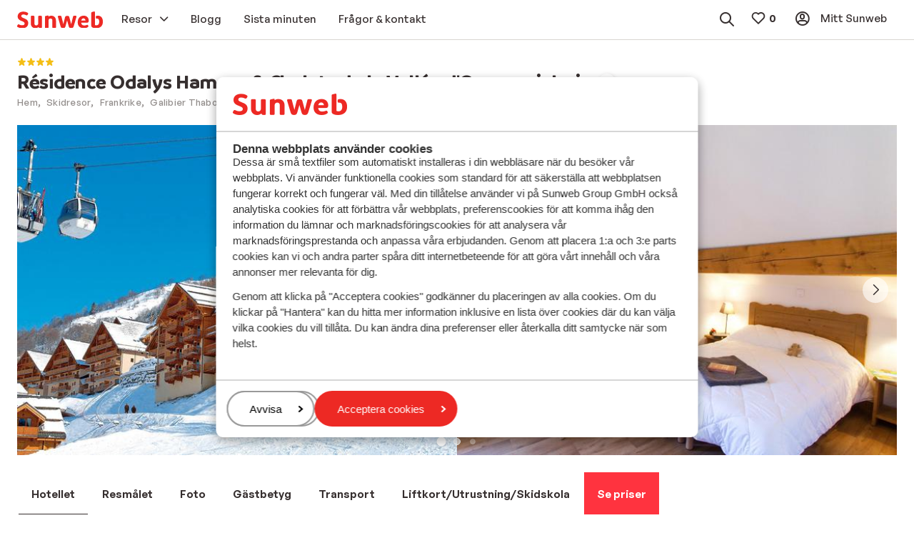

--- FILE ---
content_type: text/html; charset=utf-8
request_url: https://www.sunweb.se/skidresor/frankrike/galibier-thabor/valloire/residence-odalys-hameau-chalets-de-la-vallee-dor-specialpris
body_size: 52380
content:
<!DOCTYPE html><html lang="sv"><head><script type="text/javascript">
;window.NREUM||(NREUM={});NREUM.init={distributed_tracing:{enabled:true},privacy:{cookies_enabled:true},ajax:{deny_list:["bam.nr-data.net"]}};

;NREUM.loader_config={accountID:"815571",trustKey:"815571",agentID:"144427301",licenseKey:"NRBR-2847af3845eec803734",applicationID:"138116895"};
;NREUM.info={beacon:"bam.nr-data.net",errorBeacon:"bam.nr-data.net",licenseKey:"NRBR-2847af3845eec803734",applicationID:"138116895",sa:1};
;/*! For license information please see nr-loader-spa-1.251.1.min.js.LICENSE.txt */
(()=>{var e,t,r={234:(e,t,r)=>{"use strict";r.d(t,{P_:()=>m,Mt:()=>b,C5:()=>s,DL:()=>w,OP:()=>D,lF:()=>O,Yu:()=>E,Dg:()=>v,CX:()=>c,GE:()=>x,sU:()=>N});var n=r(8632),i=r(9567);const o={beacon:n.ce.beacon,errorBeacon:n.ce.errorBeacon,licenseKey:void 0,applicationID:void 0,sa:void 0,queueTime:void 0,applicationTime:void 0,ttGuid:void 0,user:void 0,account:void 0,product:void 0,extra:void 0,jsAttributes:{},userAttributes:void 0,atts:void 0,transactionName:void 0,tNamePlain:void 0},a={};function s(e){if(!e)throw new Error("All info objects require an agent identifier!");if(!a[e])throw new Error("Info for ".concat(e," was never set"));return a[e]}function c(e,t){if(!e)throw new Error("All info objects require an agent identifier!");a[e]=(0,i.D)(t,o);const r=(0,n.ek)(e);r&&(r.info=a[e])}const u=e=>{if(!e||"string"!=typeof e)return!1;try{document.createDocumentFragment().querySelector(e)}catch{return!1}return!0};var d=r(7056),l=r(50);const f="[data-nr-mask]",h=()=>{const e={mask_selector:"*",block_selector:"[data-nr-block]",mask_input_options:{color:!1,date:!1,"datetime-local":!1,email:!1,month:!1,number:!1,range:!1,search:!1,tel:!1,text:!1,time:!1,url:!1,week:!1,textarea:!1,select:!1,password:!0}};return{feature_flags:[],proxy:{assets:void 0,beacon:void 0},privacy:{cookies_enabled:!0},ajax:{deny_list:void 0,block_internal:!0,enabled:!0,harvestTimeSeconds:10,autoStart:!0},distributed_tracing:{enabled:void 0,exclude_newrelic_header:void 0,cors_use_newrelic_header:void 0,cors_use_tracecontext_headers:void 0,allowed_origins:void 0},session:{domain:void 0,expiresMs:d.oD,inactiveMs:d.Hb},ssl:void 0,obfuscate:void 0,jserrors:{enabled:!0,harvestTimeSeconds:10,autoStart:!0},metrics:{enabled:!0,autoStart:!0},page_action:{enabled:!0,harvestTimeSeconds:30,autoStart:!0},page_view_event:{enabled:!0,autoStart:!0},page_view_timing:{enabled:!0,harvestTimeSeconds:30,long_task:!1,autoStart:!0},session_trace:{enabled:!0,harvestTimeSeconds:10,autoStart:!0},harvest:{tooManyRequestsDelay:60},session_replay:{autoStart:!0,enabled:!1,harvestTimeSeconds:60,sampling_rate:50,error_sampling_rate:50,collect_fonts:!1,inline_images:!1,inline_stylesheet:!0,mask_all_inputs:!0,get mask_text_selector(){return e.mask_selector},set mask_text_selector(t){u(t)?e.mask_selector="".concat(t,",").concat(f):""===t||null===t?e.mask_selector=f:(0,l.Z)("An invalid session_replay.mask_selector was provided. '*' will be used.",t)},get block_class(){return"nr-block"},get ignore_class(){return"nr-ignore"},get mask_text_class(){return"nr-mask"},get block_selector(){return e.block_selector},set block_selector(t){u(t)?e.block_selector+=",".concat(t):""!==t&&(0,l.Z)("An invalid session_replay.block_selector was provided and will not be used",t)},get mask_input_options(){return e.mask_input_options},set mask_input_options(t){t&&"object"==typeof t?e.mask_input_options={...t,password:!0}:(0,l.Z)("An invalid session_replay.mask_input_option was provided and will not be used",t)}},spa:{enabled:!0,harvestTimeSeconds:10,autoStart:!0}}},p={},g="All configuration objects require an agent identifier!";function m(e){if(!e)throw new Error(g);if(!p[e])throw new Error("Configuration for ".concat(e," was never set"));return p[e]}function v(e,t){if(!e)throw new Error(g);p[e]=(0,i.D)(t,h());const r=(0,n.ek)(e);r&&(r.init=p[e])}function b(e,t){if(!e)throw new Error(g);var r=m(e);if(r){for(var n=t.split("."),i=0;i<n.length-1;i++)if("object"!=typeof(r=r[n[i]]))return;r=r[n[n.length-1]]}return r}const y={accountID:void 0,trustKey:void 0,agentID:void 0,licenseKey:void 0,applicationID:void 0,xpid:void 0},A={};function w(e){if(!e)throw new Error("All loader-config objects require an agent identifier!");if(!A[e])throw new Error("LoaderConfig for ".concat(e," was never set"));return A[e]}function x(e,t){if(!e)throw new Error("All loader-config objects require an agent identifier!");A[e]=(0,i.D)(t,y);const r=(0,n.ek)(e);r&&(r.loader_config=A[e])}const E=(0,n.mF)().o;var _=r(385),T=r(6818);const S={buildEnv:T.Re,customTransaction:void 0,disabled:!1,distMethod:T.gF,isolatedBacklog:!1,loaderType:void 0,maxBytes:3e4,offset:Math.floor(_._A?.performance?.timeOrigin||_._A?.performance?.timing?.navigationStart||Date.now()),onerror:void 0,origin:""+_._A.location,ptid:void 0,releaseIds:{},session:void 0,xhrWrappable:"function"==typeof _._A.XMLHttpRequest?.prototype?.addEventListener,version:T.q4,denyList:void 0},R={};function D(e){if(!e)throw new Error("All runtime objects require an agent identifier!");if(!R[e])throw new Error("Runtime for ".concat(e," was never set"));return R[e]}function N(e,t){if(!e)throw new Error("All runtime objects require an agent identifier!");R[e]=(0,i.D)(t,S);const r=(0,n.ek)(e);r&&(r.runtime=R[e])}function O(e){return function(e){try{const t=s(e);return!!t.licenseKey&&!!t.errorBeacon&&!!t.applicationID}catch(e){return!1}}(e)}},9567:(e,t,r)=>{"use strict";r.d(t,{D:()=>i});var n=r(50);function i(e,t){try{if(!e||"object"!=typeof e)return(0,n.Z)("Setting a Configurable requires an object as input");if(!t||"object"!=typeof t)return(0,n.Z)("Setting a Configurable requires a model to set its initial properties");const r=Object.create(Object.getPrototypeOf(t),Object.getOwnPropertyDescriptors(t)),o=0===Object.keys(r).length?e:r;for(let a in o)if(void 0!==e[a])try{Array.isArray(e[a])&&Array.isArray(t[a])?r[a]=Array.from(new Set([...e[a],...t[a]])):"object"==typeof e[a]&&"object"==typeof t[a]?r[a]=i(e[a],t[a]):r[a]=e[a]}catch(e){(0,n.Z)("An error occurred while setting a property of a Configurable",e)}return r}catch(e){(0,n.Z)("An error occured while setting a Configurable",e)}}},6818:(e,t,r)=>{"use strict";r.d(t,{Re:()=>i,gF:()=>o,lF:()=>a,q4:()=>n});const n="1.251.1",i="PROD",o="CDN",a="2.0.0-alpha.11"},385:(e,t,r)=>{"use strict";r.d(t,{FN:()=>c,IF:()=>l,LW:()=>a,Nk:()=>h,Tt:()=>u,_A:()=>o,cv:()=>p,iS:()=>s,il:()=>n,ux:()=>d,v6:()=>i,w1:()=>f});const n="undefined"!=typeof window&&!!window.document,i="undefined"!=typeof WorkerGlobalScope&&("undefined"!=typeof self&&self instanceof WorkerGlobalScope&&self.navigator instanceof WorkerNavigator||"undefined"!=typeof globalThis&&globalThis instanceof WorkerGlobalScope&&globalThis.navigator instanceof WorkerNavigator),o=n?window:"undefined"!=typeof WorkerGlobalScope&&("undefined"!=typeof self&&self instanceof WorkerGlobalScope&&self||"undefined"!=typeof globalThis&&globalThis instanceof WorkerGlobalScope&&globalThis),a="complete"===o?.document?.readyState,s=Boolean("hidden"===o?.document?.visibilityState),c=""+o?.location,u=/iPad|iPhone|iPod/.test(o.navigator?.userAgent),d=u&&"undefined"==typeof SharedWorker,l=(()=>{const e=o.navigator?.userAgent?.match(/Firefox[/\s](\d+\.\d+)/);return Array.isArray(e)&&e.length>=2?+e[1]:0})(),f=Boolean(n&&window.document.documentMode),h=!!o.navigator?.sendBeacon,p=Math.floor(o?.performance?.timeOrigin||o?.performance?.timing?.navigationStart||Date.now())},1117:(e,t,r)=>{"use strict";r.d(t,{w:()=>o});var n=r(50);const i={agentIdentifier:"",ee:void 0};class o{constructor(e){try{if("object"!=typeof e)return(0,n.Z)("shared context requires an object as input");this.sharedContext={},Object.assign(this.sharedContext,i),Object.entries(e).forEach((e=>{let[t,r]=e;Object.keys(i).includes(t)&&(this.sharedContext[t]=r)}))}catch(e){(0,n.Z)("An error occured while setting SharedContext",e)}}}},8e3:(e,t,r)=>{"use strict";r.d(t,{L:()=>d,R:()=>c});var n=r(8325),i=r(1284),o=r(4322),a=r(3325);const s={};function c(e,t){const r={staged:!1,priority:a.p[t]||0};u(e),s[e].get(t)||s[e].set(t,r)}function u(e){e&&(s[e]||(s[e]=new Map))}function d(){let e=arguments.length>0&&void 0!==arguments[0]?arguments[0]:"",t=arguments.length>1&&void 0!==arguments[1]?arguments[1]:"feature";if(u(e),!e||!s[e].get(t))return a(t);s[e].get(t).staged=!0;const r=[...s[e]];function a(t){const r=e?n.ee.get(e):n.ee,a=o.X.handlers;if(r.backlog&&a){var s=r.backlog[t],c=a[t];if(c){for(var u=0;s&&u<s.length;++u)l(s[u],c);(0,i.D)(c,(function(e,t){(0,i.D)(t,(function(t,r){r[0].on(e,r[1])}))}))}delete a[t],r.backlog[t]=null,r.emit("drain-"+t,[])}}r.every((e=>{let[t,r]=e;return r.staged}))&&(r.sort(((e,t)=>e[1].priority-t[1].priority)),r.forEach((t=>{let[r]=t;s[e].delete(r),a(r)})))}function l(e,t){var r=e[1];(0,i.D)(t[r],(function(t,r){var n=e[0];if(r[0]===n){var i=r[1],o=e[3],a=e[2];i.apply(o,a)}}))}},8325:(e,t,r)=>{"use strict";r.d(t,{A:()=>c,ee:()=>u});var n=r(8632),i=r(2210),o=r(234);class a{constructor(e){this.contextId=e}}var s=r(3117);const c="nr@context:".concat(s.a),u=function e(t,r){var n={},s={},d={},f=!1;try{f=16===r.length&&(0,o.OP)(r).isolatedBacklog}catch(e){}var h={on:g,addEventListener:g,removeEventListener:function(e,t){var r=n[e];if(!r)return;for(var i=0;i<r.length;i++)r[i]===t&&r.splice(i,1)},emit:function(e,r,n,i,o){!1!==o&&(o=!0);if(u.aborted&&!i)return;t&&o&&t.emit(e,r,n);for(var a=p(n),c=m(e),d=c.length,l=0;l<d;l++)c[l].apply(a,r);var f=b()[s[e]];f&&f.push([h,e,r,a]);return a},get:v,listeners:m,context:p,buffer:function(e,t){const r=b();if(t=t||"feature",h.aborted)return;Object.entries(e||{}).forEach((e=>{let[n,i]=e;s[i]=t,t in r||(r[t]=[])}))},abort:l,aborted:!1,isBuffering:function(e){return!!b()[s[e]]},debugId:r,backlog:f?{}:t&&"object"==typeof t.backlog?t.backlog:{}};return h;function p(e){return e&&e instanceof a?e:e?(0,i.X)(e,c,(()=>new a(c))):new a(c)}function g(e,t){n[e]=m(e).concat(t)}function m(e){return n[e]||[]}function v(t){return d[t]=d[t]||e(h,t)}function b(){return h.backlog}}(void 0,"globalEE"),d=(0,n.fP)();function l(){u.aborted=!0,u.backlog={}}d.ee||(d.ee=u)},5546:(e,t,r)=>{"use strict";r.d(t,{E:()=>n,p:()=>i});var n=r(8325).ee.get("handle");function i(e,t,r,i,o){o?(o.buffer([e],i),o.emit(e,t,r)):(n.buffer([e],i),n.emit(e,t,r))}},4322:(e,t,r)=>{"use strict";r.d(t,{X:()=>o});var n=r(5546);o.on=a;var i=o.handlers={};function o(e,t,r,o){a(o||n.E,i,e,t,r)}function a(e,t,r,i,o){o||(o="feature"),e||(e=n.E);var a=t[o]=t[o]||{};(a[r]=a[r]||[]).push([e,i])}},3239:(e,t,r)=>{"use strict";r.d(t,{bP:()=>s,iz:()=>c,m$:()=>a});var n=r(385);let i=!1,o=!1;try{const e={get passive(){return i=!0,!1},get signal(){return o=!0,!1}};n._A.addEventListener("test",null,e),n._A.removeEventListener("test",null,e)}catch(e){}function a(e,t){return i||o?{capture:!!e,passive:i,signal:t}:!!e}function s(e,t){let r=arguments.length>2&&void 0!==arguments[2]&&arguments[2],n=arguments.length>3?arguments[3]:void 0;window.addEventListener(e,t,a(r,n))}function c(e,t){let r=arguments.length>2&&void 0!==arguments[2]&&arguments[2],n=arguments.length>3?arguments[3]:void 0;document.addEventListener(e,t,a(r,n))}},3117:(e,t,r)=>{"use strict";r.d(t,{a:()=>n});const n=(0,r(4402).Rl)()},4402:(e,t,r)=>{"use strict";r.d(t,{Ht:()=>u,M:()=>c,Rl:()=>a,ky:()=>s});var n=r(385);const i="xxxxxxxx-xxxx-4xxx-yxxx-xxxxxxxxxxxx";function o(e,t){return e?15&e[t]:16*Math.random()|0}function a(){const e=n._A?.crypto||n._A?.msCrypto;let t,r=0;return e&&e.getRandomValues&&(t=e.getRandomValues(new Uint8Array(30))),i.split("").map((e=>"x"===e?o(t,r++).toString(16):"y"===e?(3&o()|8).toString(16):e)).join("")}function s(e){const t=n._A?.crypto||n._A?.msCrypto;let r,i=0;t&&t.getRandomValues&&(r=t.getRandomValues(new Uint8Array(e)));const a=[];for(var s=0;s<e;s++)a.push(o(r,i++).toString(16));return a.join("")}function c(){return s(16)}function u(){return s(32)}},7056:(e,t,r)=>{"use strict";r.d(t,{Bq:()=>n,Hb:()=>o,IK:()=>c,oD:()=>i,uT:()=>s,wO:()=>a});const n="NRBA",i=144e5,o=18e5,a={PAUSE:"session-pause",RESET:"session-reset",RESUME:"session-resume",UPDATE:"session-update"},s={SAME_TAB:"same-tab",CROSS_TAB:"cross-tab"},c={OFF:0,FULL:1,ERROR:2}},7894:(e,t,r)=>{"use strict";function n(){return Math.round(performance.now())}r.d(t,{z:()=>n})},7243:(e,t,r)=>{"use strict";r.d(t,{e:()=>i});var n=r(385);function i(e){if(0===(e||"").indexOf("data:"))return{protocol:"data"};try{const t=new URL(e,location.href),r={port:t.port,hostname:t.hostname,pathname:t.pathname,search:t.search,protocol:t.protocol.slice(0,t.protocol.indexOf(":")),sameOrigin:t.protocol===n._A?.location?.protocol&&t.host===n._A?.location?.host};return r.port&&""!==r.port||("http:"===t.protocol&&(r.port="80"),"https:"===t.protocol&&(r.port="443")),r.pathname&&""!==r.pathname?r.pathname.startsWith("/")||(r.pathname="/".concat(r.pathname)):r.pathname="/",r}catch(e){return{}}}},50:(e,t,r)=>{"use strict";function n(e,t){"function"==typeof console.warn&&(console.warn("New Relic: ".concat(e)),t&&console.warn(t))}r.d(t,{Z:()=>n})},2825:(e,t,r)=>{"use strict";r.d(t,{N:()=>d,T:()=>l});var n=r(8325),i=r(5546),o=r(3325),a=r(385);const s="newrelic";const c={stn:[o.D.sessionTrace],err:[o.D.jserrors,o.D.metrics],ins:[o.D.pageAction],spa:[o.D.spa],sr:[o.D.sessionReplay,o.D.sessionTrace]},u=new Set;function d(e,t){const r=n.ee.get(t);e&&"object"==typeof e&&(u.has(t)||(Object.entries(e).forEach((e=>{let[t,n]=e;c[t]?c[t].forEach((e=>{n?(0,i.p)("feat-"+t,[],void 0,e,r):(0,i.p)("block-"+t,[],void 0,e,r),(0,i.p)("rumresp-"+t,[Boolean(n)],void 0,e,r)})):n&&(0,i.p)("feat-"+t,[],void 0,void 0,r),l[t]=Boolean(n)})),Object.keys(c).forEach((e=>{void 0===l[e]&&(c[e]?.forEach((t=>(0,i.p)("rumresp-"+e,[!1],void 0,t,r))),l[e]=!1)})),u.add(t),function(){let e=arguments.length>0&&void 0!==arguments[0]?arguments[0]:{};try{a._A.dispatchEvent(new CustomEvent(s,{detail:e}))}catch(e){}}({loaded:!0})))}const l={}},2210:(e,t,r)=>{"use strict";r.d(t,{X:()=>i});var n=Object.prototype.hasOwnProperty;function i(e,t,r){if(n.call(e,t))return e[t];var i=r();if(Object.defineProperty&&Object.keys)try{return Object.defineProperty(e,t,{value:i,writable:!0,enumerable:!1}),i}catch(e){}return e[t]=i,i}},1284:(e,t,r)=>{"use strict";r.d(t,{D:()=>n});const n=(e,t)=>Object.entries(e||{}).map((e=>{let[r,n]=e;return t(r,n)}))},4351:(e,t,r)=>{"use strict";r.d(t,{P:()=>o});var n=r(8325);const i=()=>{const e=new WeakSet;return(t,r)=>{if("object"==typeof r&&null!==r){if(e.has(r))return;e.add(r)}return r}};function o(e){try{return JSON.stringify(e,i())}catch(e){try{n.ee.emit("internal-error",[e])}catch(e){}}}},3960:(e,t,r)=>{"use strict";r.d(t,{KB:()=>a,b2:()=>o});var n=r(3239);function i(){return"undefined"==typeof document||"complete"===document.readyState}function o(e,t){if(i())return e();(0,n.bP)("load",e,t)}function a(e){if(i())return e();(0,n.iz)("DOMContentLoaded",e)}},8632:(e,t,r)=>{"use strict";r.d(t,{EZ:()=>d,ce:()=>o,ek:()=>u,fP:()=>a,gG:()=>l,h5:()=>c,mF:()=>s});var n=r(7894),i=r(385);const o={beacon:"bam.nr-data.net",errorBeacon:"bam.nr-data.net"};function a(){return i._A.NREUM||(i._A.NREUM={}),void 0===i._A.newrelic&&(i._A.newrelic=i._A.NREUM),i._A.NREUM}function s(){let e=a();return e.o||(e.o={ST:i._A.setTimeout,SI:i._A.setImmediate,CT:i._A.clearTimeout,XHR:i._A.XMLHttpRequest,REQ:i._A.Request,EV:i._A.Event,PR:i._A.Promise,MO:i._A.MutationObserver,FETCH:i._A.fetch}),e}function c(e,t){let r=a();r.initializedAgents??={},t.initializedAt={ms:(0,n.z)(),date:new Date},r.initializedAgents[e]=t}function u(e){let t=a();return t.initializedAgents?.[e]}function d(e,t){a()[e]=t}function l(){return function(){let e=a();const t=e.info||{};e.info={beacon:o.beacon,errorBeacon:o.errorBeacon,...t}}(),function(){let e=a();const t=e.init||{};e.init={...t}}(),s(),function(){let e=a();const t=e.loader_config||{};e.loader_config={...t}}(),a()}},7956:(e,t,r)=>{"use strict";r.d(t,{N:()=>i});var n=r(3239);function i(e){let t=arguments.length>1&&void 0!==arguments[1]&&arguments[1],r=arguments.length>2?arguments[2]:void 0,i=arguments.length>3?arguments[3]:void 0;(0,n.iz)("visibilitychange",(function(){if(t)return void("hidden"===document.visibilityState&&e());e(document.visibilityState)}),r,i)}},1214:(e,t,r)=>{"use strict";r.d(t,{em:()=>b,u5:()=>R,QU:()=>O,_L:()=>C,Gm:()=>M,Lg:()=>L,BV:()=>Z,Kf:()=>Y});var n=r(8325),i=r(3117);const o="nr@original:".concat(i.a);var a=Object.prototype.hasOwnProperty,s=!1;function c(e,t){return e||(e=n.ee),r.inPlace=function(e,t,n,i,o){n||(n="");const a="-"===n.charAt(0);for(let s=0;s<t.length;s++){const c=t[s],u=e[c];d(u)||(e[c]=r(u,a?c+n:n,i,c,o))}},r.flag=o,r;function r(t,r,n,s,c){return d(t)?t:(r||(r=""),nrWrapper[o]=t,function(e,t,r){if(Object.defineProperty&&Object.keys)try{return Object.keys(e).forEach((function(r){Object.defineProperty(t,r,{get:function(){return e[r]},set:function(t){return e[r]=t,t}})})),t}catch(e){u([e],r)}for(var n in e)a.call(e,n)&&(t[n]=e[n])}(t,nrWrapper,e),nrWrapper);function nrWrapper(){var o,a,d,l;try{a=this,o=[...arguments],d="function"==typeof n?n(o,a):n||{}}catch(t){u([t,"",[o,a,s],d],e)}i(r+"start",[o,a,s],d,c);try{return l=t.apply(a,o)}catch(e){throw i(r+"err",[o,a,e],d,c),e}finally{i(r+"end",[o,a,l],d,c)}}}function i(r,n,i,o){if(!s||t){var a=s;s=!0;try{e.emit(r,n,i,t,o)}catch(t){u([t,r,n,i],e)}s=a}}}function u(e,t){t||(t=n.ee);try{t.emit("internal-error",e)}catch(e){}}function d(e){return!(e&&"function"==typeof e&&e.apply&&!e[o])}var l=r(2210),f=r(385);const h={},p=f._A.XMLHttpRequest,g="addEventListener",m="removeEventListener",v="nr@wrapped:".concat(n.A);function b(e){var t=function(e){return(e||n.ee).get("events")}(e);if(h[t.debugId]++)return t;h[t.debugId]=1;var r=c(t,!0);function i(e){r.inPlace(e,[g,m],"-",o)}function o(e,t){return e[1]}return"getPrototypeOf"in Object&&(f.il&&y(document,i),y(f._A,i),y(p.prototype,i)),t.on(g+"-start",(function(e,t){var n=e[1];if(null!==n&&("function"==typeof n||"object"==typeof n)){var i=(0,l.X)(n,v,(function(){var e={object:function(){if("function"!=typeof n.handleEvent)return;return n.handleEvent.apply(n,arguments)},function:n}[typeof n];return e?r(e,"fn-",null,e.name||"anonymous"):n}));this.wrapped=e[1]=i}})),t.on(m+"-start",(function(e){e[1]=this.wrapped||e[1]})),t}function y(e,t){let r=e;for(;"object"==typeof r&&!Object.prototype.hasOwnProperty.call(r,g);)r=Object.getPrototypeOf(r);for(var n=arguments.length,i=new Array(n>2?n-2:0),o=2;o<n;o++)i[o-2]=arguments[o];r&&t(r,...i)}var A="fetch-",w=A+"body-",x=["arrayBuffer","blob","json","text","formData"],E=f._A.Request,_=f._A.Response,T="prototype";const S={};function R(e){const t=function(e){return(e||n.ee).get("fetch")}(e);if(!(E&&_&&f._A.fetch))return t;if(S[t.debugId]++)return t;function r(e,r,i){var o=e[r];"function"==typeof o&&(e[r]=function(){var e,r=[...arguments],a={};t.emit(i+"before-start",[r],a),a[n.A]&&a[n.A].dt&&(e=a[n.A].dt);var s=o.apply(this,r);return t.emit(i+"start",[r,e],s),s.then((function(e){return t.emit(i+"end",[null,e],s),e}),(function(e){throw t.emit(i+"end",[e],s),e}))})}return S[t.debugId]=1,x.forEach((e=>{r(E[T],e,w),r(_[T],e,w)})),r(f._A,"fetch",A),t.on(A+"end",(function(e,r){var n=this;if(r){var i=r.headers.get("content-length");null!==i&&(n.rxSize=i),t.emit(A+"done",[null,r],n)}else t.emit(A+"done",[e],n)})),t}const D={},N=["pushState","replaceState"];function O(e){const t=function(e){return(e||n.ee).get("history")}(e);return!f.il||D[t.debugId]++||(D[t.debugId]=1,c(t).inPlace(window.history,N,"-")),t}var I=r(3239);const j={},P=["appendChild","insertBefore","replaceChild"];function C(e){const t=function(e){return(e||n.ee).get("jsonp")}(e);if(!f.il||j[t.debugId])return t;j[t.debugId]=!0;var r=c(t),i=/[?&](?:callback|cb)=([^&#]+)/,o=/(.*)\.([^.]+)/,a=/^(\w+)(\.|$)(.*)$/;function s(e,t){if(!e)return t;const r=e.match(a),n=r[1];return s(r[3],t[n])}return r.inPlace(Node.prototype,P,"dom-"),t.on("dom-start",(function(e){!function(e){if(!e||"string"!=typeof e.nodeName||"script"!==e.nodeName.toLowerCase())return;if("function"!=typeof e.addEventListener)return;var n=(a=e.src,c=a.match(i),c?c[1]:null);var a,c;if(!n)return;var u=function(e){var t=e.match(o);if(t&&t.length>=3)return{key:t[2],parent:s(t[1],window)};return{key:e,parent:window}}(n);if("function"!=typeof u.parent[u.key])return;var d={};function l(){t.emit("jsonp-end",[],d),e.removeEventListener("load",l,(0,I.m$)(!1)),e.removeEventListener("error",f,(0,I.m$)(!1))}function f(){t.emit("jsonp-error",[],d),t.emit("jsonp-end",[],d),e.removeEventListener("load",l,(0,I.m$)(!1)),e.removeEventListener("error",f,(0,I.m$)(!1))}r.inPlace(u.parent,[u.key],"cb-",d),e.addEventListener("load",l,(0,I.m$)(!1)),e.addEventListener("error",f,(0,I.m$)(!1)),t.emit("new-jsonp",[e.src],d)}(e[0])})),t}const k={};function M(e){const t=function(e){return(e||n.ee).get("mutation")}(e);if(!f.il||k[t.debugId])return t;k[t.debugId]=!0;var r=c(t),i=f._A.MutationObserver;return i&&(window.MutationObserver=function(e){return this instanceof i?new i(r(e,"fn-")):i.apply(this,arguments)},MutationObserver.prototype=i.prototype),t}const H={};function L(e){const t=function(e){return(e||n.ee).get("promise")}(e);if(H[t.debugId])return t;H[t.debugId]=!0;var r=t.context,i=c(t),a=f._A.Promise;return a&&function(){function e(r){var n=t.context(),o=i(r,"executor-",n,null,!1);const s=Reflect.construct(a,[o],e);return t.context(s).getCtx=function(){return n},s}f._A.Promise=e,Object.defineProperty(e,"name",{value:"Promise"}),e.toString=function(){return a.toString()},Object.setPrototypeOf(e,a),["all","race"].forEach((function(r){const n=a[r];e[r]=function(e){let i=!1;[...e||[]].forEach((e=>{this.resolve(e).then(a("all"===r),a(!1))}));const o=n.apply(this,arguments);return o;function a(e){return function(){t.emit("propagate",[null,!i],o,!1,!1),i=i||!e}}}})),["resolve","reject"].forEach((function(r){const n=a[r];e[r]=function(e){const r=n.apply(this,arguments);return e!==r&&t.emit("propagate",[e,!0],r,!1,!1),r}})),e.prototype=a.prototype;const n=a.prototype.then;a.prototype.then=function(){var e=this,o=r(e);o.promise=e;for(var a=arguments.length,s=new Array(a),c=0;c<a;c++)s[c]=arguments[c];s[0]=i(s[0],"cb-",o,null,!1),s[1]=i(s[1],"cb-",o,null,!1);const u=n.apply(this,s);return o.nextPromise=u,t.emit("propagate",[e,!0],u,!1,!1),u},a.prototype.then[o]=n,t.on("executor-start",(function(e){e[0]=i(e[0],"resolve-",this,null,!1),e[1]=i(e[1],"resolve-",this,null,!1)})),t.on("executor-err",(function(e,t,r){e[1](r)})),t.on("cb-end",(function(e,r,n){t.emit("propagate",[n,!0],this.nextPromise,!1,!1)})),t.on("propagate",(function(e,r,n){this.getCtx&&!r||(this.getCtx=function(){if(e instanceof Promise)var r=t.context(e);return r&&r.getCtx?r.getCtx():this})}))}(),t}const z={},F="setTimeout",B="setInterval",U="clearTimeout",V="-start",q="-",G=[F,"setImmediate",B,U,"clearImmediate"];function Z(e){const t=function(e){return(e||n.ee).get("timer")}(e);if(z[t.debugId]++)return t;z[t.debugId]=1;var r=c(t);return r.inPlace(f._A,G.slice(0,2),F+q),r.inPlace(f._A,G.slice(2,3),B+q),r.inPlace(f._A,G.slice(3),U+q),t.on(B+V,(function(e,t,n){e[0]=r(e[0],"fn-",null,n)})),t.on(F+V,(function(e,t,n){this.method=n,this.timerDuration=isNaN(e[1])?0:+e[1],e[0]=r(e[0],"fn-",this,n)})),t}var W=r(50);const X={},K=["open","send"];function Y(e){var t=e||n.ee;const r=function(e){return(e||n.ee).get("xhr")}(t);if(X[r.debugId]++)return r;X[r.debugId]=1,b(t);var i=c(r),o=f._A.XMLHttpRequest,a=f._A.MutationObserver,s=f._A.Promise,u=f._A.setInterval,d="readystatechange",l=["onload","onerror","onabort","onloadstart","onloadend","onprogress","ontimeout"],h=[],p=f._A.XMLHttpRequest=function(e){const t=new o(e),n=r.context(t);try{r.emit("new-xhr",[t],n),t.addEventListener(d,(a=n,function(){var e=this;e.readyState>3&&!a.resolved&&(a.resolved=!0,r.emit("xhr-resolved",[],e)),i.inPlace(e,l,"fn-",w)}),(0,I.m$)(!1))}catch(e){(0,W.Z)("An error occurred while intercepting XHR",e);try{r.emit("internal-error",[e])}catch(e){}}var a;return t};function g(e,t){i.inPlace(t,["onreadystatechange"],"fn-",w)}if(function(e,t){for(var r in e)t[r]=e[r]}(o,p),p.prototype=o.prototype,i.inPlace(p.prototype,K,"-xhr-",w),r.on("send-xhr-start",(function(e,t){g(e,t),function(e){h.push(e),a&&(m?m.then(A):u?u(A):(v=-v,y.data=v))}(t)})),r.on("open-xhr-start",g),a){var m=s&&s.resolve();if(!u&&!s){var v=1,y=document.createTextNode(v);new a(A).observe(y,{characterData:!0})}}else t.on("fn-end",(function(e){e[0]&&e[0].type===d||A()}));function A(){for(var e=0;e<h.length;e++)g(0,h[e]);h.length&&(h=[])}function w(e,t){return t}return r}},7825:(e,t,r)=>{"use strict";r.d(t,{t:()=>n});const n=r(3325).D.ajax},6660:(e,t,r)=>{"use strict";r.d(t,{t:()=>n});const n=r(3325).D.jserrors},3081:(e,t,r)=>{"use strict";r.d(t,{gF:()=>o,mY:()=>i,t9:()=>n,vz:()=>s,xS:()=>a});const n=r(3325).D.metrics,i="sm",o="cm",a="storeSupportabilityMetrics",s="storeEventMetrics"},4649:(e,t,r)=>{"use strict";r.d(t,{t:()=>n});const n=r(3325).D.pageAction},7633:(e,t,r)=>{"use strict";r.d(t,{t:()=>n});const n=r(3325).D.pageViewEvent},9251:(e,t,r)=>{"use strict";r.d(t,{t:()=>n});const n=r(3325).D.pageViewTiming},7144:(e,t,r)=>{"use strict";r.d(t,{J0:()=>l,Mi:()=>d,Vb:()=>o,Ye:()=>s,fm:()=>c,i9:()=>a,t9:()=>i,u0:()=>u});var n=r(7056);const i=r(3325).D.sessionReplay,o=.12,a={DomContentLoaded:0,Load:1,FullSnapshot:2,IncrementalSnapshot:3,Meta:4,Custom:5},s=1e6,c=64e3,u={[n.IK.ERROR]:15e3,[n.IK.FULL]:3e5,[n.IK.OFF]:0},d={RESET:{message:"Session was reset",sm:"Reset"},IMPORT:{message:"Recorder failed to import",sm:"Import"},TOO_MANY:{message:"429: Too Many Requests",sm:"Too-Many"},TOO_BIG:{message:"Payload was too large",sm:"Too-Big"},CROSS_TAB:{message:"Session Entity was set to OFF on another tab",sm:"Cross-Tab"},ENTITLEMENTS:{message:"Session Replay is not allowed and will not be started",sm:"Entitlement"}},l=5e3},3614:(e,t,r)=>{"use strict";r.d(t,{BST_RESOURCE:()=>i,END:()=>s,FEATURE_NAME:()=>n,FN_END:()=>u,FN_START:()=>c,PUSH_STATE:()=>d,RESOURCE:()=>o,START:()=>a});const n=r(3325).D.sessionTrace,i="bstResource",o="resource",a="-start",s="-end",c="fn"+a,u="fn"+s,d="pushState"},7836:(e,t,r)=>{"use strict";r.d(t,{BODY:()=>x,CB_END:()=>E,CB_START:()=>u,END:()=>w,FEATURE_NAME:()=>i,FETCH:()=>T,FETCH_BODY:()=>v,FETCH_DONE:()=>m,FETCH_START:()=>g,FN_END:()=>c,FN_START:()=>s,INTERACTION:()=>f,INTERACTION_API:()=>d,INTERACTION_EVENTS:()=>o,JSONP_END:()=>b,JSONP_NODE:()=>p,JS_TIME:()=>_,MAX_TIMER_BUDGET:()=>a,REMAINING:()=>l,SPA_NODE:()=>h,START:()=>A,originalSetTimeout:()=>y});var n=r(234);const i=r(3325).D.spa,o=["click","submit","keypress","keydown","keyup","change"],a=999,s="fn-start",c="fn-end",u="cb-start",d="api-ixn-",l="remaining",f="interaction",h="spaNode",p="jsonpNode",g="fetch-start",m="fetch-done",v="fetch-body-",b="jsonp-end",y=n.Yu.ST,A="-start",w="-end",x="-body",E="cb"+w,_="jsTime",T="fetch"},5938:(e,t,r)=>{"use strict";r.d(t,{W:()=>i});var n=r(8325);class i{constructor(e,t,r){this.agentIdentifier=e,this.aggregator=t,this.ee=n.ee.get(e),this.featureName=r,this.blocked=!1}}},7530:(e,t,r)=>{"use strict";r.d(t,{j:()=>b});var n=r(3325),i=r(234),o=r(5546),a=r(8325),s=r(7894),c=r(8e3),u=r(3960),d=r(385),l=r(50),f=r(3081),h=r(8632);function p(){const e=(0,h.gG)();["setErrorHandler","finished","addToTrace","addRelease","addPageAction","setCurrentRouteName","setPageViewName","setCustomAttribute","interaction","noticeError","setUserId","setApplicationVersion","start","recordReplay","pauseReplay"].forEach((t=>{e[t]=function(){for(var r=arguments.length,n=new Array(r),i=0;i<r;i++)n[i]=arguments[i];return function(t){for(var r=arguments.length,n=new Array(r>1?r-1:0),i=1;i<r;i++)n[i-1]=arguments[i];let o=[];return Object.values(e.initializedAgents).forEach((e=>{e.exposed&&e.api[t]&&o.push(e.api[t](...n))})),o.length>1?o:o[0]}(t,...n)}}))}var g=r(2825);const m=e=>{const t=e.startsWith("http");e+="/",r.p=t?e:"https://"+e};let v=!1;function b(e){let t=arguments.length>1&&void 0!==arguments[1]?arguments[1]:{},b=arguments.length>2?arguments[2]:void 0,y=arguments.length>3?arguments[3]:void 0,{init:A,info:w,loader_config:x,runtime:E={loaderType:b},exposed:_=!0}=t;const T=(0,h.gG)();w||(A=T.init,w=T.info,x=T.loader_config),(0,i.Dg)(e.agentIdentifier,A||{}),(0,i.GE)(e.agentIdentifier,x||{}),w.jsAttributes??={},d.v6&&(w.jsAttributes.isWorker=!0),(0,i.CX)(e.agentIdentifier,w);const S=(0,i.P_)(e.agentIdentifier),R=[w.beacon,w.errorBeacon];v||(S.proxy.assets&&(m(S.proxy.assets),R.push(S.proxy.assets)),S.proxy.beacon&&R.push(S.proxy.beacon),p(),(0,h.EZ)("activatedFeatures",g.T)),E.denyList=[...S.ajax.deny_list||[],...S.ajax.block_internal?R:[]],(0,i.sU)(e.agentIdentifier,E),void 0===e.api&&(e.api=function(e,t){t||(0,c.R)(e,"api");const h={};var p=a.ee.get(e),g=p.get("tracer"),m="api-",v=m+"ixn-";function b(t,r,n,o){const a=(0,i.C5)(e);return null===r?delete a.jsAttributes[t]:(0,i.CX)(e,{...a,jsAttributes:{...a.jsAttributes,[t]:r}}),w(m,n,!0,o||null===r?"session":void 0)(t,r)}function y(){}["setErrorHandler","finished","addToTrace","addRelease"].forEach((e=>{h[e]=w(m,e,!0,"api")})),h.addPageAction=w(m,"addPageAction",!0,n.D.pageAction),h.setCurrentRouteName=w(m,"routeName",!0,n.D.spa),h.setPageViewName=function(t,r){if("string"==typeof t)return"/"!==t.charAt(0)&&(t="/"+t),(0,i.OP)(e).customTransaction=(r||"http://custom.transaction")+t,w(m,"setPageViewName",!0)()},h.setCustomAttribute=function(e,t){let r=arguments.length>2&&void 0!==arguments[2]&&arguments[2];if("string"==typeof e){if(["string","number","boolean"].includes(typeof t)||null===t)return b(e,t,"setCustomAttribute",r);(0,l.Z)("Failed to execute setCustomAttribute.\nNon-null value must be a string, number or boolean type, but a type of <".concat(typeof t,"> was provided."))}else(0,l.Z)("Failed to execute setCustomAttribute.\nName must be a string type, but a type of <".concat(typeof e,"> was provided."))},h.setUserId=function(e){if("string"==typeof e||null===e)return b("enduser.id",e,"setUserId",!0);(0,l.Z)("Failed to execute setUserId.\nNon-null value must be a string type, but a type of <".concat(typeof e,"> was provided."))},h.setApplicationVersion=function(e){if("string"==typeof e||null===e)return b("application.version",e,"setApplicationVersion",!1);(0,l.Z)("Failed to execute setApplicationVersion. Expected <String | null>, but got <".concat(typeof e,">."))},h.start=e=>{try{const t=e?"defined":"undefined";(0,o.p)(f.xS,["API/start/".concat(t,"/called")],void 0,n.D.metrics,p);const r=Object.values(n.D);if(void 0===e)e=r;else{if((e=Array.isArray(e)&&e.length?e:[e]).some((e=>!r.includes(e))))return(0,l.Z)("Invalid feature name supplied. Acceptable feature names are: ".concat(r));e.includes(n.D.pageViewEvent)||e.push(n.D.pageViewEvent)}e.forEach((e=>{p.emit("".concat(e,"-opt-in"))}))}catch(e){(0,l.Z)("An unexpected issue occurred",e)}},h.recordReplay=function(){(0,o.p)(f.xS,["API/recordReplay/called"],void 0,n.D.metrics,p),(0,o.p)("recordReplay",[],void 0,n.D.sessionReplay,p)},h.pauseReplay=function(){(0,o.p)(f.xS,["API/pauseReplay/called"],void 0,n.D.metrics,p),(0,o.p)("pauseReplay",[],void 0,n.D.sessionReplay,p)},h.interaction=function(){return(new y).get()};var A=y.prototype={createTracer:function(e,t){var r={},i=this,a="function"==typeof t;return(0,o.p)(f.xS,["API/createTracer/called"],void 0,n.D.metrics,p),(0,o.p)(v+"tracer",[(0,s.z)(),e,r],i,n.D.spa,p),function(){if(g.emit((a?"":"no-")+"fn-start",[(0,s.z)(),i,a],r),a)try{return t.apply(this,arguments)}catch(e){throw g.emit("fn-err",[arguments,this,e],r),e}finally{g.emit("fn-end",[(0,s.z)()],r)}}}};function w(e,t,r,i){return function(){return(0,o.p)(f.xS,["API/"+t+"/called"],void 0,n.D.metrics,p),i&&(0,o.p)(e+t,[(0,s.z)(),...arguments],r?null:this,i,p),r?void 0:this}}function x(){r.e(111).then(r.bind(r,7438)).then((t=>{let{setAPI:r}=t;r(e),(0,c.L)(e,"api")})).catch((()=>(0,l.Z)("Downloading runtime APIs failed...")))}return["actionText","setName","setAttribute","save","ignore","onEnd","getContext","end","get"].forEach((e=>{A[e]=w(v,e,void 0,n.D.spa)})),h.noticeError=function(e,t){"string"==typeof e&&(e=new Error(e)),(0,o.p)(f.xS,["API/noticeError/called"],void 0,n.D.metrics,p),(0,o.p)("err",[e,(0,s.z)(),!1,t],void 0,n.D.jserrors,p)},d.il?(0,u.b2)((()=>x()),!0):x(),h}(e.agentIdentifier,y)),void 0===e.exposed&&(e.exposed=_),v=!0}},1926:(e,t,r)=>{r.nc=(()=>{try{return document?.currentScript?.nonce}catch(e){}return""})()},3325:(e,t,r)=>{"use strict";r.d(t,{D:()=>n,p:()=>i});const n={ajax:"ajax",jserrors:"jserrors",metrics:"metrics",pageAction:"page_action",pageViewEvent:"page_view_event",pageViewTiming:"page_view_timing",sessionReplay:"session_replay",sessionTrace:"session_trace",spa:"spa"},i={[n.pageViewEvent]:1,[n.pageViewTiming]:2,[n.metrics]:3,[n.jserrors]:4,[n.ajax]:5,[n.sessionTrace]:6,[n.pageAction]:7,[n.spa]:8,[n.sessionReplay]:9}}},n={};function i(e){var t=n[e];if(void 0!==t)return t.exports;var o=n[e]={exports:{}};return r[e](o,o.exports,i),o.exports}i.m=r,i.d=(e,t)=>{for(var r in t)i.o(t,r)&&!i.o(e,r)&&Object.defineProperty(e,r,{enumerable:!0,get:t[r]})},i.f={},i.e=e=>Promise.all(Object.keys(i.f).reduce(((t,r)=>(i.f[r](e,t),t)),[])),i.u=e=>({111:"nr-spa",164:"nr-spa-compressor",433:"nr-spa-recorder"}[e]+"-1.251.1.min.js"),i.o=(e,t)=>Object.prototype.hasOwnProperty.call(e,t),e={},t="NRBA-1.251.1.PROD:",i.l=(r,n,o,a)=>{if(e[r])e[r].push(n);else{var s,c;if(void 0!==o)for(var u=document.getElementsByTagName("script"),d=0;d<u.length;d++){var l=u[d];if(l.getAttribute("src")==r||l.getAttribute("data-webpack")==t+o){s=l;break}}if(!s){c=!0;var f={111:"sha512-lCY4+B0gOT0jVtMbaDU0ri7coukTGr4YSIrFnYCbNcvlKoBWZ5lEMC3pnQbfFRHmqU9ClOHO1zeM7zl3Bpi8lg==",433:"sha512-uSk6ex6Q5btbEC3Fd9ucXsXT/MfYs9nSwrApEySzfsKG5WHfu74lzjBZOw2ou+AfTHUFLXX7zUhG8T18KvZDQQ==",164:"sha512-69slZTW/5YZ/pY5zE0I3TCiV/tXwxGlT/pOzl7BgweR1maJ+C+doWoTbPHgKP1SrTS/0sZHb5fgMScLDwVDkqw=="};(s=document.createElement("script")).charset="utf-8",s.timeout=120,i.nc&&s.setAttribute("nonce",i.nc),s.setAttribute("data-webpack",t+o),s.src=r,0!==s.src.indexOf(window.location.origin+"/")&&(s.crossOrigin="anonymous"),f[a]&&(s.integrity=f[a])}e[r]=[n];var h=(t,n)=>{s.onerror=s.onload=null,clearTimeout(p);var i=e[r];if(delete e[r],s.parentNode&&s.parentNode.removeChild(s),i&&i.forEach((e=>e(n))),t)return t(n)},p=setTimeout(h.bind(null,void 0,{type:"timeout",target:s}),12e4);s.onerror=h.bind(null,s.onerror),s.onload=h.bind(null,s.onload),c&&document.head.appendChild(s)}},i.r=e=>{"undefined"!=typeof Symbol&&Symbol.toStringTag&&Object.defineProperty(e,Symbol.toStringTag,{value:"Module"}),Object.defineProperty(e,"__esModule",{value:!0})},i.p="https://js-agent.newrelic.com/",(()=>{var e={801:0,92:0};i.f.j=(t,r)=>{var n=i.o(e,t)?e[t]:void 0;if(0!==n)if(n)r.push(n[2]);else{var o=new Promise(((r,i)=>n=e[t]=[r,i]));r.push(n[2]=o);var a=i.p+i.u(t),s=new Error;i.l(a,(r=>{if(i.o(e,t)&&(0!==(n=e[t])&&(e[t]=void 0),n)){var o=r&&("load"===r.type?"missing":r.type),a=r&&r.target&&r.target.src;s.message="Loading chunk "+t+" failed.\n("+o+": "+a+")",s.name="ChunkLoadError",s.type=o,s.request=a,n[1](s)}}),"chunk-"+t,t)}};var t=(t,r)=>{var n,o,[a,s,c]=r,u=0;if(a.some((t=>0!==e[t]))){for(n in s)i.o(s,n)&&(i.m[n]=s[n]);if(c)c(i)}for(t&&t(r);u<a.length;u++)o=a[u],i.o(e,o)&&e[o]&&e[o][0](),e[o]=0},r=self["webpackChunk:NRBA-1.251.1.PROD"]=self["webpackChunk:NRBA-1.251.1.PROD"]||[];r.forEach(t.bind(null,0)),r.push=t.bind(null,r.push.bind(r))})(),(()=>{"use strict";i(1926);var e=i(50);class t{#e(t){for(var r=arguments.length,n=new Array(r>1?r-1:0),i=1;i<r;i++)n[i-1]=arguments[i];if("function"==typeof this.api?.[t])return this.api[t](...n);(0,e.Z)("Call to agent api ".concat(t," failed. The API is not currently initialized."))}addPageAction(e,t){return this.#e("addPageAction",e,t)}setPageViewName(e,t){return this.#e("setPageViewName",e,t)}setCustomAttribute(e,t,r){return this.#e("setCustomAttribute",e,t,r)}noticeError(e,t){return this.#e("noticeError",e,t)}setUserId(e){return this.#e("setUserId",e)}setApplicationVersion(e){return this.#e("setApplicationVersion",e)}setErrorHandler(e){return this.#e("setErrorHandler",e)}finished(e){return this.#e("finished",e)}addRelease(e,t){return this.#e("addRelease",e,t)}start(e){return this.#e("start",e)}recordReplay(){return this.#e("recordReplay")}pauseReplay(){return this.#e("pauseReplay")}addToTrace(e){return this.#e("addToTrace",e)}setCurrentRouteName(e){return this.#e("setCurrentRouteName",e)}interaction(){return this.#e("interaction")}}var r=i(3325),n=i(234);const o=Object.values(r.D);function a(e){const t={};return o.forEach((r=>{t[r]=function(e,t){return!1!==(0,n.Mt)(t,"".concat(e,".enabled"))}(r,e)})),t}var s=i(7530);var c=i(8e3),u=i(5938),d=i(3960),l=i(385);class f extends u.W{constructor(e,t,r){let i=!(arguments.length>3&&void 0!==arguments[3])||arguments[3];super(e,t,r),this.auto=i,this.abortHandler=void 0,this.featAggregate=void 0,this.onAggregateImported=void 0,!1===(0,n.Mt)(this.agentIdentifier,"".concat(this.featureName,".autoStart"))&&(this.auto=!1),this.auto&&(0,c.R)(e,r)}importAggregator(){let t=arguments.length>0&&void 0!==arguments[0]?arguments[0]:{};if(this.featAggregate)return;if(!this.auto)return void this.ee.on("".concat(this.featureName,"-opt-in"),(()=>{(0,c.R)(this.agentIdentifier,this.featureName),this.auto=!0,this.importAggregator()}));const r=l.il&&!0===(0,n.Mt)(this.agentIdentifier,"privacy.cookies_enabled");let o;this.onAggregateImported=new Promise((e=>{o=e}));const a=async()=>{let n;try{if(r){const{setupAgentSession:e}=await i.e(111).then(i.bind(i,1656));n=e(this.agentIdentifier)}}catch(t){(0,e.Z)("A problem occurred when starting up session manager. This page will not start or extend any session.",t)}try{if(!this.shouldImportAgg(this.featureName,n))return(0,c.L)(this.agentIdentifier,this.featureName),void o(!1);const{lazyFeatureLoader:e}=await i.e(111).then(i.bind(i,8582)),{Aggregate:r}=await e(this.featureName,"aggregate");this.featAggregate=new r(this.agentIdentifier,this.aggregator,t),o(!0)}catch(t){(0,e.Z)("Downloading and initializing ".concat(this.featureName," failed..."),t),this.abortHandler?.(),(0,c.L)(this.agentIdentifier,this.featureName),o(!1)}};l.il?(0,d.b2)((()=>a()),!0):a()}shouldImportAgg(e,t){return e!==r.D.sessionReplay||!!n.Yu.MO&&(!1!==(0,n.Mt)(this.agentIdentifier,"session_trace.enabled")&&(!!t?.isNew||!!t?.state.sessionReplayMode))}}var h=i(7633);class p extends f{static featureName=h.t;constructor(e,t){let r=!(arguments.length>2&&void 0!==arguments[2])||arguments[2];super(e,t,h.t,r),this.importAggregator()}}var g=i(1117),m=i(1284);class v extends g.w{constructor(e){super(e),this.aggregatedData={}}store(e,t,r,n,i){var o=this.getBucket(e,t,r,i);return o.metrics=function(e,t){t||(t={count:0});return t.count+=1,(0,m.D)(e,(function(e,r){t[e]=b(r,t[e])})),t}(n,o.metrics),o}merge(e,t,r,n,i){var o=this.getBucket(e,t,n,i);if(o.metrics){var a=o.metrics;a.count+=r.count,(0,m.D)(r,(function(e,t){if("count"!==e){var n=a[e],i=r[e];i&&!i.c?a[e]=b(i.t,n):a[e]=function(e,t){if(!t)return e;t.c||(t=y(t.t));return t.min=Math.min(e.min,t.min),t.max=Math.max(e.max,t.max),t.t+=e.t,t.sos+=e.sos,t.c+=e.c,t}(i,a[e])}}))}else o.metrics=r}storeMetric(e,t,r,n){var i=this.getBucket(e,t,r);return i.stats=b(n,i.stats),i}getBucket(e,t,r,n){this.aggregatedData[e]||(this.aggregatedData[e]={});var i=this.aggregatedData[e][t];return i||(i=this.aggregatedData[e][t]={params:r||{}},n&&(i.custom=n)),i}get(e,t){return t?this.aggregatedData[e]&&this.aggregatedData[e][t]:this.aggregatedData[e]}take(e){for(var t={},r="",n=!1,i=0;i<e.length;i++)t[r=e[i]]=A(this.aggregatedData[r]),t[r].length&&(n=!0),delete this.aggregatedData[r];return n?t:null}}function b(e,t){return null==e?function(e){e?e.c++:e={c:1};return e}(t):t?(t.c||(t=y(t.t)),t.c+=1,t.t+=e,t.sos+=e*e,e>t.max&&(t.max=e),e<t.min&&(t.min=e),t):{t:e}}function y(e){return{t:e,min:e,max:e,sos:e*e,c:1}}function A(e){return"object"!=typeof e?[]:(0,m.D)(e,w)}function w(e,t){return t}var x=i(8632),E=i(4402),_=i(4351);var T=i(5546),S=i(7956),R=i(3239),D=i(7894),N=i(9251);class O extends f{static featureName=N.t;constructor(e,t){let r=!(arguments.length>2&&void 0!==arguments[2])||arguments[2];super(e,t,N.t,r),l.il&&((0,S.N)((()=>(0,T.p)("docHidden",[(0,D.z)()],void 0,N.t,this.ee)),!0),(0,R.bP)("pagehide",(()=>(0,T.p)("winPagehide",[(0,D.z)()],void 0,N.t,this.ee))),this.importAggregator())}}var I=i(3081);class j extends f{static featureName=I.t9;constructor(e,t){let r=!(arguments.length>2&&void 0!==arguments[2])||arguments[2];super(e,t,I.t9,r),this.importAggregator()}}var P=i(6660);class C{constructor(e,t,r,n){this.name="UncaughtError",this.message=e,this.sourceURL=t,this.line=r,this.column=n}}class k extends f{static featureName=P.t;#t=new Set;constructor(e,t){let n=!(arguments.length>2&&void 0!==arguments[2])||arguments[2];super(e,t,P.t,n);try{this.removeOnAbort=new AbortController}catch(e){}this.ee.on("fn-err",((e,t,n)=>{this.abortHandler&&!this.#t.has(n)&&(this.#t.add(n),(0,T.p)("err",[this.#r(n),(0,D.z)()],void 0,r.D.jserrors,this.ee))})),this.ee.on("internal-error",(e=>{this.abortHandler&&(0,T.p)("ierr",[this.#r(e),(0,D.z)(),!0],void 0,r.D.jserrors,this.ee)})),l._A.addEventListener("unhandledrejection",(e=>{this.abortHandler&&(0,T.p)("err",[this.#n(e),(0,D.z)(),!1,{unhandledPromiseRejection:1}],void 0,r.D.jserrors,this.ee)}),(0,R.m$)(!1,this.removeOnAbort?.signal)),l._A.addEventListener("error",(e=>{this.abortHandler&&(this.#t.has(e.error)?this.#t.delete(e.error):(0,T.p)("err",[this.#i(e),(0,D.z)()],void 0,r.D.jserrors,this.ee))}),(0,R.m$)(!1,this.removeOnAbort?.signal)),this.abortHandler=this.#o,this.importAggregator()}#o(){this.removeOnAbort?.abort(),this.#t.clear(),this.abortHandler=void 0}#r(e){return e instanceof Error?e:void 0!==e?.message?new C(e.message,e.filename||e.sourceURL,e.lineno||e.line,e.colno||e.col):new C("string"==typeof e?e:(0,_.P)(e))}#n(e){let t="Unhandled Promise Rejection: ";if(e?.reason instanceof Error)try{return e.reason.message=t+e.reason.message,e.reason}catch(t){return e.reason}if(void 0===e.reason)return new C(t);const r=this.#r(e.reason);return r.message=t+r.message,r}#i(e){return e.error instanceof Error?e.error:new C(e.message,e.filename,e.lineno,e.colno)}}var M=i(2210);let H=1;const L="nr@id";function z(e){const t=typeof e;return!e||"object"!==t&&"function"!==t?-1:e===l._A?0:(0,M.X)(e,L,(function(){return H++}))}function F(e){if("string"==typeof e&&e.length)return e.length;if("object"==typeof e){if("undefined"!=typeof ArrayBuffer&&e instanceof ArrayBuffer&&e.byteLength)return e.byteLength;if("undefined"!=typeof Blob&&e instanceof Blob&&e.size)return e.size;if(!("undefined"!=typeof FormData&&e instanceof FormData))try{return(0,_.P)(e).length}catch(e){return}}}var B=i(1214),U=i(7243);class V{constructor(e){this.agentIdentifier=e}generateTracePayload(e){if(!this.shouldGenerateTrace(e))return null;var t=(0,n.DL)(this.agentIdentifier);if(!t)return null;var r=(t.accountID||"").toString()||null,i=(t.agentID||"").toString()||null,o=(t.trustKey||"").toString()||null;if(!r||!i)return null;var a=(0,E.M)(),s=(0,E.Ht)(),c=Date.now(),u={spanId:a,traceId:s,timestamp:c};return(e.sameOrigin||this.isAllowedOrigin(e)&&this.useTraceContextHeadersForCors())&&(u.traceContextParentHeader=this.generateTraceContextParentHeader(a,s),u.traceContextStateHeader=this.generateTraceContextStateHeader(a,c,r,i,o)),(e.sameOrigin&&!this.excludeNewrelicHeader()||!e.sameOrigin&&this.isAllowedOrigin(e)&&this.useNewrelicHeaderForCors())&&(u.newrelicHeader=this.generateTraceHeader(a,s,c,r,i,o)),u}generateTraceContextParentHeader(e,t){return"00-"+t+"-"+e+"-01"}generateTraceContextStateHeader(e,t,r,n,i){return i+"@nr=0-1-"+r+"-"+n+"-"+e+"----"+t}generateTraceHeader(e,t,r,n,i,o){if(!("function"==typeof l._A?.btoa))return null;var a={v:[0,1],d:{ty:"Browser",ac:n,ap:i,id:e,tr:t,ti:r}};return o&&n!==o&&(a.d.tk=o),btoa((0,_.P)(a))}shouldGenerateTrace(e){return this.isDtEnabled()&&this.isAllowedOrigin(e)}isAllowedOrigin(e){var t=!1,r={};if((0,n.Mt)(this.agentIdentifier,"distributed_tracing")&&(r=(0,n.P_)(this.agentIdentifier).distributed_tracing),e.sameOrigin)t=!0;else if(r.allowed_origins instanceof Array)for(var i=0;i<r.allowed_origins.length;i++){var o=(0,U.e)(r.allowed_origins[i]);if(e.hostname===o.hostname&&e.protocol===o.protocol&&e.port===o.port){t=!0;break}}return t}isDtEnabled(){var e=(0,n.Mt)(this.agentIdentifier,"distributed_tracing");return!!e&&!!e.enabled}excludeNewrelicHeader(){var e=(0,n.Mt)(this.agentIdentifier,"distributed_tracing");return!!e&&!!e.exclude_newrelic_header}useNewrelicHeaderForCors(){var e=(0,n.Mt)(this.agentIdentifier,"distributed_tracing");return!!e&&!1!==e.cors_use_newrelic_header}useTraceContextHeadersForCors(){var e=(0,n.Mt)(this.agentIdentifier,"distributed_tracing");return!!e&&!!e.cors_use_tracecontext_headers}}var q=i(7825),G=["load","error","abort","timeout"],Z=G.length,W=n.Yu.REQ,X=n.Yu.XHR;class K extends f{static featureName=q.t;constructor(e,t){let i=!(arguments.length>2&&void 0!==arguments[2])||arguments[2];if(super(e,t,q.t,i),(0,n.OP)(e).xhrWrappable){this.dt=new V(e),this.handler=(e,t,r,n)=>(0,T.p)(e,t,r,n,this.ee);try{const e={xmlhttprequest:"xhr",fetch:"fetch",beacon:"beacon"};l._A?.performance?.getEntriesByType("resource").forEach((t=>{if(t.initiatorType in e&&0!==t.responseStatus){const n={status:t.responseStatus},i={rxSize:t.transferSize,duration:Math.floor(t.duration),cbTime:0};Y(n,t.name),this.handler("xhr",[n,i,t.startTime,t.responseEnd,e[t.initiatorType]],void 0,r.D.ajax)}}))}catch(e){}(0,B.u5)(this.ee),(0,B.Kf)(this.ee),function(e,t,i,o){function a(e){var t=this;t.totalCbs=0,t.called=0,t.cbTime=0,t.end=x,t.ended=!1,t.xhrGuids={},t.lastSize=null,t.loadCaptureCalled=!1,t.params=this.params||{},t.metrics=this.metrics||{},e.addEventListener("load",(function(r){E(t,e)}),(0,R.m$)(!1)),l.IF||e.addEventListener("progress",(function(e){t.lastSize=e.loaded}),(0,R.m$)(!1))}function s(e){this.params={method:e[0]},Y(this,e[1]),this.metrics={}}function c(t,r){var i=(0,n.DL)(e);i.xpid&&this.sameOrigin&&r.setRequestHeader("X-NewRelic-ID",i.xpid);var a=o.generateTracePayload(this.parsedOrigin);if(a){var s=!1;a.newrelicHeader&&(r.setRequestHeader("newrelic",a.newrelicHeader),s=!0),a.traceContextParentHeader&&(r.setRequestHeader("traceparent",a.traceContextParentHeader),a.traceContextStateHeader&&r.setRequestHeader("tracestate",a.traceContextStateHeader),s=!0),s&&(this.dt=a)}}function u(e,r){var n=this.metrics,i=e[0],o=this;if(n&&i){var a=F(i);a&&(n.txSize=a)}this.startTime=(0,D.z)(),this.body=i,this.listener=function(e){try{"abort"!==e.type||o.loadCaptureCalled||(o.params.aborted=!0),("load"!==e.type||o.called===o.totalCbs&&(o.onloadCalled||"function"!=typeof r.onload)&&"function"==typeof o.end)&&o.end(r)}catch(e){try{t.emit("internal-error",[e])}catch(e){}}};for(var s=0;s<Z;s++)r.addEventListener(G[s],this.listener,(0,R.m$)(!1))}function d(e,t,r){this.cbTime+=e,t?this.onloadCalled=!0:this.called+=1,this.called!==this.totalCbs||!this.onloadCalled&&"function"==typeof r.onload||"function"!=typeof this.end||this.end(r)}function f(e,t){var r=""+z(e)+!!t;this.xhrGuids&&!this.xhrGuids[r]&&(this.xhrGuids[r]=!0,this.totalCbs+=1)}function h(e,t){var r=""+z(e)+!!t;this.xhrGuids&&this.xhrGuids[r]&&(delete this.xhrGuids[r],this.totalCbs-=1)}function p(){this.endTime=(0,D.z)()}function g(e,r){r instanceof X&&"load"===e[0]&&t.emit("xhr-load-added",[e[1],e[2]],r)}function m(e,r){r instanceof X&&"load"===e[0]&&t.emit("xhr-load-removed",[e[1],e[2]],r)}function v(e,t,r){t instanceof X&&("onload"===r&&(this.onload=!0),("load"===(e[0]&&e[0].type)||this.onload)&&(this.xhrCbStart=(0,D.z)()))}function b(e,r){this.xhrCbStart&&t.emit("xhr-cb-time",[(0,D.z)()-this.xhrCbStart,this.onload,r],r)}function y(e){var t,r=e[1]||{};if("string"==typeof e[0]?0===(t=e[0]).length&&l.il&&(t=""+l._A.location.href):e[0]&&e[0].url?t=e[0].url:l._A?.URL&&e[0]&&e[0]instanceof URL?t=e[0].href:"function"==typeof e[0].toString&&(t=e[0].toString()),"string"==typeof t&&0!==t.length){t&&(this.parsedOrigin=(0,U.e)(t),this.sameOrigin=this.parsedOrigin.sameOrigin);var n=o.generateTracePayload(this.parsedOrigin);if(n&&(n.newrelicHeader||n.traceContextParentHeader))if(e[0]&&e[0].headers)s(e[0].headers,n)&&(this.dt=n);else{var i={};for(var a in r)i[a]=r[a];i.headers=new Headers(r.headers||{}),s(i.headers,n)&&(this.dt=n),e.length>1?e[1]=i:e.push(i)}}function s(e,t){var r=!1;return t.newrelicHeader&&(e.set("newrelic",t.newrelicHeader),r=!0),t.traceContextParentHeader&&(e.set("traceparent",t.traceContextParentHeader),t.traceContextStateHeader&&e.set("tracestate",t.traceContextStateHeader),r=!0),r}}function A(e,t){this.params={},this.metrics={},this.startTime=(0,D.z)(),this.dt=t,e.length>=1&&(this.target=e[0]),e.length>=2&&(this.opts=e[1]);var r,n=this.opts||{},i=this.target;"string"==typeof i?r=i:"object"==typeof i&&i instanceof W?r=i.url:l._A?.URL&&"object"==typeof i&&i instanceof URL&&(r=i.href),Y(this,r);var o=(""+(i&&i instanceof W&&i.method||n.method||"GET")).toUpperCase();this.params.method=o,this.body=n.body,this.txSize=F(n.body)||0}function w(e,t){var n;this.endTime=(0,D.z)(),this.params||(this.params={}),this.params.status=t?t.status:0,"string"==typeof this.rxSize&&this.rxSize.length>0&&(n=+this.rxSize);var o={txSize:this.txSize,rxSize:n,duration:(0,D.z)()-this.startTime};i("xhr",[this.params,o,this.startTime,this.endTime,"fetch"],this,r.D.ajax)}function x(e){var t=this.params,n=this.metrics;if(!this.ended){this.ended=!0;for(var o=0;o<Z;o++)e.removeEventListener(G[o],this.listener,!1);t.aborted||(n.duration=(0,D.z)()-this.startTime,this.loadCaptureCalled||4!==e.readyState?null==t.status&&(t.status=0):E(this,e),n.cbTime=this.cbTime,i("xhr",[t,n,this.startTime,this.endTime,"xhr"],this,r.D.ajax))}}function E(e,t){e.params.status=t.status;var r=function(e,t){var r=e.responseType;return"json"===r&&null!==t?t:"arraybuffer"===r||"blob"===r||"json"===r?F(e.response):"text"===r||""===r||void 0===r?F(e.responseText):void 0}(t,e.lastSize);if(r&&(e.metrics.rxSize=r),e.sameOrigin){var n=t.getResponseHeader("X-NewRelic-App-Data");n&&(e.params.cat=n.split(", ").pop())}e.loadCaptureCalled=!0}t.on("new-xhr",a),t.on("open-xhr-start",s),t.on("open-xhr-end",c),t.on("send-xhr-start",u),t.on("xhr-cb-time",d),t.on("xhr-load-added",f),t.on("xhr-load-removed",h),t.on("xhr-resolved",p),t.on("addEventListener-end",g),t.on("removeEventListener-end",m),t.on("fn-end",b),t.on("fetch-before-start",y),t.on("fetch-start",A),t.on("fn-start",v),t.on("fetch-done",w)}(e,this.ee,this.handler,this.dt),this.importAggregator()}}}function Y(e,t){var r=(0,U.e)(t),n=e.params||e;n.hostname=r.hostname,n.port=r.port,n.protocol=r.protocol,n.host=r.hostname+":"+r.port,n.pathname=r.pathname,e.parsedOrigin=r,e.sameOrigin=r.sameOrigin}var J=i(3614);const{BST_RESOURCE:Q,RESOURCE:ee,START:te,END:re,FEATURE_NAME:ne,FN_END:ie,FN_START:oe,PUSH_STATE:ae}=J;var se=i(7056),ce=i(7144);class ue extends f{static featureName=ce.t9;constructor(e,t){let r=!(arguments.length>2&&void 0!==arguments[2])||arguments[2];super(e,t,ce.t9,r);try{const e=JSON.parse(localStorage.getItem("NRBA_SESSION"));e.sessionReplayMode!==se.IK.OFF?this.#a(e.sessionReplayMode):this.importAggregator({})}catch(e){this.importAggregator({})}}async#a(e){const{Recorder:t}=await Promise.all([i.e(111),i.e(433)]).then(i.bind(i,4136));this.recorder=new t({mode:e,agentIdentifier:this.agentIdentifier}),this.recorder.startRecording(),this.importAggregator({recorder:this.recorder})}}var de=i(7836);const{FEATURE_NAME:le,START:fe,END:he,BODY:pe,CB_END:ge,JS_TIME:me,FETCH:ve,FN_START:be,CB_START:ye,FN_END:Ae}=de;var we=i(4649);class xe extends f{static featureName=we.t;constructor(e,t){let r=!(arguments.length>2&&void 0!==arguments[2])||arguments[2];super(e,t,we.t,r),this.importAggregator()}}new class extends t{constructor(t){let r=arguments.length>1&&void 0!==arguments[1]?arguments[1]:(0,E.ky)(16);super(),l._A?(this.agentIdentifier=r,this.sharedAggregator=new v({agentIdentifier:this.agentIdentifier}),this.features={},(0,x.h5)(r,this),this.desiredFeatures=new Set(t.features||[]),this.desiredFeatures.add(p),(0,s.j)(this,t,t.loaderType||"agent"),this.run()):(0,e.Z)("Failed to initial the agent. Could not determine the runtime environment.")}get config(){return{info:(0,n.C5)(this.agentIdentifier),init:(0,n.P_)(this.agentIdentifier),loader_config:(0,n.DL)(this.agentIdentifier),runtime:(0,n.OP)(this.agentIdentifier)}}run(){try{const t=a(this.agentIdentifier),n=[...this.desiredFeatures];n.sort(((e,t)=>r.p[e.featureName]-r.p[t.featureName])),n.forEach((n=>{if(t[n.featureName]||n.featureName===r.D.pageViewEvent){const i=function(e){switch(e){case r.D.ajax:return[r.D.jserrors];case r.D.sessionTrace:return[r.D.ajax,r.D.pageViewEvent];case r.D.sessionReplay:return[r.D.sessionTrace];case r.D.pageViewTiming:return[r.D.pageViewEvent];default:return[]}}(n.featureName);i.every((e=>t[e]))||(0,e.Z)("".concat(n.featureName," is enabled but one or more dependent features has been disabled (").concat((0,_.P)(i),"). This may cause unintended consequences or missing data...")),this.features[n.featureName]=new n(this.agentIdentifier,this.sharedAggregator)}}))}catch(t){(0,e.Z)("Failed to initialize all enabled instrument classes (agent aborted) -",t);for(const e in this.features)this.features[e].abortHandler?.();const r=(0,x.fP)();return delete r.initializedAgents[this.agentIdentifier]?.api,delete r.initializedAgents[this.agentIdentifier]?.features,delete this.sharedAggregator,r.ee?.abort(),delete r.ee?.get(this.agentIdentifier),!1}}}({features:[K,p,O,class extends f{static featureName=ne;constructor(e,t){if(super(e,t,ne,!(arguments.length>2&&void 0!==arguments[2])||arguments[2]),!l.il)return;const n=this.ee;let i;(0,B.QU)(n),this.eventsEE=(0,B.em)(n),this.eventsEE.on(oe,(function(e,t){this.bstStart=(0,D.z)()})),this.eventsEE.on(ie,(function(e,t){(0,T.p)("bst",[e[0],t,this.bstStart,(0,D.z)()],void 0,r.D.sessionTrace,n)})),n.on(ae+te,(function(e){this.time=(0,D.z)(),this.startPath=location.pathname+location.hash})),n.on(ae+re,(function(e){(0,T.p)("bstHist",[location.pathname+location.hash,this.startPath,this.time],void 0,r.D.sessionTrace,n)}));try{i=new PerformanceObserver((e=>{const t=e.getEntries();(0,T.p)(Q,[t],void 0,r.D.sessionTrace,n)})),i.observe({type:ee,buffered:!0})}catch(e){}this.importAggregator({resourceObserver:i})}},ue,j,xe,k,class extends f{static featureName=le;constructor(e,t){if(super(e,t,le,!(arguments.length>2&&void 0!==arguments[2])||arguments[2]),!l.il)return;if(!(0,n.OP)(e).xhrWrappable)return;try{this.removeOnAbort=new AbortController}catch(e){}let r,i=0;const o=this.ee.get("tracer"),a=(0,B._L)(this.ee),s=(0,B.Lg)(this.ee),c=(0,B.BV)(this.ee),u=(0,B.Kf)(this.ee),d=this.ee.get("events"),f=(0,B.u5)(this.ee),h=(0,B.QU)(this.ee),p=(0,B.Gm)(this.ee);function g(e,t){h.emit("newURL",[""+window.location,t])}function m(){i++,r=window.location.hash,this[be]=(0,D.z)()}function v(){i--,window.location.hash!==r&&g(0,!0);var e=(0,D.z)();this[me]=~~this[me]+e-this[be],this[Ae]=e}function b(e,t){e.on(t,(function(){this[t]=(0,D.z)()}))}this.ee.on(be,m),s.on(ye,m),a.on(ye,m),this.ee.on(Ae,v),s.on(ge,v),a.on(ge,v),this.ee.buffer([be,Ae,"xhr-resolved"],this.featureName),d.buffer([be],this.featureName),c.buffer(["setTimeout"+he,"clearTimeout"+fe,be],this.featureName),u.buffer([be,"new-xhr","send-xhr"+fe],this.featureName),f.buffer([ve+fe,ve+"-done",ve+pe+fe,ve+pe+he],this.featureName),h.buffer(["newURL"],this.featureName),p.buffer([be],this.featureName),s.buffer(["propagate",ye,ge,"executor-err","resolve"+fe],this.featureName),o.buffer([be,"no-"+be],this.featureName),a.buffer(["new-jsonp","cb-start","jsonp-error","jsonp-end"],this.featureName),b(f,ve+fe),b(f,ve+"-done"),b(a,"new-jsonp"),b(a,"jsonp-end"),b(a,"cb-start"),h.on("pushState-end",g),h.on("replaceState-end",g),window.addEventListener("hashchange",g,(0,R.m$)(!0,this.removeOnAbort?.signal)),window.addEventListener("load",g,(0,R.m$)(!0,this.removeOnAbort?.signal)),window.addEventListener("popstate",(function(){g(0,i>1)}),(0,R.m$)(!0,this.removeOnAbort?.signal)),this.abortHandler=this.#o,this.importAggregator()}#o(){this.removeOnAbort?.abort(),this.abortHandler=void 0}}],loaderType:"spa"})})()})();
</script><script data-cookieconsent="ignore">
 window.dataLayer = window.dataLayer || [];
 function gtag() {
        dataLayer.push(arguments);
    }
    gtag("consent", "default", {
        ad_user_data: "denied",
        ad_personalization: "denied",
        ad_storage: "denied",
        analytics_storage: "granted",
        functionality_storage: "granted",
        personalization_storage: "granted",
        security_storage: "granted",
        wait_for_update: 500,
    });
    gtag("set", "ads_data_redaction", true);
    gtag("set", "url_passthrough", true);
</script><script id="Cookiebot" src="https://consent.cookiebot.com/uc.js" data-cbid="24a36203-0334-44ad-90d9-2f21e50bf7e5" data-blockingmode="auto" type="text/javascript"></script><script data-cookieconsent="ignore">
        function googleTagManagerLoad(w, d, s, l, i) {
            w[l] = w[l] || [];
            w[l].push({ 'gtm.start': new Date().getTime(), event: 'gtm.js' });
            var f = d.getElementsByTagName(s)[0], j = d.createElement(s), dl = l != 'dataLayer' ? '&l=' + l : '';
            j.async = true;
            j.src = '//www.googletagmanager.com/gtm.js?id=' + i + dl;
            j.addEventListener('load', function() {
                var _ge = document.createEvent( 'CustomEvent' );
                _ge.initCustomEvent('gtm_loaded', true, false, null);
                d.dispatchEvent(_ge);
            });
            f.parentNode.insertBefore(j, f);
        }

        window.addEventListener("load", function load() {
            removeEventListener("load", load, false);
            googleTagManagerLoad(window, document, 'script', 'dataLayer', 'GTM-THS4HQP');
        }, false);
    </script><meta name="robots" content="index, follow"/><meta charSet="UTF-8"/><meta http-equiv="x-ua-compatible" content="ie=edge"/><title>Résidence Odalys Hameau &amp; Chalets de la Vallée d&#x27;Or - specialpris**** i Galibier Thabor, Frankrike | Sunweb</title><meta name="description" content="Boka Résidence Odalys Hameau &amp; Chalets de la Vallée d&#x27;Or - specialpris billigt med Sunweb! ❄Pool och bastu, På en kulle med utsikt över byn, Buss till/från centrum, Brödservice &amp; Välskötta lägenheter"/><meta name="viewport" content="user-scalable=no,initial-scale = 1.0,maximum-scale = 1.0"/><meta http-equiv="Accept-CH" content="DPR,Width,Viewport-Width"/><link rel="canonical" href="https://www.sunweb.se/skidresor/frankrike/galibier-thabor/valloire/residence-odalys-hameau-chalets-de-la-vallee-dor-specialpris"/><script type="application/ld+json">
    {
        "@context":"https://schema.org",
        "@type":"Organization",
        "name":"Sunweb",
        "url":"https://www.sunweb.se",
        "logo":"https://www.sunweb.se/-/media/sundio/sunwebsplashpage/logo/sunweb-main-logo.ashx"
    }
</script><script type="application/ld+json">
    {
    "@context":"https://schema.org",
    "@type":"WebSite",
    "name":"Résidence Odalys Hameau & Chalets de la Vallée d'Or - specialpris**** i Galibier Thabor, Frankrike | Sunweb",
    "url":"https://www.sunweb.se/skidresor/frankrike/galibier-thabor/valloire/residence-odalys-hameau-chalets-de-la-vallee-dor-specialpris"
    }
</script><link rel="alternate" hrefLang="nl-BE" href="https://www.sunweb.be/nl/skivakantie/frankrijk/galibier-thabor/valloire/residence-odalys-hameau-chalets-de-la-vallee-dor-voordeeltarief"/><link rel="alternate" hrefLang="fr-BE" href="https://www.sunweb.be/fr/ski/france/galibier-thabor/valloire/residence-odalys-hameau-chalets-de-la-vallee-dor-tarif-preferentiel"/><link rel="alternate" hrefLang="de-DE" href="https://www.sunweb.de/skiurlaub/frankreich/galibier-thabor/valloire/residence-odalys-hameau-chalets-de-la-vallee-dor-vorteilspreis"/><link rel="alternate" hrefLang="da-DK" href="https://www.sunweb.dk/skiferie/frankrig/galibier-thabor/valloire/residence-odalys-hameau-chalets-de-la-vallee-dor-okonomi"/><link rel="alternate" hrefLang="fr-FR" href="https://www.sunweb.fr/ski/france/galibier-thabor/valloire/residence-odalys-hameau-chalets-de-la-vallee-dor-tarif-preferentiel"/><link rel="alternate" hrefLang="nl-NL" href="https://www.sunweb.nl/wintersport/frankrijk/galibier-thabor/valloire/residence-odalys-hameau-chalets-de-la-vallee-dor-voordeeltarief"/><link rel="alternate" hrefLang="sv-SE" href="https://www.sunweb.se/skidresor/frankrike/galibier-thabor/valloire/residence-odalys-hameau-chalets-de-la-vallee-dor-specialpris"/><link rel="alternate" hrefLang="en-GB" href="https://www.sunweb.co.uk/ski/france/galibier-thabor/valloire/residence-odalys-hameau-chalets-de-la-vallee-dor-extra"/><link rel="alternate" hrefLang="x-default" href="https://www.sunweb.nl/wintersport/frankrijk/galibier-thabor/valloire/residence-odalys-hameau-chalets-de-la-vallee-dor-voordeeltarief"/><meta property="og:title" content="Résidence Odalys Hameau &amp; Chalets de la Vallée d&#x27;Or - specialpris ★★★★, Galibier Thabor, Frankrike"/><meta property="og:description" content="Pool och bastu, På en kulle med utsikt över byn, Buss till/från centrum, Brödservice &amp; Välskötta lägenheter"/><meta property="og:url" content="https://www.sunweb.se/skidresor/frankrike/galibier-thabor/valloire/residence-odalys-hameau-chalets-de-la-vallee-dor-specialpris"/><meta property="og:locale" content="sv_SE"/><meta property="og:image" content="https://static.sunweb.se/products/Images/Original/49600000/49000/49649989-Original.jpg?width=480&amp;height=270&amp;scale=both&amp;mode=crop"/><meta property="og:image:secure_url" content="https://static.sunweb.se/products/Images/Original/49600000/49000/49649989-Original.jpg?width=480&amp;height=270&amp;scale=both&amp;mode=crop"/><meta property="og:image:width" content="480"/><meta property="og:image:height" content="270"/><link rel="shortcut icon" type="image/x-icon" href="/DesignSystem/WebAssets/Sunweb/img/favicon.ico"/><link rel="apple-touch-icon" sizes="180x180" href="/DesignSystem/WebAssets/Sunweb/img/apple-touch-icon.png"/><link rel="icon" type="image/png" sizes="32x32" href="/DesignSystem/WebAssets/Sunweb/img/favicon-32x32.png"/><link rel="icon" type="image/png" sizes="16x16" href="/DesignSystem/WebAssets/Sunweb/img/favicon-16x16.png"/><link rel="manifest" href="/DesignSystem/WebAssets/Sunweb/img/site.webmanifest"/><meta name="theme-color" content="#ffffff"/><link rel="stylesheet" type="text/css" href="/DesignSystem/WebAssets/sunweb/bundles-prod/8572.26d2f37a.css" as="style"/><link rel="stylesheet" type="text/css" href="/DesignSystem/WebAssets/sunweb/bundles-prod/shared-9a4fcf09.c9c2cbf0.css" as="style"/><link rel="preload" type="font/woff2" href="/DesignSystem/WebAssets/sunweb/bundles-prod/fonts/branding--bold.18e1940684df0657c15e..woff2" as="font" crossorigin="anonymous"/><link rel="preload" type="font/woff2" href="/DesignSystem/WebAssets/sunweb/bundles-prod/fonts/branding--medium.1df8586b8b7c3ec2ee51..woff2" as="font" crossorigin="anonymous"/><link rel="preload" type="font/woff2" href="/DesignSystem/WebAssets/sunweb/bundles-prod/fonts/m-icons.30515d110f4602259503..woff2" as="font" crossorigin="anonymous"/><link rel="preload" type="font/woff2" href="/DesignSystem/WebAssets/sunweb/bundles-prod/fonts/general-sans--semi-bold.23103addec2ccc9cbc17..woff2" as="font" crossorigin="anonymous"/><link rel="preload" type="font/woff2" href="/DesignSystem/WebAssets/sunweb/bundles-prod/fonts/general-sans--medium.1096c81555467a69cc16..woff2" as="font" crossorigin="anonymous"/><link rel="stylesheet" type="text/css" href="/DesignSystem/WebAssets/sunweb/bundles-prod/8572.26d2f37a.css"/><link rel="stylesheet" type="text/css" href="/DesignSystem/WebAssets/sunweb/bundles-prod/shared-9a4fcf09.c9c2cbf0.css"/><script type="text/javascript" defer="" src="/DesignSystem/WebAssets/sunweb/bundles-prod/js/3600.0864d2f1.js" data-cookieconsent="ignore"></script><script type="text/javascript" defer="" src="/DesignSystem/WebAssets/sunweb/bundles-prod/js/3456.af98b494.js" data-cookieconsent="ignore"></script><script type="text/javascript" defer="" src="/DesignSystem/WebAssets/sunweb/bundles-prod/js/7186.f13bd660.js" data-cookieconsent="ignore"></script><script type="text/javascript" defer="" src="/DesignSystem/WebAssets/sunweb/bundles-prod/js/1981.84fe9ecf.js" data-cookieconsent="ignore"></script><script type="text/javascript" defer="" src="/DesignSystem/WebAssets/sunweb/bundles-prod/js/5367.ccca9196.js" data-cookieconsent="ignore"></script><script type="text/javascript" defer="" src="/DesignSystem/WebAssets/sunweb/bundles-prod/js/2145.a894a6da.js" data-cookieconsent="ignore"></script><script type="text/javascript" defer="" src="/DesignSystem/WebAssets/sunweb/bundles-prod/js/9316.d27caa3f.js" data-cookieconsent="ignore"></script><script type="text/javascript" defer="" src="/DesignSystem/WebAssets/sunweb/bundles-prod/js/6153.f83842bd.js" data-cookieconsent="ignore"></script><script type="text/javascript" defer="" src="/DesignSystem/WebAssets/sunweb/bundles-prod/js/9438.4ef38489.js" data-cookieconsent="ignore"></script><script type="text/javascript" defer="" src="/DesignSystem/WebAssets/sunweb/bundles-prod/js/9497.66313edf.js" data-cookieconsent="ignore"></script><script type="text/javascript" defer="" src="/DesignSystem/WebAssets/sunweb/bundles-prod/js/9094.7f857efc.js" data-cookieconsent="ignore"></script><script type="text/javascript" defer="" src="/DesignSystem/WebAssets/sunweb/bundles-prod/js/8444.1b88220b.js" data-cookieconsent="ignore"></script><script type="text/javascript" defer="" src="/DesignSystem/WebAssets/sunweb/bundles-prod/js/5861.f0c9b70d.js" data-cookieconsent="ignore"></script><script type="text/javascript" defer="" src="/DesignSystem/WebAssets/sunweb/bundles-prod/js/7826.b8f1e1a8.js" data-cookieconsent="ignore"></script><script type="text/javascript" defer="" src="/DesignSystem/WebAssets/sunweb/bundles-prod/js/2252.538d6c04.js" data-cookieconsent="ignore"></script><script type="text/javascript" defer="" src="/DesignSystem/WebAssets/sunweb/bundles-prod/js/acco-e96e9bea.d6d9f825.js" data-cookieconsent="ignore"></script><script type="text/javascript" defer="" src="/DesignSystem/WebAssets/sunweb/bundles-prod/js/acco-f63f6c6d.d94d3058.js" data-cookieconsent="ignore"></script><script type="text/javascript" defer="" src="/DesignSystem/WebAssets/sunweb/bundles-prod/js/acco-3e28627e.6a389ace.js" data-cookieconsent="ignore"></script><script type="text/javascript" defer="" src="/DesignSystem/WebAssets/sunweb/bundles-prod/js/acco-4e9a3342.e6f78fb1.js" data-cookieconsent="ignore"></script><script type="text/javascript" defer="" src="/DesignSystem/WebAssets/sunweb/bundles-prod/js/acco-eb42d3ab.90fe3031.js" data-cookieconsent="ignore"></script></head><body class="o-block o-block--stretch l-site t-accommodation __variable_67e848 __variable_b33668" data-in-name="0002IR" data-qa-page="Residence Odalys Hameau Chalets de la Vallee dOr specialpris" data-qa-template="AccommodationPage"><div id="__next">
        <div class="w-static-data-content" data-js-widget="w-static-content-data" data-track="staticContent.accommodation" data-w-static-content-data-id="147020" data-w-static-content-data-name="Résidence Odalys Hameau &amp; Chalets de la Vallée d&#x27;Or - specialpris" data-w-static-content-data-category="Frankrike &gt; Galibier Thabor &gt; Valloire" data-w-static-content-data-brand="Sunweb Winter SE" data-w-static-content-data-acco-stars="4" data-w-static-content-data-location-id="754" data-w-static-content-data-rating="" data-w-static-content-data-badges="" data-w-static-content-data-acco-view-id="147020" data-w-static-content-data-acco-country-id="13" data-w-static-content-data-acco-region-id="52213">
</div>


        


    <!-- -->
    <noscript>
        <iframe src="//www.googletagmanager.com/ns.html?id=GTM-THS4HQP" height="0" width="0" style="display:none;visibility:hidden"></iframe>
    </noscript>
    <!-- -->

        
<div class="w-login-status" data-js-widget="w-login-status" data-track="track"></div>



        <div data-js-widget="w-data-layer"></div>


<div data-product-favourites="" data-product-favourites-add-url="/api/sitecore/ProductFavourites/AddFavourite" data-product-favourites-remove-url="/api/sitecore/ProductFavourites/RemoveFavourite" data-product-favourites-remove-all-url="/api/sitecore/ProductFavourites/RemoveAllFavourites" data-product-favourites-get-url="/api/sitecore/ProductFavourites/GetFavourites" data-product-favourites-login-url="/login">
</div>
        <div id="7572ce01-9bc4-4f61-b337-d24dc0c78593" class="w-main-menu" data-js-widget="w-main-menu" data-track="mainMenu">
  <div class="w-main-menu__desktop o-wrapper o-pack o-pack--auto o-pack--middle">
    <div class="w-main-menu__logo-wrapper o-pack__item">
        <a class="w-main-menu__logo" href="/" role="menuitem">
    <div class="w-main-menu__logo__desktop
    only-desktop
    ">
        <div class="c-img
  c-img--sync
  
  
  w-main-menu__logo-img" data-track="navigation.logoHeader" data-img-src="/DesignSystem/WebAssets/Sunweb/img/brand-logo.svg?v=enLzWWMlsZPyrqlziHYbC1j1AoMApopAQ0zp378SfAg1" data-js-component="c-img">

        <img src="/DesignSystem/WebAssets/Sunweb/img/brand-logo.svg?v=enLzWWMlsZPyrqlziHYbC1j1AoMApopAQ0zp378SfAg1" class="c-img__resolved " alt="sunweb"/>
  </div>


     </div>
    <div class="w-main-menu__logo__mobile">
        <div class="c-img
  c-img--sync
  
  
  w-main-menu__logo-img" data-track="navigation.logoHeader" data-img-src="/DesignSystem/WebAssets/Sunweb/img/brand-logo-mobile.svg" data-js-component="c-img">

        <img src="/DesignSystem/WebAssets/Sunweb/img/brand-logo-mobile.svg" class="c-img__resolved " alt="sunweb"/>
  </div>


    </div>
  </a>

    </div>
    <nav class="w-main-menu__items-wrapper o-pack__item" aria-label="Main menu">
      <ul aria-label="menubar-navigation">
        <li aria-owns="main-menu-desktop-child" role="none">
          


  <button type="button" data-js-component="c-btn" data-w-main-menu__item--has-child="" aria-controls="main-menu-desktop-child" aria-expanded="false" role="menuitem" data-trace="Resor" data-depth="0" class="c-btn c-btn--flat-neutral   w-main-menu__item--has-child">
      <span class="c-btn__text">Resor</span>
  <i class="c-btn__icon c-btn__icon--right m-icon--chevron-down"></i>

  </button>


        </li>
    <li role="none">
      


  <a class="c-btn c-btn--flat-neutral   " data-js-component="c-btn" href="https://www.sunweb.se/blog" target="_blank" role="menuitem" data-w-main-menu__item--extra="" data-trace="Blogg">
      <span class="c-btn__text">Blogg</span>

  </a>


    </li>
    <li role="none">
      


  <a class="c-btn c-btn--flat-neutral   " data-js-component="c-btn" href="/skidresor/erbjudanden/sista-minuten" target="_parent" role="menuitem" data-w-main-menu__item--extra="" data-trace="Sista minuten">
      <span class="c-btn__text">Sista minuten</span>

  </a>


    </li>
    <li role="none">
      


  <a class="c-btn c-btn--flat-neutral   " data-js-component="c-btn" href="https://service.sunweb.com/sv-SE/support/home" target="_blank" role="menuitem" data-w-main-menu__item--extra="" data-trace="Frågor \u0026 kontakt">
      <span class="c-btn__text">Frågor &amp; kontakt</span>

  </a>


    </li>
      </ul>
    </nav>

    <div class="w-main-menu--action-items-wrapper o-pack__item">
      <ul aria-label="menubar-action-items">
                  <li class="w-main-menu__action-item
        w-main-menu__action-item--search" role="none">
            <div id="acco-live-search" data-js-widget="w-new-live-search" data-w-new-live-search__url="/api/sitecore/FreeTextSearch/GetFreeTextSearchApi" data-w-new-live-search__url-search-param="query" data-w-new-live-search__use-destinations-layout="True" data-w-new-live-search__show-all-text="Visa alla" data-w-new-live-search__show-less-text="Visa färre" data-w-new-live-search__placeholder="Sök ..." data-live-search__search-title="Alla boenden i: " data-live-search__accommodation-title="Boende" data-live-search__information-title="Information" data-live-search__flight-title="Flygbiljetter" data-w-new-live-search__minimum-characters="2" data-w-new-live-search__filter-and-sort="False">
     


  <button type="button" data-js-component="c-btn" role="menuitem" class="c-btn c-btn--icon-only   ">
      <i class="c-btn__icon c-btn__icon--left m-icon--search"></i>
  <span class="c-btn__text"></span>

  </button>


         <input type="hidden" id="acco-live-search-contextItemId" disabled="" name="contextItemId" value="7572ce01-9bc4-4f61-b337-d24dc0c78593"/>
</div>

          </li>

        <li class="w-main-menu__action-item
        w-main-menu__action-item--favourites" role="none">
          <a class="c-favorite-collector l-site-header__favourites" data-js-component="c-favorite-collector" data-c-favorite-collector__count="0" href="/solresor/favoriter">

    <i class="c-favorite-collector__icon m-icon--heart"></i>
  <span class="c-nav__link-text"></span>
</a>




        </li>
          <li class="w-main-menu__action-item
          w-main-menu__action-item--my-portal" role="none">
            <div class="w-account-menu" data-js-widget="w-account-menu" data-track="track">
  


  <button type="button" data-js-component="c-btn" role="menuitem" data-w-account-menu__trigger="" class="c-btn c-btn--flat-neutral   w-account-menu__button">
      <i class="c-btn__icon c-btn__icon--left m-icon--1-person-circle"></i>
  <span class="c-btn__text">Mitt Sunweb</span>

  </button>



  


  <button type="button" data-js-component="c-btn" role="menuitem" data-w-account-menu__trigger="" class="c-btn c-btn--icon-only   w-account-menu__button--sm">
      <i class="c-btn__icon c-btn__icon--left m-icon--1-person-circle"></i>
  <span class="c-btn__text"></span>

  </button>


  <div class="w-account-menu__dropdown is-hidden" data-w-account-menu__dropdown="">
    <div class="w-account-menu__login-container" data-w-account-menu__logout-item="">
      <i class="w-account-menu__logo m-icon m-icon--spark"></i>
        <div class="w-account-menu__login-title m-heading m-heading--medium">Få ut mer av din semester</div>
      


  <a class="c-btn c-btn--flow   w-account-menu__login-btn" data-js-component="c-btn" href="https://www.sunweb.se/login?returnUrl=/mitt-sunweb" target="_parent" data-w-account-menu__login-btn="">
      <span class="c-btn__text">Mitt Sunweb</span>

  </a>

              <a href="https://www.sunweb.se/login?returnUrl=/mitt-sunweb&amp;view=register" class="w-account-menu__create-account-link" data-w-account-menu__create-account-link="">Skapa konto</a>
    </div>
    <nav>
      <ul class="w-account-menu__first-nav">
        <li class="w-account-menu__nav-item">
              <a class="w-account-menu__nav-link w-account-menu__nav-item--with-icon" href="https://www.sunweb.se/mitt-sunweb?returnurl=/mitt-sunweb" data-w-account-menu__bookings-overview-link="">
      <i class="m-icon m-icon--suitcase w-account-menu__nav-link-icon"></i>
      <span>Mina bokningar</span>
    </a>

        </li>
        <li class="w-account-menu__nav-item">
          <a class="c-favorite-collector w-account-menu__nav-link w-account-menu__nav-item--with-icon" data-js-component="c-favorite-collector" data-c-favorite-collector__count="0" href="/skidresor/favorites" data-w-account-menu__favorites-btn="">

    <i class="c-favorite-collector__icon m-icon--heart"></i>
  <span class="c-nav__link-text">Mina favoriter</span>
</a>




        </li>
      </ul>
        <ul class="w-account-menu__second-nav is-hidden" data-w-account-menu__login-item="">
        <li class="w-account-menu__nav-item">
          <a class="w-account-menu__nav-link" href="https://www.sunweb.se/mitt-sunweb/min-profil">Min profil</a>
        </li>
  </ul>

      <ul class="w-account-menu__third-nav is-hidden" data-w-account-menu__login-item="" data-w-account-menu__logout-link="">
        <li class="w-account-menu__nav-item">
              <form method="POST" action="/api/sitecore/Auth/Logout">
      <button type="submit" class="w-account-menu__form-submit w-account-menu__nav-link">
          <span>Logga ut</span>
      </button>
    </form>

        </li>
      </ul>
    </nav>
  </div>
</div>






          </li>
        <li class="w-main-menu__action-item
        w-main-menu__action-item--side-drawer-toggle" role="none">
          


  <button type="button" data-js-component="c-btn" c-btn__data="" data-c-side-drawer__action="open" data-c-side-drawer__id="main-menu" data-w-main-menu__side-drawer-open="" role="menuitem" class="c-btn c-btn--icon-only   w-main-menu__mobile-icon--toggler is-active">
      <i class="c-btn__icon c-btn__icon--left m-icon--menu-hamburger"></i>
  <span class="c-btn__text"></span>

  </button>


        </li>
        <li class="w-main-menu__action-item
        w-main-menu__action-item--side-drawer-toggle" role="none">
          


  <button type="button" data-js-component="c-btn" c-btn__data="" data-c-side-drawer__action="close" data-c-side-drawer__id="main-menu" data-w-main-menu__side-drawer-close="" role="menuitem" class="c-btn c-btn--icon-only   w-main-menu__mobile-icon--toggler">
      <i class="c-btn__icon c-btn__icon--left m-icon--cross"></i>
  <span class="c-btn__text"></span>

  </button>


        </li>
      </ul>
    </div>
  </div>
  <div class="w-main-menu__mobile">
    <div id="main-menu" class="c-side-drawer c-side-drawer--origin-right
     
     sp-stack-children--small
     " data-js-component="c-side-drawer" data-c-side-drawer__origin="right" c-side-drawer__data="" data-c-side-drawer__action="close" data-c-side-drawer__id="main-menu" data-c-side-drawer__backdrop-extra-classes="c-backdrop__main-menu">

  <div class="c-side-drawer__header o-block__header">




  <button type="button" data-js-component="c-btn" class="c-btn c-btn--icon-only   c-side-drawer__close">
      <i class="c-btn__icon c-btn__icon--left m-icon--cross"></i>
  <span class="c-btn__text"></span>

  </button>

  </div>

    <div class="c-side-drawer__body o-block__body">
      <div class="c-side-drawer__body-content m-body--medium">
        

<nav class="c-nav
    c-nav--block
    c-nav--multilevel
    w-main-menu__mobile--main-items" data-c-nav__shown-level="1" data-c-nav__variant="block" data-js-component="c-nav">

    <ul class="c-nav__list " data-c-nav__level="1">

      <li class="c-nav__item
			

			
      
      

			
			
			
			
      w-main-menu__mobile--main-items--section-title">

<a class="c-nav__link" href="#" data-w-main-menu__mobile--main-items--section-title="">    <span class="c-nav__link-text">
      Resor
    </span>
</a>

  </li>
  <li class="c-nav__item
			

			
      
      

			
			
			
			has-child">

<a class="c-nav__link" data-w-main-menu__mobile--nav-item="">    <span class="c-nav__link-text">
      Solresor
    </span>
</a>
  <ul class="c-nav__list " data-c-nav__level="2">

  <li class="c-nav__item
			c-nav__item--back

			
      
      

			
			
			
			">

<span class="c-nav__link">    <span class="c-nav__link-text">
      Tillbaka
    </span>
</span>

  </li>
      <li class="c-nav__item
			

			
      
      

			
			
			
			
      w-main-menu__mobile--main-items--section-title">

<a class="c-nav__link" href="#" data-w-main-menu__mobile--main-items--section-title="">    <span class="c-nav__link-text">
      Solresor
    </span>
</a>

  </li>
  <li class="c-nav__item
			

			
      
      

			
			
			
			">

<a class="c-nav__link" href="/solresor" data-w-main-menu__mobile--nav-item="">    <span class="c-nav__link-text">
      Startsida
    </span>
</a>

  </li>
  <li class="c-nav__item
			

			
      
      

			
			
			
			">

<a class="c-nav__link" href="/solresor/sog" data-w-main-menu__mobile--nav-item="">    <span class="c-nav__link-text">
      Sök resa
    </span>
</a>

  </li>
  <li class="c-nav__item
			

			
      
      

			
			
			
			has-child">

<a class="c-nav__link" data-w-main-menu__mobile--nav-item="">    <span class="c-nav__link-text">
      Resmål
    </span>
</a>
  <ul class="c-nav__list " data-c-nav__level="3">

  <li class="c-nav__item
			c-nav__item--back

			
      
      

			
			
			
			">

<span class="c-nav__link">    <span class="c-nav__link-text">
      Tillbaka
    </span>
</span>

  </li>
      <li class="c-nav__item
			

			
      
      

			
			
			
			
      w-main-menu__mobile--main-items--section-title">

<a class="c-nav__link" href="#" data-w-main-menu__mobile--main-items--section-title="">    <span class="c-nav__link-text">
      Resmål
    </span>
</a>

  </li>
  <li class="c-nav__item
			

			
      
      

			
			
			
			">

<a class="c-nav__link" href="/solresor/resmal" data-w-main-menu__mobile--nav-item="">    <span class="c-nav__link-text">
      Alla resmål
    </span>
</a>

  </li>
  <li class="c-nav__item
			

			
      
      

			
			
			
			">

<a class="c-nav__link" href="/solresor/bulgarien" data-w-main-menu__mobile--nav-item="">    <span class="c-nav__link-text">
      Bulgarien
    </span>
</a>

  </li>
  <li class="c-nav__item
			

			
      
      

			
			
			
			">

<a class="c-nav__link" href="/solresor/cypern" data-w-main-menu__mobile--nav-item="">    <span class="c-nav__link-text">
      Cypern
    </span>
</a>

  </li>
  <li class="c-nav__item
			

			
      
      

			
			
			
			">

<a class="c-nav__link" href="/solresor/egypten" data-w-main-menu__mobile--nav-item="">    <span class="c-nav__link-text">
      Egypten
    </span>
</a>

  </li>
  <li class="c-nav__item
			

			
      
      

			
			
			
			">

<a class="c-nav__link" href="/solresor/grekland" data-w-main-menu__mobile--nav-item="">    <span class="c-nav__link-text">
      Grekland
    </span>
</a>

  </li>
  <li class="c-nav__item
			

			
      
      

			
			
			
			">

<a class="c-nav__link" href="/solresor/italien" data-w-main-menu__mobile--nav-item="">    <span class="c-nav__link-text">
      Italien
    </span>
</a>

  </li>
  <li class="c-nav__item
			

			
      
      

			
			
			
			">

<a class="c-nav__link" href="/solresor/marocko" data-w-main-menu__mobile--nav-item="">    <span class="c-nav__link-text">
      Marocko
    </span>
</a>

  </li>
  <li class="c-nav__item
			

			
      
      

			
			
			
			">

<a class="c-nav__link" href="/solresor/portugal" data-w-main-menu__mobile--nav-item="">    <span class="c-nav__link-text">
      Portugal
    </span>
</a>

  </li>
  <li class="c-nav__item
			

			
      
      

			
			
			
			">

<a class="c-nav__link" href="/solresor/spanien" data-w-main-menu__mobile--nav-item="">    <span class="c-nav__link-text">
      Spanien
    </span>
</a>

  </li>
  <li class="c-nav__item
			

			
      
      

			
			
			
			">

<a class="c-nav__link" href="/solresor/turkiet" data-w-main-menu__mobile--nav-item="">    <span class="c-nav__link-text">
      Turkiet
    </span>
</a>

  </li>
      </ul>

  </li>
  <li class="c-nav__item
			

			
      
      

			
			
			
			has-child">

<a class="c-nav__link" data-w-main-menu__mobile--nav-item="">    <span class="c-nav__link-text">
      Erbjudanden
    </span>
</a>
  <ul class="c-nav__list " data-c-nav__level="3">

  <li class="c-nav__item
			c-nav__item--back

			
      
      

			
			
			
			">

<span class="c-nav__link">    <span class="c-nav__link-text">
      Tillbaka
    </span>
</span>

  </li>
      <li class="c-nav__item
			

			
      
      

			
			
			
			
      w-main-menu__mobile--main-items--section-title">

<a class="c-nav__link" href="#" data-w-main-menu__mobile--main-items--section-title="">    <span class="c-nav__link-text">
      Erbjudanden
    </span>
</a>

  </li>
  <li class="c-nav__item
			

			
      
      

			
			
			
			">

<a class="c-nav__link" href="/solresor/erbjudanden" data-w-main-menu__mobile--nav-item="">    <span class="c-nav__link-text">
      Alla erbjudanden
    </span>
</a>

  </li>
  <li class="c-nav__item
			

			
      
      

			
			
			
			">

<a class="c-nav__link" href="/solresor/erbjudanden/boka-tidigt-erbjudanden" data-w-main-menu__mobile--nav-item="">    <span class="c-nav__link-text">
      Boka tidigt-rabatt
    </span>
</a>

  </li>
  <li class="c-nav__item
			

			
      
      

			
			
			
			">

<a class="c-nav__link" href="/solresor/erbjudanden/kampanjrabatt" data-w-main-menu__mobile--nav-item="">    <span class="c-nav__link-text">
      Familjerabatt
    </span>
</a>

  </li>
  <li class="c-nav__item
			

			
      
      

			
			
			
			">

<a class="c-nav__link" href="/solresor/familjerabatt" data-w-main-menu__mobile--nav-item="">    <span class="c-nav__link-text">
      Hotellrabatt for barn
    </span>
</a>

  </li>
  <li class="c-nav__item
			

			
      
      

			
			
			
			">

<a class="c-nav__link" href="/solresor/erbjudanden/sista-minuten" data-w-main-menu__mobile--nav-item="">    <span class="c-nav__link-text">
      Sista minuten
    </span>
</a>

  </li>
      </ul>

  </li>
  <li class="c-nav__item
			

			
      
      

			
			
			
			has-child">

<a class="c-nav__link" data-w-main-menu__mobile--nav-item="">    <span class="c-nav__link-text">
      Hotell
    </span>
</a>
  <ul class="c-nav__list " data-c-nav__level="3">

  <li class="c-nav__item
			c-nav__item--back

			
      
      

			
			
			
			">

<span class="c-nav__link">    <span class="c-nav__link-text">
      Tillbaka
    </span>
</span>

  </li>
      <li class="c-nav__item
			

			
      
      

			
			
			
			
      w-main-menu__mobile--main-items--section-title">

<a class="c-nav__link" href="#" data-w-main-menu__mobile--main-items--section-title="">    <span class="c-nav__link-text">
      Hotell
    </span>
</a>

  </li>
  <li class="c-nav__item
			

			
      
      

			
			
			
			">

<a class="c-nav__link" href="/solresor/hotell/all-inclusive" data-w-main-menu__mobile--nav-item="">    <span class="c-nav__link-text">
      All inclusive
    </span>
</a>

  </li>
  <li class="c-nav__item
			

			
      
      

			
			
			
			">

<a class="c-nav__link" href="/solresor/familjehotell" data-w-main-menu__mobile--nav-item="">    <span class="c-nav__link-text">
      Familjevänligt
    </span>
</a>

  </li>
  <li class="c-nav__item
			

			
      
      

			
			
			
			">

<a class="c-nav__link" href="/solresor/hotell/vuxenhotell" data-w-main-menu__mobile--nav-item="">    <span class="c-nav__link-text">
      Endast vuxna
    </span>
</a>

  </li>
  <li class="c-nav__item
			

			
      
      

			
			
			
			">

<a class="c-nav__link" href="/solresor/romantiska-hotell" data-w-main-menu__mobile--nav-item="">    <span class="c-nav__link-text">
      Romantiskt
    </span>
</a>

  </li>
  <li class="c-nav__item
			

			
      
      

			
			
			
			">

<a class="c-nav__link" href="/solresor/resor/gruppresor" data-w-main-menu__mobile--nav-item="">    <span class="c-nav__link-text">
      Gruppresor
    </span>
</a>

  </li>
  <li class="c-nav__item
			

			
      
      

			
			
			
			">

<a class="c-nav__link" href="/cityresor" data-w-main-menu__mobile--nav-item="">    <span class="c-nav__link-text">
      Cityresor
    </span>
</a>

  </li>
  <li class="c-nav__item
			

			
      
      

			
			
			
			">

<a class="c-nav__link" href="/solresor/hotell/vattenrutschbanor" data-w-main-menu__mobile--nav-item="">    <span class="c-nav__link-text">
      Vattenrutschbanor
    </span>
</a>

  </li>
  <li class="c-nav__item
			

			
      
      

			
			
			
			">

<a class="c-nav__link" href="/solresor/hotell/en-vuxen-med-barn" data-w-main-menu__mobile--nav-item="">    <span class="c-nav__link-text">
      En vuxen med barn
    </span>
</a>

  </li>
      </ul>

  </li>
  <li class="c-nav__item
			

			
      
      

			
			
			
			has-child">

<a class="c-nav__link" data-w-main-menu__mobile--nav-item="">    <span class="c-nav__link-text">
      Semesterperioder
    </span>
</a>
  <ul class="c-nav__list " data-c-nav__level="3">

  <li class="c-nav__item
			c-nav__item--back

			
      
      

			
			
			
			">

<span class="c-nav__link">    <span class="c-nav__link-text">
      Tillbaka
    </span>
</span>

  </li>
      <li class="c-nav__item
			

			
      
      

			
			
			
			
      w-main-menu__mobile--main-items--section-title">

<a class="c-nav__link" href="#" data-w-main-menu__mobile--main-items--section-title="">    <span class="c-nav__link-text">
      Semesterperioder
    </span>
</a>

  </li>
  <li class="c-nav__item
			

			
      
      

			
			
			
			">

<a class="c-nav__link" href="/solresor/sommarresor" data-w-main-menu__mobile--nav-item="">    <span class="c-nav__link-text">
      Sommarresor
    </span>
</a>

  </li>
  <li class="c-nav__item
			

			
      
      

			
			
			
			">

<a class="c-nav__link" href="/solresor/sommarlov" data-w-main-menu__mobile--nav-item="">    <span class="c-nav__link-text">
      Sommarlovsresor
    </span>
</a>

  </li>
  <li class="c-nav__item
			

			
      
      

			
			
			
			">

<a class="c-nav__link" href="/solresor/hostresor" data-w-main-menu__mobile--nav-item="">    <span class="c-nav__link-text">
      Höstresor
    </span>
</a>

  </li>
  <li class="c-nav__item
			

			
      
      

			
			
			
			">

<a class="c-nav__link" href="/solresor/resor/vinterresor" data-w-main-menu__mobile--nav-item="">    <span class="c-nav__link-text">
      Vinterresor
    </span>
</a>

  </li>
  <li class="c-nav__item
			

			
      
      

			
			
			
			">

<a class="c-nav__link" href="/solresor/jul" data-w-main-menu__mobile--nav-item="">    <span class="c-nav__link-text">
      Julresor
    </span>
</a>

  </li>
  <li class="c-nav__item
			

			
      
      

			
			
			
			">

<a class="c-nav__link" href="/solresor/varresor" data-w-main-menu__mobile--nav-item="">    <span class="c-nav__link-text">
      Vårresor
    </span>
</a>

  </li>
      </ul>

  </li>
  <li class="c-nav__item
			

			
      
      

			
			
			
			has-child">

<a class="c-nav__link" data-w-main-menu__mobile--nav-item="">    <span class="c-nav__link-text">
      Flygresor
    </span>
</a>
  <ul class="c-nav__list " data-c-nav__level="3">

  <li class="c-nav__item
			c-nav__item--back

			
      
      

			
			
			
			">

<span class="c-nav__link">    <span class="c-nav__link-text">
      Tillbaka
    </span>
</span>

  </li>
      <li class="c-nav__item
			

			
      
      

			
			
			
			
      w-main-menu__mobile--main-items--section-title">

<a class="c-nav__link" href="#" data-w-main-menu__mobile--main-items--section-title="">    <span class="c-nav__link-text">
      Flygresor
    </span>
</a>

  </li>
  <li class="c-nav__item
			

			
      
      

			
			
			
			">

<a class="c-nav__link" href="/solresor/flygresor" data-w-main-menu__mobile--nav-item="">    <span class="c-nav__link-text">
      Alla flygresor
    </span>
</a>

  </li>
      </ul>

  </li>
      </ul>

  </li>
  <li class="c-nav__item
			

			
      
      

			
			
			
			has-child">

<a class="c-nav__link" data-w-main-menu__mobile--nav-item="">    <span class="c-nav__link-text">
      Skidresor
    </span>
</a>
  <ul class="c-nav__list " data-c-nav__level="2">

  <li class="c-nav__item
			c-nav__item--back

			
      
      

			
			
			
			">

<span class="c-nav__link">    <span class="c-nav__link-text">
      Tillbaka
    </span>
</span>

  </li>
      <li class="c-nav__item
			

			
      
      

			
			
			
			
      w-main-menu__mobile--main-items--section-title">

<a class="c-nav__link" href="#" data-w-main-menu__mobile--main-items--section-title="">    <span class="c-nav__link-text">
      Skidresor
    </span>
</a>

  </li>
  <li class="c-nav__item
			

			
      
      

			
			
			
			">

<a class="c-nav__link" href="/skidresor" data-w-main-menu__mobile--nav-item="">    <span class="c-nav__link-text">
      Skidresor hem
    </span>
</a>

  </li>
  <li class="c-nav__item
			

			
      
      

			
			
			
			">

<a class="c-nav__link" href="/skidresor/sok" data-w-main-menu__mobile--nav-item="">    <span class="c-nav__link-text">
      Sök resa
    </span>
</a>

  </li>
  <li class="c-nav__item
			

			
      
      

			
			
			
			has-child">

<a class="c-nav__link" data-w-main-menu__mobile--nav-item="">    <span class="c-nav__link-text">
      Resmål
    </span>
</a>
  <ul class="c-nav__list " data-c-nav__level="3">

  <li class="c-nav__item
			c-nav__item--back

			
      
      

			
			
			
			">

<span class="c-nav__link">    <span class="c-nav__link-text">
      Tillbaka
    </span>
</span>

  </li>
      <li class="c-nav__item
			

			
      
      

			
			
			
			
      w-main-menu__mobile--main-items--section-title">

<a class="c-nav__link" href="#" data-w-main-menu__mobile--main-items--section-title="">    <span class="c-nav__link-text">
      Resmål
    </span>
</a>

  </li>
  <li class="c-nav__item
			

			
      
      

			
			
			
			">

<a class="c-nav__link" href="/skidresor/resmal" data-w-main-menu__mobile--nav-item="">    <span class="c-nav__link-text">
      Alla resmål
    </span>
</a>

  </li>
  <li class="c-nav__item
			

			
      
      

			
			
			
			">

<a class="c-nav__link" href="/skidresor/andorra" data-w-main-menu__mobile--nav-item="">    <span class="c-nav__link-text">
      Andorra
    </span>
</a>

  </li>
  <li class="c-nav__item
			

			
      
      

			
			
			
			">

<a class="c-nav__link" href="/skidresor/frankrike" data-w-main-menu__mobile--nav-item="">    <span class="c-nav__link-text">
      Frankrike
    </span>
</a>

  </li>
  <li class="c-nav__item
			

			
      
      

			
			
			
			">

<a class="c-nav__link" href="/skidresor/italien" data-w-main-menu__mobile--nav-item="">    <span class="c-nav__link-text">
      Italien
    </span>
</a>

  </li>
  <li class="c-nav__item
			

			
      
      

			
			
			
			">

<a class="c-nav__link" href="/skidresor/schweiz" data-w-main-menu__mobile--nav-item="">    <span class="c-nav__link-text">
      Schweiz
    </span>
</a>

  </li>
  <li class="c-nav__item
			

			
      
      

			
			
			
			">

<a class="c-nav__link" href="/skidresor/osterrike" data-w-main-menu__mobile--nav-item="">    <span class="c-nav__link-text">
      Österrike
    </span>
</a>

  </li>
      </ul>

  </li>
  <li class="c-nav__item
			

			
      
      

			
			
			
			has-child">

<a class="c-nav__link" data-w-main-menu__mobile--nav-item="">    <span class="c-nav__link-text">
      Erbjudanden
    </span>
</a>
  <ul class="c-nav__list " data-c-nav__level="3">

  <li class="c-nav__item
			c-nav__item--back

			
      
      

			
			
			
			">

<span class="c-nav__link">    <span class="c-nav__link-text">
      Tillbaka
    </span>
</span>

  </li>
      <li class="c-nav__item
			

			
      
      

			
			
			
			
      w-main-menu__mobile--main-items--section-title">

<a class="c-nav__link" href="#" data-w-main-menu__mobile--main-items--section-title="">    <span class="c-nav__link-text">
      Erbjudanden
    </span>
</a>

  </li>
  <li class="c-nav__item
			

			
      
      

			
			
			
			">

<a class="c-nav__link" href="/skidresor/erbjudanden/boka-tidigt" data-w-main-menu__mobile--nav-item="">    <span class="c-nav__link-text">
      Boka tidigt
    </span>
</a>

  </li>
  <li class="c-nav__item
			

			
      
      

			
			
			
			">

<a class="c-nav__link" href="/skidresor/erbjudanden/sista-minuten" data-w-main-menu__mobile--nav-item="">    <span class="c-nav__link-text">
      Sista minuten
    </span>
</a>

  </li>
  <li class="c-nav__item
			

			
      
      

			
			
			
			">

<a class="c-nav__link" href="/skidresor/erbjudanden/black-friday" data-w-main-menu__mobile--nav-item="">    <span class="c-nav__link-text">
      Black Friday
    </span>
</a>

  </li>
      </ul>

  </li>
  <li class="c-nav__item
			

			
      
      

			
			
			
			has-child">

<a class="c-nav__link" data-w-main-menu__mobile--nav-item="">    <span class="c-nav__link-text">
      Boende
    </span>
</a>
  <ul class="c-nav__list " data-c-nav__level="3">

  <li class="c-nav__item
			c-nav__item--back

			
      
      

			
			
			
			">

<span class="c-nav__link">    <span class="c-nav__link-text">
      Tillbaka
    </span>
</span>

  </li>
      <li class="c-nav__item
			

			
      
      

			
			
			
			
      w-main-menu__mobile--main-items--section-title">

<a class="c-nav__link" href="#" data-w-main-menu__mobile--main-items--section-title="">    <span class="c-nav__link-text">
      Boende
    </span>
</a>

  </li>
  <li class="c-nav__item
			

			
      
      

			
			
			
			">

<a class="c-nav__link" href="/skidresor/boende/hotell" data-w-main-menu__mobile--nav-item="">    <span class="c-nav__link-text">
      Hotell
    </span>
</a>

  </li>
  <li class="c-nav__item
			

			
      
      

			
			
			
			">

<a class="c-nav__link" href="/skidresor/boende/lagenheter" data-w-main-menu__mobile--nav-item="">    <span class="c-nav__link-text">
      Lägenheter
    </span>
</a>

  </li>
  <li class="c-nav__item
			

			
      
      

			
			
			
			">

<a class="c-nav__link" href="/skidresor/boende/chalet" data-w-main-menu__mobile--nav-item="">    <span class="c-nav__link-text">
      Chalet
    </span>
</a>

  </li>
      </ul>

  </li>
  <li class="c-nav__item
			

			
      
      

			
			
			
			has-child">

<a class="c-nav__link" data-w-main-menu__mobile--nav-item="">    <span class="c-nav__link-text">
      Måltider
    </span>
</a>
  <ul class="c-nav__list " data-c-nav__level="3">

  <li class="c-nav__item
			c-nav__item--back

			
      
      

			
			
			
			">

<span class="c-nav__link">    <span class="c-nav__link-text">
      Tillbaka
    </span>
</span>

  </li>
      <li class="c-nav__item
			

			
      
      

			
			
			
			
      w-main-menu__mobile--main-items--section-title">

<a class="c-nav__link" href="#" data-w-main-menu__mobile--main-items--section-title="">    <span class="c-nav__link-text">
      Måltider
    </span>
</a>

  </li>
  <li class="c-nav__item
			

			
      
      

			
			
			
			">

<a class="c-nav__link" href="/skidresor/boende/all-inclusive" data-w-main-menu__mobile--nav-item="">    <span class="c-nav__link-text">
      All inclusive
    </span>
</a>

  </li>
  <li class="c-nav__item
			

			
      
      

			
			
			
			">

<a class="c-nav__link" href="/skidresor/boende/halvpension" data-w-main-menu__mobile--nav-item="">    <span class="c-nav__link-text">
      Halvpension
    </span>
</a>

  </li>
  <li class="c-nav__item
			

			
      
      

			
			
			
			">

<a class="c-nav__link" href="/skidresor/boende/frukost" data-w-main-menu__mobile--nav-item="">    <span class="c-nav__link-text">
      Frukost
    </span>
</a>

  </li>
      </ul>

  </li>
  <li class="c-nav__item
			

			
      
      

			
			
			
			has-child">

<a class="c-nav__link" data-w-main-menu__mobile--nav-item="">    <span class="c-nav__link-text">
      Teman
    </span>
</a>
  <ul class="c-nav__list " data-c-nav__level="3">

  <li class="c-nav__item
			c-nav__item--back

			
      
      

			
			
			
			">

<span class="c-nav__link">    <span class="c-nav__link-text">
      Tillbaka
    </span>
</span>

  </li>
      <li class="c-nav__item
			

			
      
      

			
			
			
			
      w-main-menu__mobile--main-items--section-title">

<a class="c-nav__link" href="#" data-w-main-menu__mobile--main-items--section-title="">    <span class="c-nav__link-text">
      Teman
    </span>
</a>

  </li>
  <li class="c-nav__item
			

			
      
      

			
			
			
			">

<a class="c-nav__link" href="/skidresor/resesallskap/barnfamiljer" data-w-main-menu__mobile--nav-item="">    <span class="c-nav__link-text">
      Familjevänligt
    </span>
</a>

  </li>
  <li class="c-nav__item
			

			
      
      

			
			
			
			">

<a class="c-nav__link" href="/skidresor/tema/ski-in-ski-out" data-w-main-menu__mobile--nav-item="">    <span class="c-nav__link-text">
      Ski-in / ski-out
    </span>
</a>

  </li>
  <li class="c-nav__item
			

			
      
      

			
			
			
			">

<a class="c-nav__link" href="/skidresor/tema/wellness" data-w-main-menu__mobile--nav-item="">    <span class="c-nav__link-text">
      Wellness
    </span>
</a>

  </li>
      </ul>

  </li>
  <li class="c-nav__item
			

			
      
      

			
			
			
			has-child">

<a class="c-nav__link" data-w-main-menu__mobile--nav-item="">    <span class="c-nav__link-text">
      Event
    </span>
</a>
  <ul class="c-nav__list " data-c-nav__level="3">

  <li class="c-nav__item
			c-nav__item--back

			
      
      

			
			
			
			">

<span class="c-nav__link">    <span class="c-nav__link-text">
      Tillbaka
    </span>
</span>

  </li>
      <li class="c-nav__item
			

			
      
      

			
			
			
			
      w-main-menu__mobile--main-items--section-title">

<a class="c-nav__link" href="#" data-w-main-menu__mobile--main-items--section-title="">    <span class="c-nav__link-text">
      Event
    </span>
</a>

  </li>
  <li class="c-nav__item
			

			
      
      

			
			
			
			">

<a class="c-nav__link" href="/tomorrowland-winter" data-w-main-menu__mobile--nav-item="">    <span class="c-nav__link-text">
      Tomorrowland Winter
    </span>
</a>

  </li>
      </ul>

  </li>
  <li class="c-nav__item
			

			
      
      

			
			
			
			has-child">

<a class="c-nav__link" data-w-main-menu__mobile--nav-item="">    <span class="c-nav__link-text">
      Våra koncept
    </span>
</a>
  <ul class="c-nav__list " data-c-nav__level="3">

  <li class="c-nav__item
			c-nav__item--back

			
      
      

			
			
			
			">

<span class="c-nav__link">    <span class="c-nav__link-text">
      Tillbaka
    </span>
</span>

  </li>
      <li class="c-nav__item
			

			
      
      

			
			
			
			
      w-main-menu__mobile--main-items--section-title">

<a class="c-nav__link" href="#" data-w-main-menu__mobile--main-items--section-title="">    <span class="c-nav__link-text">
      Våra koncept
    </span>
</a>

  </li>
  <li class="c-nav__item
			

			
      
      

			
			
			
			">

<a class="c-nav__link" href="/skidresor/koncept" data-w-main-menu__mobile--nav-item="">    <span class="c-nav__link-text">
      Alla koncept
    </span>
</a>

  </li>
  <li class="c-nav__item
			

			
      
      

			
			
			
			">

<a class="c-nav__link" href="/skidresor/koncept/selections" data-w-main-menu__mobile--nav-item="">    <span class="c-nav__link-text">
      Selections
    </span>
</a>

  </li>
  <li class="c-nav__item
			

			
      
      

			
			
			
			">

<a class="c-nav__link" href="/skidresor/koncept/excellent" data-w-main-menu__mobile--nav-item="">    <span class="c-nav__link-text">
      Excellent
    </span>
</a>

  </li>
  <li class="c-nav__item
			

			
      
      

			
			
			
			">

<a class="c-nav__link" href="/skidresor/koncept/secrets" data-w-main-menu__mobile--nav-item="">    <span class="c-nav__link-text">
      Secrets
    </span>
</a>

  </li>
      </ul>

  </li>
  <li class="c-nav__item
			

			
      
      

			
			
			
			has-child">

<a class="c-nav__link" data-w-main-menu__mobile--nav-item="">    <span class="c-nav__link-text">
      Transport med
    </span>
</a>
  <ul class="c-nav__list " data-c-nav__level="3">

  <li class="c-nav__item
			c-nav__item--back

			
      
      

			
			
			
			">

<span class="c-nav__link">    <span class="c-nav__link-text">
      Tillbaka
    </span>
</span>

  </li>
      <li class="c-nav__item
			

			
      
      

			
			
			
			
      w-main-menu__mobile--main-items--section-title">

<a class="c-nav__link" href="#" data-w-main-menu__mobile--main-items--section-title="">    <span class="c-nav__link-text">
      Transport med
    </span>
</a>

  </li>
  <li class="c-nav__item
			

			
      
      

			
			
			
			">

<a class="c-nav__link" href="/skidresor/transport/flyg" data-w-main-menu__mobile--nav-item="">    <span class="c-nav__link-text">
      Flyg
    </span>
</a>

  </li>
  <li class="c-nav__item
			

			
      
      

			
			
			
			">

<a class="c-nav__link" href="/skidresor/transport/buss" data-w-main-menu__mobile--nav-item="">    <span class="c-nav__link-text">
      Buss
    </span>
</a>

  </li>
  <li class="c-nav__item
			

			
      
      

			
			
			
			">

<a class="c-nav__link" href="/skidresor/transport/bil" data-w-main-menu__mobile--nav-item="">    <span class="c-nav__link-text">
      Endast boende
    </span>
</a>

  </li>
      </ul>

  </li>
  <li class="c-nav__item
			

			
      
      

			
			
			
			">

<a class="c-nav__link" href="/skidresor/resesallskap/grupper" data-w-main-menu__mobile--nav-item="">    <span class="c-nav__link-text">
      Gruppresor
    </span>
</a>

  </li>
      </ul>

  </li>
  <li class="c-nav__item
			

			
      
      

			
			
			
			has-child">

<a class="c-nav__link" data-w-main-menu__mobile--nav-item="">    <span class="c-nav__link-text">
      Flygresor
    </span>
</a>
  <ul class="c-nav__list " data-c-nav__level="2">

  <li class="c-nav__item
			c-nav__item--back

			
      
      

			
			
			
			">

<span class="c-nav__link">    <span class="c-nav__link-text">
      Tillbaka
    </span>
</span>

  </li>
      <li class="c-nav__item
			

			
      
      

			
			
			
			
      w-main-menu__mobile--main-items--section-title">

<a class="c-nav__link" href="#" data-w-main-menu__mobile--main-items--section-title="">    <span class="c-nav__link-text">
      Flygresor
    </span>
</a>

  </li>
  <li class="c-nav__item
			

			
      
      

			
			
			
			">

<a class="c-nav__link" href="/solresor/flygresor" data-w-main-menu__mobile--nav-item="">    <span class="c-nav__link-text">
      Alla flygresor
    </span>
</a>

  </li>
  <li class="c-nav__item
			

			
      
      

			
			
			
			">

<a class="c-nav__link" href="https://www.sunweb.se/solresor/sog?ArrivalAirport%5B0%5D=BOJ&amp;Duration%5B0%5D=8-9&amp;TransportType=Flight&amp;IsFlightOnly=True&amp;offset=0" data-w-main-menu__mobile--nav-item="">    <span class="c-nav__link-text">
      Bulgarien
    </span>
</a>

  </li>
  <li class="c-nav__item
			

			
      
      

			
			
			
			">

<a class="c-nav__link" href="https://www.sunweb.se/solresor/sog?ArrivalAirport%5B0%5D=LCA&amp;Duration%5B0%5D=8-9&amp;TransportType=Flight&amp;IsFlightOnly=True&amp;offset=0" data-w-main-menu__mobile--nav-item="">    <span class="c-nav__link-text">
      Cypern
    </span>
</a>

  </li>
  <li class="c-nav__item
			

			
      
      

			
			
			
			">

<a class="c-nav__link" href="https://www.sunweb.se/solresor/sog?ArrivalAirport%5B0%5D=HRG&amp;Duration%5B0%5D=8-9&amp;TransportType=Flight&amp;IsFlightOnly=True&amp;offset=0" data-w-main-menu__mobile--nav-item="">    <span class="c-nav__link-text">
      Egypten
    </span>
</a>

  </li>
  <li class="c-nav__item
			

			
      
      

			
			
			
			">

<a class="c-nav__link" href="https://www.sunweb.se/solresor/sog?ArrivalAirport%5B0%5D=AOK&amp;ArrivalAirport%5B1%5D=CFU&amp;ArrivalAirport%5B2%5D=CHQ&amp;ArrivalAirport%5B3%5D=EFL&amp;ArrivalAirport%5B4%5D=HER&amp;ArrivalAirport%5B5%5D=JSI&amp;ArrivalAirport%5B6%5D=KGS&amp;ArrivalAirport%5B7%5D=KVA&amp;ArrivalAirport%5B8%5D=PVK&amp;ArrivalAirport%5B9%5D=RHO&amp;ArrivalAirport%5B10%5D=SKG&amp;ArrivalAirport%5B11%5D=SMI&amp;ArrivalAirport%5B12%5D=ZTH&amp;Duration%5B0%5D=8-9&amp;TransportType=Flight&amp;IsFlightOnly=True&amp;offset=0" data-w-main-menu__mobile--nav-item="">    <span class="c-nav__link-text">
      Grekland
    </span>
</a>

  </li>
  <li class="c-nav__item
			

			
      
      

			
			
			
			">

<a class="c-nav__link" href="https://www.sunweb.se/solresor/sog?ArrivalAirport%5B0%5D=SPU&amp;Participants%5B0%5D%5B0%5D=1990-03-10&amp;Participants%5B0%5D%5B1%5D=1990-03-10&amp;Participants%5B0%5D%5B2%5D=1990-03-20&amp;Participants%5B0%5D%5B3%5D=1990-03-20&amp;ParticipantsDistribution=1%7C2%7C3%7C4&amp;Duration%5B0%5D=8-9&amp;TransportType=Flight&amp;IsFlightOnly=True&amp;offset=0" data-w-main-menu__mobile--nav-item="">    <span class="c-nav__link-text">
      Kroatien
    </span>
</a>

  </li>
  <li class="c-nav__item
			

			
      
      

			
			
			
			">

<a class="c-nav__link" href="https://www.sunweb.se/solresor/sog?ArrivalAirport%5B0%5D=ACE&amp;ArrivalAirport%5B1%5D=LPA&amp;ArrivalAirport%5B2%5D=PMI&amp;Duration%5B0%5D=8-9&amp;TransportType=Flight&amp;IsFlightOnly=True&amp;offset=0" data-w-main-menu__mobile--nav-item="">    <span class="c-nav__link-text">
      Spanien
    </span>
</a>

  </li>
  <li class="c-nav__item
			

			
      
      

			
			
			
			">

<a class="c-nav__link" href="https://www.sunweb.se/solresor/sog?ArrivalAirport%5B0%5D=AYT&amp;ArrivalAirport%5B1%5D=BJV&amp;ArrivalAirport%5B2%5D=GZP&amp;Duration%5B0%5D=8-9&amp;TransportType=Flight&amp;IsFlightOnly=True&amp;offset=0" data-w-main-menu__mobile--nav-item="">    <span class="c-nav__link-text">
      Turkiet
    </span>
</a>

  </li>
      </ul>

  </li>
  <li class="c-nav__item
			

			
      
      

			
			
			
			has-child">

<a class="c-nav__link" data-w-main-menu__mobile--nav-item="">    <span class="c-nav__link-text">
      Erbjudanden
    </span>
</a>
  <ul class="c-nav__list " data-c-nav__level="2">

  <li class="c-nav__item
			c-nav__item--back

			
      
      

			
			
			
			">

<span class="c-nav__link">    <span class="c-nav__link-text">
      Tillbaka
    </span>
</span>

  </li>
      <li class="c-nav__item
			

			
      
      

			
			
			
			
      w-main-menu__mobile--main-items--section-title">

<a class="c-nav__link" href="#" data-w-main-menu__mobile--main-items--section-title="">    <span class="c-nav__link-text">
      Erbjudanden
    </span>
</a>

  </li>
  <li class="c-nav__item
			

			
      
      

			
			
			
			has-child">

<a class="c-nav__link" data-w-main-menu__mobile--nav-item="">    <span class="c-nav__link-text">
      Solresor
    </span>
</a>
  <ul class="c-nav__list " data-c-nav__level="3">

  <li class="c-nav__item
			c-nav__item--back

			
      
      

			
			
			
			">

<span class="c-nav__link">    <span class="c-nav__link-text">
      Tillbaka
    </span>
</span>

  </li>
      <li class="c-nav__item
			

			
      
      

			
			
			
			
      w-main-menu__mobile--main-items--section-title">

<a class="c-nav__link" href="#" data-w-main-menu__mobile--main-items--section-title="">    <span class="c-nav__link-text">
      Solresor
    </span>
</a>

  </li>
  <li class="c-nav__item
			

			
      
      

			
			
			
			">

<a class="c-nav__link" href="/solresor/erbjudanden" data-w-main-menu__mobile--nav-item="">    <span class="c-nav__link-text">
      Alla erbjudanden
    </span>
</a>

  </li>
  <li class="c-nav__item
			

			
      
      

			
			
			
			">

<a class="c-nav__link" href="/solresor/erbjudanden/boka-tidigt-erbjudanden" data-w-main-menu__mobile--nav-item="">    <span class="c-nav__link-text">
      Boka tidigt
    </span>
</a>

  </li>
  <li class="c-nav__item
			

			
      
      

			
			
			
			">

<a class="c-nav__link" href="/solresor/erbjudanden/sista-minuten" data-w-main-menu__mobile--nav-item="">    <span class="c-nav__link-text">
      Sista minuten
    </span>
</a>

  </li>
      </ul>

  </li>
  <li class="c-nav__item
			

			
      
      

			
			
			
			has-child">

<a class="c-nav__link" data-w-main-menu__mobile--nav-item="">    <span class="c-nav__link-text">
      Skidresor
    </span>
</a>
  <ul class="c-nav__list " data-c-nav__level="3">

  <li class="c-nav__item
			c-nav__item--back

			
      
      

			
			
			
			">

<span class="c-nav__link">    <span class="c-nav__link-text">
      Tillbaka
    </span>
</span>

  </li>
      <li class="c-nav__item
			

			
      
      

			
			
			
			
      w-main-menu__mobile--main-items--section-title">

<a class="c-nav__link" href="#" data-w-main-menu__mobile--main-items--section-title="">    <span class="c-nav__link-text">
      Skidresor
    </span>
</a>

  </li>
  <li class="c-nav__item
			

			
      
      

			
			
			
			">

<a class="c-nav__link" href="/skidresor/erbjudanden" data-w-main-menu__mobile--nav-item="">    <span class="c-nav__link-text">
      Alla erbjudanden
    </span>
</a>

  </li>
  <li class="c-nav__item
			

			
      
      

			
			
			
			">

<a class="c-nav__link" href="/skidresor/erbjudanden/boka-tidigt" data-w-main-menu__mobile--nav-item="">    <span class="c-nav__link-text">
      Boka tidigt
    </span>
</a>

  </li>
  <li class="c-nav__item
			

			
      
      

			
			
			
			">

<a class="c-nav__link" href="/skidresor/erbjudanden/sista-minuten" data-w-main-menu__mobile--nav-item="">    <span class="c-nav__link-text">
      Sista minuten
    </span>
</a>

  </li>
  <li class="c-nav__item
			

			
      
      

			
			
			
			">

<a class="c-nav__link" href="/skidresor/erbjudanden/black-friday" data-w-main-menu__mobile--nav-item="">    <span class="c-nav__link-text">
      Black Friday
    </span>
</a>

  </li>
      </ul>

  </li>
      </ul>

  </li>
  <li class="c-nav__item
			

			
      
      

			
			
			
			">

<a class="c-nav__link" href="/tillval" data-w-main-menu__mobile--nav-item="">    <span class="c-nav__link-text">
      Tillval
    </span>
</a>

  </li>
      </ul>


</nav>




  <ul class="w-main-menu__mobile--extra-items">
    <li role="none">
      


  <a class="c-btn c-btn--flat-neutral   " data-js-component="c-btn" href="https://www.sunweb.se/blog" target="_blank" role="menuitem" data-w-main-menu__item--extra="" data-trace="Blogg">
      <span class="c-btn__text">Blogg</span>

  </a>


    </li>
    <li role="none">
      


  <a class="c-btn c-btn--flat-neutral   " data-js-component="c-btn" href="/skidresor/erbjudanden/sista-minuten" target="_parent" role="menuitem" data-w-main-menu__item--extra="" data-trace="Sista minuten">
      <span class="c-btn__text">Sista minuten</span>

  </a>


    </li>
    <li role="none">
      


  <a class="c-btn c-btn--flat-neutral   " data-js-component="c-btn" href="https://service.sunweb.com/sv-SE/support/home" target="_blank" role="menuitem" data-w-main-menu__item--extra="" data-trace="Frågor \u0026 kontakt">
      <span class="c-btn__text">Frågor &amp; kontakt</span>

  </a>


    </li>

  </ul>

      </div>
    </div>


</div>

  </div>
  <div class="w-main-menu__desktop--inside o-wrapper" data-w-main-menu__desktop--inside="" tabindex="-1" role="none">
    <div class="w-main-menu__desktop--inside-wrapper o-pack o-pack--auto o-pack--middle">
      <div class="w-main-menu__desktop--inside--left-area o-pack__item">
            <ul id="main-menu-desktop-child" class="w-main-menu__desktop--inside--left-area--content" aria-label="main-menu-content">
          <li class="w-main-menu__desktop--inside--left-area--content--item " aria-owns="18f0509a-50fe-42c9-a60f-d44ae55b448a-middle" role="none">
            


  <button type="button" data-js-component="c-btn" data-w-main-menu__item--second-level--has-child="" data-w-main-menu__item--second-level="" role="menuitem" data-w-main-menu__item--section-id="18f0509a-50fe-42c9-a60f-d44ae55b448a" data-trace="Resor &gt; Solresor" class="c-btn c-btn--flat-neutral   ">
      <span class="c-btn__text">Solresor</span>

  </button>


          </li>
          <li class="w-main-menu__desktop--inside--left-area--content--item " aria-owns="c0b23fc5-65be-40df-8be9-c3d3888efd96-middle" role="none">
            


  <button type="button" data-js-component="c-btn" data-w-main-menu__item--second-level--has-child="" data-w-main-menu__item--second-level="" role="menuitem" data-w-main-menu__item--section-id="c0b23fc5-65be-40df-8be9-c3d3888efd96" data-trace="Resor &gt; Skidresor" class="c-btn c-btn--flat-neutral   ">
      <span class="c-btn__text">Skidresor</span>

  </button>


          </li>
          <li class="w-main-menu__desktop--inside--left-area--content--item " aria-owns="79268945-1007-467e-ad2f-0572d2689dc2-middle" role="none">
            


  <button type="button" data-js-component="c-btn" data-w-main-menu__item--second-level--has-child="" data-w-main-menu__item--second-level="" role="menuitem" data-w-main-menu__item--section-id="79268945-1007-467e-ad2f-0572d2689dc2" data-trace="Resor &gt; Flygresor" class="c-btn c-btn--flat-neutral   ">
      <span class="c-btn__text">Flygresor</span>

  </button>


          </li>
          <li class="w-main-menu__desktop--inside--left-area--content--item " aria-owns="0c88f78d-e4c4-4a5c-a231-c6c05775df84-middle" role="none">
            


  <button type="button" data-js-component="c-btn" data-w-main-menu__item--second-level--has-child="" data-w-main-menu__item--second-level="" role="menuitem" data-w-main-menu__item--section-id="0c88f78d-e4c4-4a5c-a231-c6c05775df84" data-trace="Resor &gt; Erbjudanden" class="c-btn c-btn--flat-neutral   ">
      <span class="c-btn__text">Erbjudanden</span>

  </button>


          </li>
          <li class="w-main-menu__desktop--inside--left-column--content--item" role="none">
            


  <a class="c-btn c-btn--flat-neutral   " data-js-component="c-btn" href="/tillval" target="_parent" data-w-main-menu__item--second-level="" role="menuitem" data-trace="Resor &gt; Tillval">
      <span class="c-btn__text">Tillval</span>

  </a>


          </li>
    </ul>

      </div>
      <div class="w-main-menu__desktop--inside--right-area o-pack__item">
          <div class="w-main-menu__desktop--inside--middle-column">
        <div class="w-main-menu__desktop--inside--middle-column" data-w-main-menu__desktop--inside--middle-layer="" data-w-main-menu__parent-id="18f0509a-50fe-42c9-a60f-d44ae55b448a" data-w-main-menu__item--section-id="18f0509a-50fe-42c9-a60f-d44ae55b448a-middle" tabindex="-1" role="none">
            <div class="w-main-menu__desktop--middle-column--title">Solresor</div>
          <ul id="18f0509a-50fe-42c9-a60f-d44ae55b448a-middle" aria-label="Solresor">
                  <li class="w-main-menu__desktop--middle-column--item " role="none">
                    


  <a class="c-btn c-btn--flat-neutral   " data-js-component="c-btn" href="/solresor" target="_parent" role="menuitem" data-w-main-menu__item--middle-layer--item="" data-w-main-menu__parent-id="18f0509a-50fe-42c9-a60f-d44ae55b448a" data-trace="Resor  &gt;  Solresor  &gt;  Startsida">
      <span class="c-btn__text">Startsida</span>

  </a>


                  </li>
                  <li class="w-main-menu__desktop--middle-column--item " role="none">
                    


  <a class="c-btn c-btn--flat-neutral   " data-js-component="c-btn" href="/solresor/sog" role="menuitem" data-w-main-menu__item--middle-layer--item="" data-w-main-menu__parent-id="18f0509a-50fe-42c9-a60f-d44ae55b448a" data-trace="Resor  &gt;  Solresor  &gt;  Sök resa">
      <span class="c-btn__text">Sök resa</span>

  </a>


                  </li>
                  <li class="w-main-menu__desktop--middle-column--item has-children" data-w-main-menu__desktop--middle-layer--item="" data-w-main-menu__parent-id="18f0509a-50fe-42c9-a60f-d44ae55b448a" data-w-main-menu__item--section-id="17383af6-b843-4b3b-a09e-cf927559bb3c" aria-owns="17383af6-b843-4b3b-a09e-cf927559bb3c-children" role="none">
                    


  <button type="button" data-js-component="c-btn" data-w-main-menu__item--middle-layer--btn="" data-w-main-menu__item--middle-layer--item="" data-w-main-menu__parent-id="18f0509a-50fe-42c9-a60f-d44ae55b448a" role="menuitem" data-w-main-menu__item--section-id="17383af6-b843-4b3b-a09e-cf927559bb3c" data-trace="Resor  &gt;  Solresor  &gt;  Resmål" class="c-btn c-btn--flat-neutral   ">
      <span class="c-btn__text">Resmål</span>
  <i class="c-btn__icon c-btn__icon--right m-icon--chevron-right-small"></i>

  </button>


                  </li>
                  <li class="w-main-menu__desktop--middle-column--item has-children" data-w-main-menu__desktop--middle-layer--item="" data-w-main-menu__parent-id="18f0509a-50fe-42c9-a60f-d44ae55b448a" data-w-main-menu__item--section-id="d1547022-d49d-4f1a-920f-3174b9c9199c" aria-owns="d1547022-d49d-4f1a-920f-3174b9c9199c-children" role="none">
                    


  <button type="button" data-js-component="c-btn" data-w-main-menu__item--middle-layer--btn="" data-w-main-menu__item--middle-layer--item="" data-w-main-menu__parent-id="18f0509a-50fe-42c9-a60f-d44ae55b448a" role="menuitem" data-w-main-menu__item--section-id="d1547022-d49d-4f1a-920f-3174b9c9199c" data-trace="Resor  &gt;  Solresor  &gt;  Erbjudanden" class="c-btn c-btn--flat-neutral   ">
      <span class="c-btn__text">Erbjudanden</span>
  <i class="c-btn__icon c-btn__icon--right m-icon--chevron-right-small"></i>

  </button>


                  </li>
                  <li class="w-main-menu__desktop--middle-column--item has-children" data-w-main-menu__desktop--middle-layer--item="" data-w-main-menu__parent-id="18f0509a-50fe-42c9-a60f-d44ae55b448a" data-w-main-menu__item--section-id="3493d6b8-67de-4cdc-a5c1-7b2c42b77f83" aria-owns="3493d6b8-67de-4cdc-a5c1-7b2c42b77f83-children" role="none">
                    


  <button type="button" data-js-component="c-btn" data-w-main-menu__item--middle-layer--btn="" data-w-main-menu__item--middle-layer--item="" data-w-main-menu__parent-id="18f0509a-50fe-42c9-a60f-d44ae55b448a" role="menuitem" data-w-main-menu__item--section-id="3493d6b8-67de-4cdc-a5c1-7b2c42b77f83" data-trace="Resor  &gt;  Solresor  &gt;  Hotell" class="c-btn c-btn--flat-neutral   ">
      <span class="c-btn__text">Hotell</span>
  <i class="c-btn__icon c-btn__icon--right m-icon--chevron-right-small"></i>

  </button>


                  </li>
                  <li class="w-main-menu__desktop--middle-column--item has-children" data-w-main-menu__desktop--middle-layer--item="" data-w-main-menu__parent-id="18f0509a-50fe-42c9-a60f-d44ae55b448a" data-w-main-menu__item--section-id="e3436af6-7276-45b7-9a7c-f3676e719712" aria-owns="e3436af6-7276-45b7-9a7c-f3676e719712-children" role="none">
                    


  <button type="button" data-js-component="c-btn" data-w-main-menu__item--middle-layer--btn="" data-w-main-menu__item--middle-layer--item="" data-w-main-menu__parent-id="18f0509a-50fe-42c9-a60f-d44ae55b448a" role="menuitem" data-w-main-menu__item--section-id="e3436af6-7276-45b7-9a7c-f3676e719712" data-trace="Resor  &gt;  Solresor  &gt;  Semesterperioder" class="c-btn c-btn--flat-neutral   ">
      <span class="c-btn__text">Semesterperioder</span>
  <i class="c-btn__icon c-btn__icon--right m-icon--chevron-right-small"></i>

  </button>


                  </li>
                  <li class="w-main-menu__desktop--middle-column--item has-children" data-w-main-menu__desktop--middle-layer--item="" data-w-main-menu__parent-id="18f0509a-50fe-42c9-a60f-d44ae55b448a" data-w-main-menu__item--section-id="c3fdaae8-e7b2-4e9d-aa92-42ded84aad5c" aria-owns="c3fdaae8-e7b2-4e9d-aa92-42ded84aad5c-children" role="none">
                    


  <button type="button" data-js-component="c-btn" data-w-main-menu__item--middle-layer--btn="" data-w-main-menu__item--middle-layer--item="" data-w-main-menu__parent-id="18f0509a-50fe-42c9-a60f-d44ae55b448a" role="menuitem" data-w-main-menu__item--section-id="c3fdaae8-e7b2-4e9d-aa92-42ded84aad5c" data-trace="Resor  &gt;  Solresor  &gt;  Flygresor" class="c-btn c-btn--flat-neutral   ">
      <span class="c-btn__text">Flygresor</span>
  <i class="c-btn__icon c-btn__icon--right m-icon--chevron-right-small"></i>

  </button>


                  </li>
          </ul>
        </div>
        <div class="w-main-menu__desktop--inside--middle-column" data-w-main-menu__desktop--inside--middle-layer="" data-w-main-menu__parent-id="c0b23fc5-65be-40df-8be9-c3d3888efd96" data-w-main-menu__item--section-id="c0b23fc5-65be-40df-8be9-c3d3888efd96-middle" tabindex="-1" role="none">
            <div class="w-main-menu__desktop--middle-column--title">Skidresor</div>
          <ul id="c0b23fc5-65be-40df-8be9-c3d3888efd96-middle" aria-label="Skidresor">
                  <li class="w-main-menu__desktop--middle-column--item " role="none">
                    


  <a class="c-btn c-btn--flat-neutral   " data-js-component="c-btn" href="/skidresor" target="_parent" role="menuitem" data-w-main-menu__item--middle-layer--item="" data-w-main-menu__parent-id="c0b23fc5-65be-40df-8be9-c3d3888efd96" data-trace="Resor  &gt;  Skidresor  &gt;  Skidresor hem">
      <span class="c-btn__text">Skidresor hem</span>

  </a>


                  </li>
                  <li class="w-main-menu__desktop--middle-column--item " role="none">
                    


  <a class="c-btn c-btn--flat-neutral   " data-js-component="c-btn" href="/skidresor/sok" role="menuitem" data-w-main-menu__item--middle-layer--item="" data-w-main-menu__parent-id="c0b23fc5-65be-40df-8be9-c3d3888efd96" data-trace="Resor  &gt;  Skidresor  &gt;  Sök resa">
      <span class="c-btn__text">Sök resa</span>

  </a>


                  </li>
                  <li class="w-main-menu__desktop--middle-column--item has-children" data-w-main-menu__desktop--middle-layer--item="" data-w-main-menu__parent-id="c0b23fc5-65be-40df-8be9-c3d3888efd96" data-w-main-menu__item--section-id="77261f1c-9823-47f3-8c1e-9de2252a445b" aria-owns="77261f1c-9823-47f3-8c1e-9de2252a445b-children" role="none">
                    


  <button type="button" data-js-component="c-btn" data-w-main-menu__item--middle-layer--btn="" data-w-main-menu__item--middle-layer--item="" data-w-main-menu__parent-id="c0b23fc5-65be-40df-8be9-c3d3888efd96" role="menuitem" data-w-main-menu__item--section-id="77261f1c-9823-47f3-8c1e-9de2252a445b" data-trace="Resor  &gt;  Skidresor  &gt;  Resmål" class="c-btn c-btn--flat-neutral   ">
      <span class="c-btn__text">Resmål</span>
  <i class="c-btn__icon c-btn__icon--right m-icon--chevron-right-small"></i>

  </button>


                  </li>
                  <li class="w-main-menu__desktop--middle-column--item has-children" data-w-main-menu__desktop--middle-layer--item="" data-w-main-menu__parent-id="c0b23fc5-65be-40df-8be9-c3d3888efd96" data-w-main-menu__item--section-id="734cd8a1-4dd2-4679-8a72-72fdc703d3c4" aria-owns="734cd8a1-4dd2-4679-8a72-72fdc703d3c4-children" role="none">
                    


  <button type="button" data-js-component="c-btn" data-w-main-menu__item--middle-layer--btn="" data-w-main-menu__item--middle-layer--item="" data-w-main-menu__parent-id="c0b23fc5-65be-40df-8be9-c3d3888efd96" role="menuitem" data-w-main-menu__item--section-id="734cd8a1-4dd2-4679-8a72-72fdc703d3c4" data-trace="Resor  &gt;  Skidresor  &gt;  Erbjudanden" class="c-btn c-btn--flat-neutral   ">
      <span class="c-btn__text">Erbjudanden</span>
  <i class="c-btn__icon c-btn__icon--right m-icon--chevron-right-small"></i>

  </button>


                  </li>
                  <li class="w-main-menu__desktop--middle-column--item has-children" data-w-main-menu__desktop--middle-layer--item="" data-w-main-menu__parent-id="c0b23fc5-65be-40df-8be9-c3d3888efd96" data-w-main-menu__item--section-id="e87ac7fd-f299-4f60-93b2-f1d519f32cb4" aria-owns="e87ac7fd-f299-4f60-93b2-f1d519f32cb4-children" role="none">
                    


  <button type="button" data-js-component="c-btn" data-w-main-menu__item--middle-layer--btn="" data-w-main-menu__item--middle-layer--item="" data-w-main-menu__parent-id="c0b23fc5-65be-40df-8be9-c3d3888efd96" role="menuitem" data-w-main-menu__item--section-id="e87ac7fd-f299-4f60-93b2-f1d519f32cb4" data-trace="Resor  &gt;  Skidresor  &gt;  Boende" class="c-btn c-btn--flat-neutral   ">
      <span class="c-btn__text">Boende</span>
  <i class="c-btn__icon c-btn__icon--right m-icon--chevron-right-small"></i>

  </button>


                  </li>
                  <li class="w-main-menu__desktop--middle-column--item has-children" data-w-main-menu__desktop--middle-layer--item="" data-w-main-menu__parent-id="c0b23fc5-65be-40df-8be9-c3d3888efd96" data-w-main-menu__item--section-id="b09d961d-6cc3-4d1b-8697-3580f6556f70" aria-owns="b09d961d-6cc3-4d1b-8697-3580f6556f70-children" role="none">
                    


  <button type="button" data-js-component="c-btn" data-w-main-menu__item--middle-layer--btn="" data-w-main-menu__item--middle-layer--item="" data-w-main-menu__parent-id="c0b23fc5-65be-40df-8be9-c3d3888efd96" role="menuitem" data-w-main-menu__item--section-id="b09d961d-6cc3-4d1b-8697-3580f6556f70" data-trace="Resor  &gt;  Skidresor  &gt;  Måltider" class="c-btn c-btn--flat-neutral   ">
      <span class="c-btn__text">Måltider</span>
  <i class="c-btn__icon c-btn__icon--right m-icon--chevron-right-small"></i>

  </button>


                  </li>
                  <li class="w-main-menu__desktop--middle-column--item has-children" data-w-main-menu__desktop--middle-layer--item="" data-w-main-menu__parent-id="c0b23fc5-65be-40df-8be9-c3d3888efd96" data-w-main-menu__item--section-id="b15ef07c-10f4-4b9c-a731-1cefbcecb384" aria-owns="b15ef07c-10f4-4b9c-a731-1cefbcecb384-children" role="none">
                    


  <button type="button" data-js-component="c-btn" data-w-main-menu__item--middle-layer--btn="" data-w-main-menu__item--middle-layer--item="" data-w-main-menu__parent-id="c0b23fc5-65be-40df-8be9-c3d3888efd96" role="menuitem" data-w-main-menu__item--section-id="b15ef07c-10f4-4b9c-a731-1cefbcecb384" data-trace="Resor  &gt;  Skidresor  &gt;  Teman" class="c-btn c-btn--flat-neutral   ">
      <span class="c-btn__text">Teman</span>
  <i class="c-btn__icon c-btn__icon--right m-icon--chevron-right-small"></i>

  </button>


                  </li>
                  <li class="w-main-menu__desktop--middle-column--item has-children" data-w-main-menu__desktop--middle-layer--item="" data-w-main-menu__parent-id="c0b23fc5-65be-40df-8be9-c3d3888efd96" data-w-main-menu__item--section-id="1b27491d-e060-42be-acd3-31bbc39947ee" aria-owns="1b27491d-e060-42be-acd3-31bbc39947ee-children" role="none">
                    


  <button type="button" data-js-component="c-btn" data-w-main-menu__item--middle-layer--btn="" data-w-main-menu__item--middle-layer--item="" data-w-main-menu__parent-id="c0b23fc5-65be-40df-8be9-c3d3888efd96" role="menuitem" data-w-main-menu__item--section-id="1b27491d-e060-42be-acd3-31bbc39947ee" data-trace="Resor  &gt;  Skidresor  &gt;  Event" class="c-btn c-btn--flat-neutral   ">
      <span class="c-btn__text">Event</span>
  <i class="c-btn__icon c-btn__icon--right m-icon--chevron-right-small"></i>

  </button>


                  </li>
                  <li class="w-main-menu__desktop--middle-column--item has-children" data-w-main-menu__desktop--middle-layer--item="" data-w-main-menu__parent-id="c0b23fc5-65be-40df-8be9-c3d3888efd96" data-w-main-menu__item--section-id="03219bbf-865a-42be-9d9d-2c2946a7de1d" aria-owns="03219bbf-865a-42be-9d9d-2c2946a7de1d-children" role="none">
                    


  <button type="button" data-js-component="c-btn" data-w-main-menu__item--middle-layer--btn="" data-w-main-menu__item--middle-layer--item="" data-w-main-menu__parent-id="c0b23fc5-65be-40df-8be9-c3d3888efd96" role="menuitem" data-w-main-menu__item--section-id="03219bbf-865a-42be-9d9d-2c2946a7de1d" data-trace="Resor  &gt;  Skidresor  &gt;  Våra koncept" class="c-btn c-btn--flat-neutral   ">
      <span class="c-btn__text">Våra koncept</span>
  <i class="c-btn__icon c-btn__icon--right m-icon--chevron-right-small"></i>

  </button>


                  </li>
                  <li class="w-main-menu__desktop--middle-column--item has-children" data-w-main-menu__desktop--middle-layer--item="" data-w-main-menu__parent-id="c0b23fc5-65be-40df-8be9-c3d3888efd96" data-w-main-menu__item--section-id="915b3336-625f-4937-9cf8-4c7fff418889" aria-owns="915b3336-625f-4937-9cf8-4c7fff418889-children" role="none">
                    


  <button type="button" data-js-component="c-btn" data-w-main-menu__item--middle-layer--btn="" data-w-main-menu__item--middle-layer--item="" data-w-main-menu__parent-id="c0b23fc5-65be-40df-8be9-c3d3888efd96" role="menuitem" data-w-main-menu__item--section-id="915b3336-625f-4937-9cf8-4c7fff418889" data-trace="Resor  &gt;  Skidresor  &gt;  Transport med" class="c-btn c-btn--flat-neutral   ">
      <span class="c-btn__text">Transport med</span>
  <i class="c-btn__icon c-btn__icon--right m-icon--chevron-right-small"></i>

  </button>


                  </li>
                  <li class="w-main-menu__desktop--middle-column--item " role="none">
                    


  <a class="c-btn c-btn--flat-neutral   " data-js-component="c-btn" href="/skidresor/resesallskap/grupper" role="menuitem" data-w-main-menu__item--middle-layer--item="" data-w-main-menu__parent-id="c0b23fc5-65be-40df-8be9-c3d3888efd96" data-trace="Resor  &gt;  Skidresor  &gt;  Gruppresor">
      <span class="c-btn__text">Gruppresor</span>

  </a>


                  </li>
          </ul>
        </div>
        <div class="w-main-menu__desktop--inside--middle-column" data-w-main-menu__desktop--inside--middle-layer="" data-w-main-menu__parent-id="79268945-1007-467e-ad2f-0572d2689dc2" data-w-main-menu__item--section-id="79268945-1007-467e-ad2f-0572d2689dc2-middle" tabindex="-1" role="none">
            <div class="w-main-menu__desktop--middle-column--title">Flygresor</div>
          <ul id="79268945-1007-467e-ad2f-0572d2689dc2-middle" aria-label="Flygresor">
                  <li class="w-main-menu__desktop--middle-column--item " role="none">
                    


  <a class="c-btn c-btn--flat-neutral   " data-js-component="c-btn" href="/solresor/flygresor" role="menuitem" data-w-main-menu__item--middle-layer--item="" data-w-main-menu__parent-id="79268945-1007-467e-ad2f-0572d2689dc2" data-trace="Resor  &gt;  Flygresor  &gt;  Alla flygresor">
      <span class="c-btn__text">Alla flygresor</span>

  </a>


                  </li>
                  <li class="w-main-menu__desktop--middle-column--item " role="none">
                    


  <a class="c-btn c-btn--flat-neutral   " data-js-component="c-btn" href="https://www.sunweb.se/solresor/sog?ArrivalAirport%5B0%5D=BOJ&amp;Duration%5B0%5D=8-9&amp;TransportType=Flight&amp;IsFlightOnly=True&amp;offset=0" role="menuitem" data-w-main-menu__item--middle-layer--item="" data-w-main-menu__parent-id="79268945-1007-467e-ad2f-0572d2689dc2" data-trace="Resor  &gt;  Flygresor  &gt;  Bulgarien">
      <span class="c-btn__text">Bulgarien</span>

  </a>


                  </li>
                  <li class="w-main-menu__desktop--middle-column--item " role="none">
                    


  <a class="c-btn c-btn--flat-neutral   " data-js-component="c-btn" href="https://www.sunweb.se/solresor/sog?ArrivalAirport%5B0%5D=LCA&amp;Duration%5B0%5D=8-9&amp;TransportType=Flight&amp;IsFlightOnly=True&amp;offset=0" role="menuitem" data-w-main-menu__item--middle-layer--item="" data-w-main-menu__parent-id="79268945-1007-467e-ad2f-0572d2689dc2" data-trace="Resor  &gt;  Flygresor  &gt;  Cypern">
      <span class="c-btn__text">Cypern</span>

  </a>


                  </li>
                  <li class="w-main-menu__desktop--middle-column--item " role="none">
                    


  <a class="c-btn c-btn--flat-neutral   " data-js-component="c-btn" href="https://www.sunweb.se/solresor/sog?ArrivalAirport%5B0%5D=HRG&amp;Duration%5B0%5D=8-9&amp;TransportType=Flight&amp;IsFlightOnly=True&amp;offset=0" role="menuitem" data-w-main-menu__item--middle-layer--item="" data-w-main-menu__parent-id="79268945-1007-467e-ad2f-0572d2689dc2" data-trace="Resor  &gt;  Flygresor  &gt;  Egypten">
      <span class="c-btn__text">Egypten</span>

  </a>


                  </li>
                  <li class="w-main-menu__desktop--middle-column--item " role="none">
                    


  <a class="c-btn c-btn--flat-neutral   " data-js-component="c-btn" href="https://www.sunweb.se/solresor/sog?ArrivalAirport%5B0%5D=AOK&amp;ArrivalAirport%5B1%5D=CFU&amp;ArrivalAirport%5B2%5D=CHQ&amp;ArrivalAirport%5B3%5D=EFL&amp;ArrivalAirport%5B4%5D=HER&amp;ArrivalAirport%5B5%5D=JSI&amp;ArrivalAirport%5B6%5D=KGS&amp;ArrivalAirport%5B7%5D=KVA&amp;ArrivalAirport%5B8%5D=PVK&amp;ArrivalAirport%5B9%5D=RHO&amp;ArrivalAirport%5B10%5D=SKG&amp;ArrivalAirport%5B11%5D=SMI&amp;ArrivalAirport%5B12%5D=ZTH&amp;Duration%5B0%5D=8-9&amp;TransportType=Flight&amp;IsFlightOnly=True&amp;offset=0" role="menuitem" data-w-main-menu__item--middle-layer--item="" data-w-main-menu__parent-id="79268945-1007-467e-ad2f-0572d2689dc2" data-trace="Resor  &gt;  Flygresor  &gt;  Grekland">
      <span class="c-btn__text">Grekland</span>

  </a>


                  </li>
                  <li class="w-main-menu__desktop--middle-column--item " role="none">
                    


  <a class="c-btn c-btn--flat-neutral   " data-js-component="c-btn" href="https://www.sunweb.se/solresor/sog?ArrivalAirport%5B0%5D=SPU&amp;Participants%5B0%5D%5B0%5D=1990-03-10&amp;Participants%5B0%5D%5B1%5D=1990-03-10&amp;Participants%5B0%5D%5B2%5D=1990-03-20&amp;Participants%5B0%5D%5B3%5D=1990-03-20&amp;ParticipantsDistribution=1%7C2%7C3%7C4&amp;Duration%5B0%5D=8-9&amp;TransportType=Flight&amp;IsFlightOnly=True&amp;offset=0" role="menuitem" data-w-main-menu__item--middle-layer--item="" data-w-main-menu__parent-id="79268945-1007-467e-ad2f-0572d2689dc2" data-trace="Resor  &gt;  Flygresor  &gt;  Kroatien">
      <span class="c-btn__text">Kroatien</span>

  </a>


                  </li>
                  <li class="w-main-menu__desktop--middle-column--item " role="none">
                    


  <a class="c-btn c-btn--flat-neutral   " data-js-component="c-btn" href="https://www.sunweb.se/solresor/sog?ArrivalAirport%5B0%5D=ACE&amp;ArrivalAirport%5B1%5D=LPA&amp;ArrivalAirport%5B2%5D=PMI&amp;Duration%5B0%5D=8-9&amp;TransportType=Flight&amp;IsFlightOnly=True&amp;offset=0" role="menuitem" data-w-main-menu__item--middle-layer--item="" data-w-main-menu__parent-id="79268945-1007-467e-ad2f-0572d2689dc2" data-trace="Resor  &gt;  Flygresor  &gt;  Spanien">
      <span class="c-btn__text">Spanien</span>

  </a>


                  </li>
                  <li class="w-main-menu__desktop--middle-column--item " role="none">
                    


  <a class="c-btn c-btn--flat-neutral   " data-js-component="c-btn" href="https://www.sunweb.se/solresor/sog?ArrivalAirport%5B0%5D=AYT&amp;ArrivalAirport%5B1%5D=BJV&amp;ArrivalAirport%5B2%5D=GZP&amp;Duration%5B0%5D=8-9&amp;TransportType=Flight&amp;IsFlightOnly=True&amp;offset=0" role="menuitem" data-w-main-menu__item--middle-layer--item="" data-w-main-menu__parent-id="79268945-1007-467e-ad2f-0572d2689dc2" data-trace="Resor  &gt;  Flygresor  &gt;  Turkiet">
      <span class="c-btn__text">Turkiet</span>

  </a>


                  </li>
          </ul>
        </div>
        <div class="w-main-menu__desktop--inside--middle-column" data-w-main-menu__desktop--inside--middle-layer="" data-w-main-menu__parent-id="0c88f78d-e4c4-4a5c-a231-c6c05775df84" data-w-main-menu__item--section-id="0c88f78d-e4c4-4a5c-a231-c6c05775df84-middle" tabindex="-1" role="none">
            <div class="w-main-menu__desktop--middle-column--title">Erbjudanden</div>
          <ul id="0c88f78d-e4c4-4a5c-a231-c6c05775df84-middle" aria-label="Erbjudanden">
                  <li class="w-main-menu__desktop--middle-column--item has-children" data-w-main-menu__desktop--middle-layer--item="" data-w-main-menu__parent-id="0c88f78d-e4c4-4a5c-a231-c6c05775df84" data-w-main-menu__item--section-id="11248f84-d66f-4365-bc76-3047626aa7f0" aria-owns="11248f84-d66f-4365-bc76-3047626aa7f0-children" role="none">
                    


  <button type="button" data-js-component="c-btn" data-w-main-menu__item--middle-layer--btn="" data-w-main-menu__item--middle-layer--item="" data-w-main-menu__parent-id="0c88f78d-e4c4-4a5c-a231-c6c05775df84" role="menuitem" data-w-main-menu__item--section-id="11248f84-d66f-4365-bc76-3047626aa7f0" data-trace="Resor  &gt;  Erbjudanden  &gt;  Solresor" class="c-btn c-btn--flat-neutral   ">
      <span class="c-btn__text">Solresor</span>
  <i class="c-btn__icon c-btn__icon--right m-icon--chevron-right-small"></i>

  </button>


                  </li>
                  <li class="w-main-menu__desktop--middle-column--item has-children" data-w-main-menu__desktop--middle-layer--item="" data-w-main-menu__parent-id="0c88f78d-e4c4-4a5c-a231-c6c05775df84" data-w-main-menu__item--section-id="af5a8dfa-5034-465e-ac60-df51c37907c2" aria-owns="af5a8dfa-5034-465e-ac60-df51c37907c2-children" role="none">
                    


  <button type="button" data-js-component="c-btn" data-w-main-menu__item--middle-layer--btn="" data-w-main-menu__item--middle-layer--item="" data-w-main-menu__parent-id="0c88f78d-e4c4-4a5c-a231-c6c05775df84" role="menuitem" data-w-main-menu__item--section-id="af5a8dfa-5034-465e-ac60-df51c37907c2" data-trace="Resor  &gt;  Erbjudanden  &gt;  Skidresor" class="c-btn c-btn--flat-neutral   ">
      <span class="c-btn__text">Skidresor</span>
  <i class="c-btn__icon c-btn__icon--right m-icon--chevron-right-small"></i>

  </button>


                  </li>
          </ul>
        </div>
  </div>
  <div class="w-main-menu__desktop--inside--right-column">
            <div class="w-main-menu__desktop--inside--right-column--content" data-w-main-menu__desktop--inside--right-column--content="" data-w-main-menu__parent-id="17383af6-b843-4b3b-a09e-cf927559bb3c" tabindex="-1" role="none">
              <div class="w-main-menu__desktop--inside--right-column--content--title">Resmål</div>
              <ul class="w-main-menu__desktop--inside--right-column--content--items" id="17383af6-b843-4b3b-a09e-cf927559bb3c-children" aria-label="Resmål">
                    <li class="w-main-menu__desktop--inside--right-column--item" role="none">
                      


  <a class="c-btn c-btn--flat-neutral   " data-js-component="c-btn" href="/solresor/resmal" data-w-main-menu__parent-id="17383af6-b843-4b3b-a09e-cf927559bb3c" role="menuitem" data-w-main-menu__desktop--inside--right-column--item="" data-trace="Resor  &gt;  Solresor  &gt;  Resmål  &gt;  Alla resmål ">
      <span class="c-btn__text">Alla resmål</span>

  </a>


                    </li>
                    <li class="w-main-menu__desktop--inside--right-column--item" role="none">
                      


  <a class="c-btn c-btn--flat-neutral   " data-js-component="c-btn" href="/solresor/bulgarien" data-w-main-menu__parent-id="17383af6-b843-4b3b-a09e-cf927559bb3c" role="menuitem" data-w-main-menu__desktop--inside--right-column--item="" data-trace="Resor  &gt;  Solresor  &gt;  Resmål  &gt;  Bulgarien ">
      <span class="c-btn__text">Bulgarien</span>

  </a>


                    </li>
                    <li class="w-main-menu__desktop--inside--right-column--item" role="none">
                      


  <a class="c-btn c-btn--flat-neutral   " data-js-component="c-btn" href="/solresor/cypern" data-w-main-menu__parent-id="17383af6-b843-4b3b-a09e-cf927559bb3c" role="menuitem" data-w-main-menu__desktop--inside--right-column--item="" data-trace="Resor  &gt;  Solresor  &gt;  Resmål  &gt;  Cypern ">
      <span class="c-btn__text">Cypern</span>

  </a>


                    </li>
                    <li class="w-main-menu__desktop--inside--right-column--item" role="none">
                      


  <a class="c-btn c-btn--flat-neutral   " data-js-component="c-btn" href="/solresor/egypten" data-w-main-menu__parent-id="17383af6-b843-4b3b-a09e-cf927559bb3c" role="menuitem" data-w-main-menu__desktop--inside--right-column--item="" data-trace="Resor  &gt;  Solresor  &gt;  Resmål  &gt;  Egypten ">
      <span class="c-btn__text">Egypten</span>

  </a>


                    </li>
                    <li class="w-main-menu__desktop--inside--right-column--item" role="none">
                      


  <a class="c-btn c-btn--flat-neutral   " data-js-component="c-btn" href="/solresor/grekland" data-w-main-menu__parent-id="17383af6-b843-4b3b-a09e-cf927559bb3c" role="menuitem" data-w-main-menu__desktop--inside--right-column--item="" data-trace="Resor  &gt;  Solresor  &gt;  Resmål  &gt;  Grekland ">
      <span class="c-btn__text">Grekland</span>

  </a>


                    </li>
                    <li class="w-main-menu__desktop--inside--right-column--item" role="none">
                      


  <a class="c-btn c-btn--flat-neutral   " data-js-component="c-btn" href="/solresor/italien" data-w-main-menu__parent-id="17383af6-b843-4b3b-a09e-cf927559bb3c" role="menuitem" data-w-main-menu__desktop--inside--right-column--item="" data-trace="Resor  &gt;  Solresor  &gt;  Resmål  &gt;  Italien ">
      <span class="c-btn__text">Italien</span>

  </a>


                    </li>
                    <li class="w-main-menu__desktop--inside--right-column--item" role="none">
                      


  <a class="c-btn c-btn--flat-neutral   " data-js-component="c-btn" href="/solresor/marocko" data-w-main-menu__parent-id="17383af6-b843-4b3b-a09e-cf927559bb3c" role="menuitem" data-w-main-menu__desktop--inside--right-column--item="" data-trace="Resor  &gt;  Solresor  &gt;  Resmål  &gt;  Marocko ">
      <span class="c-btn__text">Marocko</span>

  </a>


                    </li>
                    <li class="w-main-menu__desktop--inside--right-column--item" role="none">
                      


  <a class="c-btn c-btn--flat-neutral   " data-js-component="c-btn" href="/solresor/portugal" data-w-main-menu__parent-id="17383af6-b843-4b3b-a09e-cf927559bb3c" role="menuitem" data-w-main-menu__desktop--inside--right-column--item="" data-trace="Resor  &gt;  Solresor  &gt;  Resmål  &gt;  Portugal ">
      <span class="c-btn__text">Portugal</span>

  </a>


                    </li>
                    <li class="w-main-menu__desktop--inside--right-column--item" role="none">
                      


  <a class="c-btn c-btn--flat-neutral   " data-js-component="c-btn" href="/solresor/spanien" data-w-main-menu__parent-id="17383af6-b843-4b3b-a09e-cf927559bb3c" role="menuitem" data-w-main-menu__desktop--inside--right-column--item="" data-trace="Resor  &gt;  Solresor  &gt;  Resmål  &gt;  Spanien ">
      <span class="c-btn__text">Spanien</span>

  </a>


                    </li>
                    <li class="w-main-menu__desktop--inside--right-column--item" role="none">
                      


  <a class="c-btn c-btn--flat-neutral   " data-js-component="c-btn" href="/solresor/turkiet" data-w-main-menu__parent-id="17383af6-b843-4b3b-a09e-cf927559bb3c" role="menuitem" data-w-main-menu__desktop--inside--right-column--item="" data-trace="Resor  &gt;  Solresor  &gt;  Resmål  &gt;  Turkiet ">
      <span class="c-btn__text">Turkiet</span>

  </a>


                    </li>
              </ul>
            </div>
            <div class="w-main-menu__desktop--inside--right-column--content" data-w-main-menu__desktop--inside--right-column--content="" data-w-main-menu__parent-id="d1547022-d49d-4f1a-920f-3174b9c9199c" tabindex="-1" role="none">
              <div class="w-main-menu__desktop--inside--right-column--content--title">Erbjudanden</div>
              <ul class="w-main-menu__desktop--inside--right-column--content--items" id="d1547022-d49d-4f1a-920f-3174b9c9199c-children" aria-label="Erbjudanden">
                    <li class="w-main-menu__desktop--inside--right-column--item" role="none">
                      


  <a class="c-btn c-btn--flat-neutral   " data-js-component="c-btn" href="/solresor/erbjudanden" data-w-main-menu__parent-id="d1547022-d49d-4f1a-920f-3174b9c9199c" role="menuitem" data-w-main-menu__desktop--inside--right-column--item="" data-trace="Resor  &gt;  Solresor  &gt;  Erbjudanden  &gt;  Alla erbjudanden ">
      <span class="c-btn__text">Alla erbjudanden</span>

  </a>


                    </li>
                    <li class="w-main-menu__desktop--inside--right-column--item" role="none">
                      


  <a class="c-btn c-btn--flat-neutral   " data-js-component="c-btn" href="/solresor/erbjudanden/boka-tidigt-erbjudanden" data-w-main-menu__parent-id="d1547022-d49d-4f1a-920f-3174b9c9199c" role="menuitem" data-w-main-menu__desktop--inside--right-column--item="" data-trace="Resor  &gt;  Solresor  &gt;  Erbjudanden  &gt;  Boka tidigt-rabatt ">
      <span class="c-btn__text">Boka tidigt-rabatt</span>

  </a>


                    </li>
                    <li class="w-main-menu__desktop--inside--right-column--item" role="none">
                      


  <a class="c-btn c-btn--flat-neutral   " data-js-component="c-btn" href="/solresor/erbjudanden/kampanjrabatt" data-w-main-menu__parent-id="d1547022-d49d-4f1a-920f-3174b9c9199c" role="menuitem" data-w-main-menu__desktop--inside--right-column--item="" data-trace="Resor  &gt;  Solresor  &gt;  Erbjudanden  &gt;  Familjerabatt ">
      <span class="c-btn__text">Familjerabatt</span>

  </a>


                    </li>
                    <li class="w-main-menu__desktop--inside--right-column--item" role="none">
                      


  <a class="c-btn c-btn--flat-neutral   " data-js-component="c-btn" href="/solresor/familjerabatt" target="_parent" data-w-main-menu__parent-id="d1547022-d49d-4f1a-920f-3174b9c9199c" role="menuitem" data-w-main-menu__desktop--inside--right-column--item="" data-trace="Resor  &gt;  Solresor  &gt;  Erbjudanden  &gt;  Hotellrabatt for barn ">
      <span class="c-btn__text">Hotellrabatt for barn</span>

  </a>


                    </li>
                    <li class="w-main-menu__desktop--inside--right-column--item" role="none">
                      


  <a class="c-btn c-btn--flat-neutral   " data-js-component="c-btn" href="/solresor/erbjudanden/sista-minuten" data-w-main-menu__parent-id="d1547022-d49d-4f1a-920f-3174b9c9199c" role="menuitem" data-w-main-menu__desktop--inside--right-column--item="" data-trace="Resor  &gt;  Solresor  &gt;  Erbjudanden  &gt;  Sista minuten ">
      <span class="c-btn__text">Sista minuten</span>

  </a>


                    </li>
              </ul>
            </div>
            <div class="w-main-menu__desktop--inside--right-column--content" data-w-main-menu__desktop--inside--right-column--content="" data-w-main-menu__parent-id="3493d6b8-67de-4cdc-a5c1-7b2c42b77f83" tabindex="-1" role="none">
              <div class="w-main-menu__desktop--inside--right-column--content--title">Hotell</div>
              <ul class="w-main-menu__desktop--inside--right-column--content--items" id="3493d6b8-67de-4cdc-a5c1-7b2c42b77f83-children" aria-label="Hotell">
                    <li class="w-main-menu__desktop--inside--right-column--item" role="none">
                      


  <a class="c-btn c-btn--flat-neutral   " data-js-component="c-btn" href="/solresor/hotell/all-inclusive" data-w-main-menu__parent-id="3493d6b8-67de-4cdc-a5c1-7b2c42b77f83" role="menuitem" data-w-main-menu__desktop--inside--right-column--item="" data-trace="Resor  &gt;  Solresor  &gt;  Hotell  &gt;  All inclusive ">
      <span class="c-btn__text">All inclusive</span>

  </a>


                    </li>
                    <li class="w-main-menu__desktop--inside--right-column--item" role="none">
                      


  <a class="c-btn c-btn--flat-neutral   " data-js-component="c-btn" href="/solresor/familjehotell" data-w-main-menu__parent-id="3493d6b8-67de-4cdc-a5c1-7b2c42b77f83" role="menuitem" data-w-main-menu__desktop--inside--right-column--item="" data-trace="Resor  &gt;  Solresor  &gt;  Hotell  &gt;  Familjevänligt ">
      <span class="c-btn__text">Familjevänligt</span>

  </a>


                    </li>
                    <li class="w-main-menu__desktop--inside--right-column--item" role="none">
                      


  <a class="c-btn c-btn--flat-neutral   " data-js-component="c-btn" href="/solresor/hotell/vuxenhotell" data-w-main-menu__parent-id="3493d6b8-67de-4cdc-a5c1-7b2c42b77f83" role="menuitem" data-w-main-menu__desktop--inside--right-column--item="" data-trace="Resor  &gt;  Solresor  &gt;  Hotell  &gt;  Endast vuxna ">
      <span class="c-btn__text">Endast vuxna</span>

  </a>


                    </li>
                    <li class="w-main-menu__desktop--inside--right-column--item" role="none">
                      


  <a class="c-btn c-btn--flat-neutral   " data-js-component="c-btn" href="/solresor/romantiska-hotell" data-w-main-menu__parent-id="3493d6b8-67de-4cdc-a5c1-7b2c42b77f83" role="menuitem" data-w-main-menu__desktop--inside--right-column--item="" data-trace="Resor  &gt;  Solresor  &gt;  Hotell  &gt;  Romantiskt ">
      <span class="c-btn__text">Romantiskt</span>

  </a>


                    </li>
                    <li class="w-main-menu__desktop--inside--right-column--item" role="none">
                      


  <a class="c-btn c-btn--flat-neutral   " data-js-component="c-btn" href="/solresor/resor/gruppresor" data-w-main-menu__parent-id="3493d6b8-67de-4cdc-a5c1-7b2c42b77f83" role="menuitem" data-w-main-menu__desktop--inside--right-column--item="" data-trace="Resor  &gt;  Solresor  &gt;  Hotell  &gt;  Gruppresor ">
      <span class="c-btn__text">Gruppresor</span>

  </a>


                    </li>
                    <li class="w-main-menu__desktop--inside--right-column--item" role="none">
                      


  <a class="c-btn c-btn--flat-neutral   " data-js-component="c-btn" href="/cityresor" data-w-main-menu__parent-id="3493d6b8-67de-4cdc-a5c1-7b2c42b77f83" role="menuitem" data-w-main-menu__desktop--inside--right-column--item="" data-trace="Resor  &gt;  Solresor  &gt;  Hotell  &gt;  Cityresor ">
      <span class="c-btn__text">Cityresor</span>

  </a>


                    </li>
                    <li class="w-main-menu__desktop--inside--right-column--item" role="none">
                      


  <a class="c-btn c-btn--flat-neutral   " data-js-component="c-btn" href="/solresor/hotell/vattenrutschbanor" data-w-main-menu__parent-id="3493d6b8-67de-4cdc-a5c1-7b2c42b77f83" role="menuitem" data-w-main-menu__desktop--inside--right-column--item="" data-trace="Resor  &gt;  Solresor  &gt;  Hotell  &gt;  Vattenrutschbanor ">
      <span class="c-btn__text">Vattenrutschbanor</span>

  </a>


                    </li>
                    <li class="w-main-menu__desktop--inside--right-column--item" role="none">
                      


  <a class="c-btn c-btn--flat-neutral   " data-js-component="c-btn" href="/solresor/hotell/en-vuxen-med-barn" data-w-main-menu__parent-id="3493d6b8-67de-4cdc-a5c1-7b2c42b77f83" role="menuitem" data-w-main-menu__desktop--inside--right-column--item="" data-trace="Resor  &gt;  Solresor  &gt;  Hotell  &gt;  En vuxen med barn ">
      <span class="c-btn__text">En vuxen med barn</span>

  </a>


                    </li>
              </ul>
            </div>
            <div class="w-main-menu__desktop--inside--right-column--content" data-w-main-menu__desktop--inside--right-column--content="" data-w-main-menu__parent-id="e3436af6-7276-45b7-9a7c-f3676e719712" tabindex="-1" role="none">
              <div class="w-main-menu__desktop--inside--right-column--content--title">Semesterperioder</div>
              <ul class="w-main-menu__desktop--inside--right-column--content--items" id="e3436af6-7276-45b7-9a7c-f3676e719712-children" aria-label="Semesterperioder">
                    <li class="w-main-menu__desktop--inside--right-column--item" role="none">
                      


  <a class="c-btn c-btn--flat-neutral   " data-js-component="c-btn" href="/solresor/sommarresor" target="_parent" data-w-main-menu__parent-id="e3436af6-7276-45b7-9a7c-f3676e719712" role="menuitem" data-w-main-menu__desktop--inside--right-column--item="" data-trace="Resor  &gt;  Solresor  &gt;  Semesterperioder  &gt;  Sommarresor ">
      <span class="c-btn__text">Sommarresor</span>

  </a>


                    </li>
                    <li class="w-main-menu__desktop--inside--right-column--item" role="none">
                      


  <a class="c-btn c-btn--flat-neutral   " data-js-component="c-btn" href="/solresor/sommarlov" data-w-main-menu__parent-id="e3436af6-7276-45b7-9a7c-f3676e719712" role="menuitem" data-w-main-menu__desktop--inside--right-column--item="" data-trace="Resor  &gt;  Solresor  &gt;  Semesterperioder  &gt;  Sommarlovsresor ">
      <span class="c-btn__text">Sommarlovsresor</span>

  </a>


                    </li>
                    <li class="w-main-menu__desktop--inside--right-column--item" role="none">
                      


  <a class="c-btn c-btn--flat-neutral   " data-js-component="c-btn" href="/solresor/hostresor" data-w-main-menu__parent-id="e3436af6-7276-45b7-9a7c-f3676e719712" role="menuitem" data-w-main-menu__desktop--inside--right-column--item="" data-trace="Resor  &gt;  Solresor  &gt;  Semesterperioder  &gt;  Höstresor ">
      <span class="c-btn__text">Höstresor</span>

  </a>


                    </li>
                    <li class="w-main-menu__desktop--inside--right-column--item" role="none">
                      


  <a class="c-btn c-btn--flat-neutral   " data-js-component="c-btn" href="/solresor/resor/vinterresor" data-w-main-menu__parent-id="e3436af6-7276-45b7-9a7c-f3676e719712" role="menuitem" data-w-main-menu__desktop--inside--right-column--item="" data-trace="Resor  &gt;  Solresor  &gt;  Semesterperioder  &gt;  Vinterresor ">
      <span class="c-btn__text">Vinterresor</span>

  </a>


                    </li>
                    <li class="w-main-menu__desktop--inside--right-column--item" role="none">
                      


  <a class="c-btn c-btn--flat-neutral   " data-js-component="c-btn" href="/solresor/jul" data-w-main-menu__parent-id="e3436af6-7276-45b7-9a7c-f3676e719712" role="menuitem" data-w-main-menu__desktop--inside--right-column--item="" data-trace="Resor  &gt;  Solresor  &gt;  Semesterperioder  &gt;  Julresor ">
      <span class="c-btn__text">Julresor</span>

  </a>


                    </li>
                    <li class="w-main-menu__desktop--inside--right-column--item" role="none">
                      


  <a class="c-btn c-btn--flat-neutral   " data-js-component="c-btn" href="/solresor/varresor" data-w-main-menu__parent-id="e3436af6-7276-45b7-9a7c-f3676e719712" role="menuitem" data-w-main-menu__desktop--inside--right-column--item="" data-trace="Resor  &gt;  Solresor  &gt;  Semesterperioder  &gt;  Vårresor ">
      <span class="c-btn__text">Vårresor</span>

  </a>


                    </li>
              </ul>
            </div>
            <div class="w-main-menu__desktop--inside--right-column--content" data-w-main-menu__desktop--inside--right-column--content="" data-w-main-menu__parent-id="c3fdaae8-e7b2-4e9d-aa92-42ded84aad5c" tabindex="-1" role="none">
              <div class="w-main-menu__desktop--inside--right-column--content--title">Flygresor</div>
              <ul class="w-main-menu__desktop--inside--right-column--content--items" id="c3fdaae8-e7b2-4e9d-aa92-42ded84aad5c-children" aria-label="Flygresor">
                    <li class="w-main-menu__desktop--inside--right-column--item" role="none">
                      


  <a class="c-btn c-btn--flat-neutral   " data-js-component="c-btn" href="/solresor/flygresor" data-w-main-menu__parent-id="c3fdaae8-e7b2-4e9d-aa92-42ded84aad5c" role="menuitem" data-w-main-menu__desktop--inside--right-column--item="" data-trace="Resor  &gt;  Solresor  &gt;  Flygresor  &gt;  Alla flygresor ">
      <span class="c-btn__text">Alla flygresor</span>

  </a>


                    </li>
              </ul>
            </div>
            <div class="w-main-menu__desktop--inside--right-column--content" data-w-main-menu__desktop--inside--right-column--content="" data-w-main-menu__parent-id="77261f1c-9823-47f3-8c1e-9de2252a445b" tabindex="-1" role="none">
              <div class="w-main-menu__desktop--inside--right-column--content--title">Resmål</div>
              <ul class="w-main-menu__desktop--inside--right-column--content--items" id="77261f1c-9823-47f3-8c1e-9de2252a445b-children" aria-label="Resmål">
                    <li class="w-main-menu__desktop--inside--right-column--item" role="none">
                      


  <a class="c-btn c-btn--flat-neutral   " data-js-component="c-btn" href="/skidresor/resmal" data-w-main-menu__parent-id="77261f1c-9823-47f3-8c1e-9de2252a445b" role="menuitem" data-w-main-menu__desktop--inside--right-column--item="" data-trace="Resor  &gt;  Skidresor  &gt;  Resmål  &gt;  Alla resmål ">
      <span class="c-btn__text">Alla resmål</span>

  </a>


                    </li>
                    <li class="w-main-menu__desktop--inside--right-column--item" role="none">
                      


  <a class="c-btn c-btn--flat-neutral   " data-js-component="c-btn" href="/skidresor/andorra" data-w-main-menu__parent-id="77261f1c-9823-47f3-8c1e-9de2252a445b" role="menuitem" data-w-main-menu__desktop--inside--right-column--item="" data-trace="Resor  &gt;  Skidresor  &gt;  Resmål  &gt;  Andorra ">
      <span class="c-btn__text">Andorra</span>

  </a>


                    </li>
                    <li class="w-main-menu__desktop--inside--right-column--item" role="none">
                      


  <a class="c-btn c-btn--flat-neutral   " data-js-component="c-btn" href="/skidresor/frankrike" data-w-main-menu__parent-id="77261f1c-9823-47f3-8c1e-9de2252a445b" role="menuitem" data-w-main-menu__desktop--inside--right-column--item="" data-trace="Resor  &gt;  Skidresor  &gt;  Resmål  &gt;  Frankrike ">
      <span class="c-btn__text">Frankrike</span>

  </a>


                    </li>
                    <li class="w-main-menu__desktop--inside--right-column--item" role="none">
                      


  <a class="c-btn c-btn--flat-neutral   " data-js-component="c-btn" href="/skidresor/italien" data-w-main-menu__parent-id="77261f1c-9823-47f3-8c1e-9de2252a445b" role="menuitem" data-w-main-menu__desktop--inside--right-column--item="" data-trace="Resor  &gt;  Skidresor  &gt;  Resmål  &gt;  Italien ">
      <span class="c-btn__text">Italien</span>

  </a>


                    </li>
                    <li class="w-main-menu__desktop--inside--right-column--item" role="none">
                      


  <a class="c-btn c-btn--flat-neutral   " data-js-component="c-btn" href="/skidresor/schweiz" data-w-main-menu__parent-id="77261f1c-9823-47f3-8c1e-9de2252a445b" role="menuitem" data-w-main-menu__desktop--inside--right-column--item="" data-trace="Resor  &gt;  Skidresor  &gt;  Resmål  &gt;  Schweiz ">
      <span class="c-btn__text">Schweiz</span>

  </a>


                    </li>
                    <li class="w-main-menu__desktop--inside--right-column--item" role="none">
                      


  <a class="c-btn c-btn--flat-neutral   " data-js-component="c-btn" href="/skidresor/osterrike" data-w-main-menu__parent-id="77261f1c-9823-47f3-8c1e-9de2252a445b" role="menuitem" data-w-main-menu__desktop--inside--right-column--item="" data-trace="Resor  &gt;  Skidresor  &gt;  Resmål  &gt;  Österrike ">
      <span class="c-btn__text">Österrike</span>

  </a>


                    </li>
              </ul>
            </div>
            <div class="w-main-menu__desktop--inside--right-column--content" data-w-main-menu__desktop--inside--right-column--content="" data-w-main-menu__parent-id="734cd8a1-4dd2-4679-8a72-72fdc703d3c4" tabindex="-1" role="none">
              <div class="w-main-menu__desktop--inside--right-column--content--title">Erbjudanden</div>
              <ul class="w-main-menu__desktop--inside--right-column--content--items" id="734cd8a1-4dd2-4679-8a72-72fdc703d3c4-children" aria-label="Erbjudanden">
                    <li class="w-main-menu__desktop--inside--right-column--item" role="none">
                      


  <a class="c-btn c-btn--flat-neutral   " data-js-component="c-btn" href="/skidresor/erbjudanden/boka-tidigt" data-w-main-menu__parent-id="734cd8a1-4dd2-4679-8a72-72fdc703d3c4" role="menuitem" data-w-main-menu__desktop--inside--right-column--item="" data-trace="Resor  &gt;  Skidresor  &gt;  Erbjudanden  &gt;  Boka tidigt ">
      <span class="c-btn__text">Boka tidigt</span>

  </a>


                    </li>
                    <li class="w-main-menu__desktop--inside--right-column--item" role="none">
                      


  <a class="c-btn c-btn--flat-neutral   " data-js-component="c-btn" href="/skidresor/erbjudanden/sista-minuten" data-w-main-menu__parent-id="734cd8a1-4dd2-4679-8a72-72fdc703d3c4" role="menuitem" data-w-main-menu__desktop--inside--right-column--item="" data-trace="Resor  &gt;  Skidresor  &gt;  Erbjudanden  &gt;  Sista minuten ">
      <span class="c-btn__text">Sista minuten</span>

  </a>


                    </li>
                    <li class="w-main-menu__desktop--inside--right-column--item" role="none">
                      


  <a class="c-btn c-btn--flat-neutral   " data-js-component="c-btn" href="/skidresor/erbjudanden/black-friday" data-w-main-menu__parent-id="734cd8a1-4dd2-4679-8a72-72fdc703d3c4" role="menuitem" data-w-main-menu__desktop--inside--right-column--item="" data-trace="Resor  &gt;  Skidresor  &gt;  Erbjudanden  &gt;  Black Friday ">
      <span class="c-btn__text">Black Friday</span>

  </a>


                    </li>
              </ul>
            </div>
            <div class="w-main-menu__desktop--inside--right-column--content" data-w-main-menu__desktop--inside--right-column--content="" data-w-main-menu__parent-id="e87ac7fd-f299-4f60-93b2-f1d519f32cb4" tabindex="-1" role="none">
              <div class="w-main-menu__desktop--inside--right-column--content--title">Boende</div>
              <ul class="w-main-menu__desktop--inside--right-column--content--items" id="e87ac7fd-f299-4f60-93b2-f1d519f32cb4-children" aria-label="Boende">
                    <li class="w-main-menu__desktop--inside--right-column--item" role="none">
                      


  <a class="c-btn c-btn--flat-neutral   " data-js-component="c-btn" href="/skidresor/boende/hotell" data-w-main-menu__parent-id="e87ac7fd-f299-4f60-93b2-f1d519f32cb4" role="menuitem" data-w-main-menu__desktop--inside--right-column--item="" data-trace="Resor  &gt;  Skidresor  &gt;  Boende  &gt;  Hotell ">
      <span class="c-btn__text">Hotell</span>

  </a>


                    </li>
                    <li class="w-main-menu__desktop--inside--right-column--item" role="none">
                      


  <a class="c-btn c-btn--flat-neutral   " data-js-component="c-btn" href="/skidresor/boende/lagenheter" data-w-main-menu__parent-id="e87ac7fd-f299-4f60-93b2-f1d519f32cb4" role="menuitem" data-w-main-menu__desktop--inside--right-column--item="" data-trace="Resor  &gt;  Skidresor  &gt;  Boende  &gt;  Lägenheter ">
      <span class="c-btn__text">Lägenheter</span>

  </a>


                    </li>
                    <li class="w-main-menu__desktop--inside--right-column--item" role="none">
                      


  <a class="c-btn c-btn--flat-neutral   " data-js-component="c-btn" href="/skidresor/boende/chalet" data-w-main-menu__parent-id="e87ac7fd-f299-4f60-93b2-f1d519f32cb4" role="menuitem" data-w-main-menu__desktop--inside--right-column--item="" data-trace="Resor  &gt;  Skidresor  &gt;  Boende  &gt;  Chalet ">
      <span class="c-btn__text">Chalet</span>

  </a>


                    </li>
              </ul>
            </div>
            <div class="w-main-menu__desktop--inside--right-column--content" data-w-main-menu__desktop--inside--right-column--content="" data-w-main-menu__parent-id="b09d961d-6cc3-4d1b-8697-3580f6556f70" tabindex="-1" role="none">
              <div class="w-main-menu__desktop--inside--right-column--content--title">Måltider</div>
              <ul class="w-main-menu__desktop--inside--right-column--content--items" id="b09d961d-6cc3-4d1b-8697-3580f6556f70-children" aria-label="Måltider">
                    <li class="w-main-menu__desktop--inside--right-column--item" role="none">
                      


  <a class="c-btn c-btn--flat-neutral   " data-js-component="c-btn" href="/skidresor/boende/all-inclusive" data-w-main-menu__parent-id="b09d961d-6cc3-4d1b-8697-3580f6556f70" role="menuitem" data-w-main-menu__desktop--inside--right-column--item="" data-trace="Resor  &gt;  Skidresor  &gt;  Måltider  &gt;  All inclusive ">
      <span class="c-btn__text">All inclusive</span>

  </a>


                    </li>
                    <li class="w-main-menu__desktop--inside--right-column--item" role="none">
                      


  <a class="c-btn c-btn--flat-neutral   " data-js-component="c-btn" href="/skidresor/boende/halvpension" data-w-main-menu__parent-id="b09d961d-6cc3-4d1b-8697-3580f6556f70" role="menuitem" data-w-main-menu__desktop--inside--right-column--item="" data-trace="Resor  &gt;  Skidresor  &gt;  Måltider  &gt;  Halvpension ">
      <span class="c-btn__text">Halvpension</span>

  </a>


                    </li>
                    <li class="w-main-menu__desktop--inside--right-column--item" role="none">
                      


  <a class="c-btn c-btn--flat-neutral   " data-js-component="c-btn" href="/skidresor/boende/frukost" data-w-main-menu__parent-id="b09d961d-6cc3-4d1b-8697-3580f6556f70" role="menuitem" data-w-main-menu__desktop--inside--right-column--item="" data-trace="Resor  &gt;  Skidresor  &gt;  Måltider  &gt;  Frukost ">
      <span class="c-btn__text">Frukost</span>

  </a>


                    </li>
              </ul>
            </div>
            <div class="w-main-menu__desktop--inside--right-column--content" data-w-main-menu__desktop--inside--right-column--content="" data-w-main-menu__parent-id="b15ef07c-10f4-4b9c-a731-1cefbcecb384" tabindex="-1" role="none">
              <div class="w-main-menu__desktop--inside--right-column--content--title">Teman</div>
              <ul class="w-main-menu__desktop--inside--right-column--content--items" id="b15ef07c-10f4-4b9c-a731-1cefbcecb384-children" aria-label="Teman">
                    <li class="w-main-menu__desktop--inside--right-column--item" role="none">
                      


  <a class="c-btn c-btn--flat-neutral   " data-js-component="c-btn" href="/skidresor/resesallskap/barnfamiljer" data-w-main-menu__parent-id="b15ef07c-10f4-4b9c-a731-1cefbcecb384" role="menuitem" data-w-main-menu__desktop--inside--right-column--item="" data-trace="Resor  &gt;  Skidresor  &gt;  Teman  &gt;  Familjevänligt ">
      <span class="c-btn__text">Familjevänligt</span>

  </a>


                    </li>
                    <li class="w-main-menu__desktop--inside--right-column--item" role="none">
                      


  <a class="c-btn c-btn--flat-neutral   " data-js-component="c-btn" href="/skidresor/tema/ski-in-ski-out" data-w-main-menu__parent-id="b15ef07c-10f4-4b9c-a731-1cefbcecb384" role="menuitem" data-w-main-menu__desktop--inside--right-column--item="" data-trace="Resor  &gt;  Skidresor  &gt;  Teman  &gt;  Ski-in / ski-out ">
      <span class="c-btn__text">Ski-in / ski-out</span>

  </a>


                    </li>
                    <li class="w-main-menu__desktop--inside--right-column--item" role="none">
                      


  <a class="c-btn c-btn--flat-neutral   " data-js-component="c-btn" href="/skidresor/tema/wellness" data-w-main-menu__parent-id="b15ef07c-10f4-4b9c-a731-1cefbcecb384" role="menuitem" data-w-main-menu__desktop--inside--right-column--item="" data-trace="Resor  &gt;  Skidresor  &gt;  Teman  &gt;  Wellness ">
      <span class="c-btn__text">Wellness</span>

  </a>


                    </li>
              </ul>
            </div>
            <div class="w-main-menu__desktop--inside--right-column--content" data-w-main-menu__desktop--inside--right-column--content="" data-w-main-menu__parent-id="1b27491d-e060-42be-acd3-31bbc39947ee" tabindex="-1" role="none">
              <div class="w-main-menu__desktop--inside--right-column--content--title">Event</div>
              <ul class="w-main-menu__desktop--inside--right-column--content--items" id="1b27491d-e060-42be-acd3-31bbc39947ee-children" aria-label="Event">
                    <li class="w-main-menu__desktop--inside--right-column--item" role="none">
                      


  <a class="c-btn c-btn--flat-neutral   " data-js-component="c-btn" href="/tomorrowland-winter" data-w-main-menu__parent-id="1b27491d-e060-42be-acd3-31bbc39947ee" role="menuitem" data-w-main-menu__desktop--inside--right-column--item="" data-trace="Resor  &gt;  Skidresor  &gt;  Event  &gt;  Tomorrowland Winter ">
      <span class="c-btn__text">Tomorrowland Winter</span>

  </a>


                    </li>
              </ul>
            </div>
            <div class="w-main-menu__desktop--inside--right-column--content" data-w-main-menu__desktop--inside--right-column--content="" data-w-main-menu__parent-id="03219bbf-865a-42be-9d9d-2c2946a7de1d" tabindex="-1" role="none">
              <div class="w-main-menu__desktop--inside--right-column--content--title">Våra koncept</div>
              <ul class="w-main-menu__desktop--inside--right-column--content--items" id="03219bbf-865a-42be-9d9d-2c2946a7de1d-children" aria-label="Våra koncept">
                    <li class="w-main-menu__desktop--inside--right-column--item" role="none">
                      


  <a class="c-btn c-btn--flat-neutral   " data-js-component="c-btn" href="/skidresor/koncept" data-w-main-menu__parent-id="03219bbf-865a-42be-9d9d-2c2946a7de1d" role="menuitem" data-w-main-menu__desktop--inside--right-column--item="" data-trace="Resor  &gt;  Skidresor  &gt;  Våra koncept  &gt;  Alla koncept ">
      <span class="c-btn__text">Alla koncept</span>

  </a>


                    </li>
                    <li class="w-main-menu__desktop--inside--right-column--item" role="none">
                      


  <a class="c-btn c-btn--flat-neutral   " data-js-component="c-btn" href="/skidresor/koncept/selections" data-w-main-menu__parent-id="03219bbf-865a-42be-9d9d-2c2946a7de1d" role="menuitem" data-w-main-menu__desktop--inside--right-column--item="" data-trace="Resor  &gt;  Skidresor  &gt;  Våra koncept  &gt;  Selections ">
      <span class="c-btn__text">Selections</span>

  </a>


                    </li>
                    <li class="w-main-menu__desktop--inside--right-column--item" role="none">
                      


  <a class="c-btn c-btn--flat-neutral   " data-js-component="c-btn" href="/skidresor/koncept/excellent" data-w-main-menu__parent-id="03219bbf-865a-42be-9d9d-2c2946a7de1d" role="menuitem" data-w-main-menu__desktop--inside--right-column--item="" data-trace="Resor  &gt;  Skidresor  &gt;  Våra koncept  &gt;  Excellent ">
      <span class="c-btn__text">Excellent</span>

  </a>


                    </li>
                    <li class="w-main-menu__desktop--inside--right-column--item" role="none">
                      


  <a class="c-btn c-btn--flat-neutral   " data-js-component="c-btn" href="/skidresor/koncept/secrets" data-w-main-menu__parent-id="03219bbf-865a-42be-9d9d-2c2946a7de1d" role="menuitem" data-w-main-menu__desktop--inside--right-column--item="" data-trace="Resor  &gt;  Skidresor  &gt;  Våra koncept  &gt;  Secrets ">
      <span class="c-btn__text">Secrets</span>

  </a>


                    </li>
              </ul>
            </div>
            <div class="w-main-menu__desktop--inside--right-column--content" data-w-main-menu__desktop--inside--right-column--content="" data-w-main-menu__parent-id="915b3336-625f-4937-9cf8-4c7fff418889" tabindex="-1" role="none">
              <div class="w-main-menu__desktop--inside--right-column--content--title">Transport med</div>
              <ul class="w-main-menu__desktop--inside--right-column--content--items" id="915b3336-625f-4937-9cf8-4c7fff418889-children" aria-label="Transport med">
                    <li class="w-main-menu__desktop--inside--right-column--item" role="none">
                      


  <a class="c-btn c-btn--flat-neutral   " data-js-component="c-btn" href="/skidresor/transport/flyg" data-w-main-menu__parent-id="915b3336-625f-4937-9cf8-4c7fff418889" role="menuitem" data-w-main-menu__desktop--inside--right-column--item="" data-trace="Resor  &gt;  Skidresor  &gt;  Transport med  &gt;  Flyg ">
      <span class="c-btn__text">Flyg</span>

  </a>


                    </li>
                    <li class="w-main-menu__desktop--inside--right-column--item" role="none">
                      


  <a class="c-btn c-btn--flat-neutral   " data-js-component="c-btn" href="/skidresor/transport/buss" data-w-main-menu__parent-id="915b3336-625f-4937-9cf8-4c7fff418889" role="menuitem" data-w-main-menu__desktop--inside--right-column--item="" data-trace="Resor  &gt;  Skidresor  &gt;  Transport med  &gt;  Buss ">
      <span class="c-btn__text">Buss</span>

  </a>


                    </li>
                    <li class="w-main-menu__desktop--inside--right-column--item" role="none">
                      


  <a class="c-btn c-btn--flat-neutral   " data-js-component="c-btn" href="/skidresor/transport/bil" data-w-main-menu__parent-id="915b3336-625f-4937-9cf8-4c7fff418889" role="menuitem" data-w-main-menu__desktop--inside--right-column--item="" data-trace="Resor  &gt;  Skidresor  &gt;  Transport med  &gt;  Endast boende ">
      <span class="c-btn__text">Endast boende</span>

  </a>


                    </li>
              </ul>
            </div>
            <div class="w-main-menu__desktop--inside--right-column--content" data-w-main-menu__desktop--inside--right-column--content="" data-w-main-menu__parent-id="11248f84-d66f-4365-bc76-3047626aa7f0" tabindex="-1" role="none">
              <div class="w-main-menu__desktop--inside--right-column--content--title">Solresor</div>
              <ul class="w-main-menu__desktop--inside--right-column--content--items" id="11248f84-d66f-4365-bc76-3047626aa7f0-children" aria-label="Solresor">
                    <li class="w-main-menu__desktop--inside--right-column--item" role="none">
                      


  <a class="c-btn c-btn--flat-neutral   " data-js-component="c-btn" href="/solresor/erbjudanden" data-w-main-menu__parent-id="11248f84-d66f-4365-bc76-3047626aa7f0" role="menuitem" data-w-main-menu__desktop--inside--right-column--item="" data-trace="Resor  &gt;  Erbjudanden  &gt;  Solresor  &gt;  Alla erbjudanden ">
      <span class="c-btn__text">Alla erbjudanden</span>

  </a>


                    </li>
                    <li class="w-main-menu__desktop--inside--right-column--item" role="none">
                      


  <a class="c-btn c-btn--flat-neutral   " data-js-component="c-btn" href="/solresor/erbjudanden/boka-tidigt-erbjudanden" data-w-main-menu__parent-id="11248f84-d66f-4365-bc76-3047626aa7f0" role="menuitem" data-w-main-menu__desktop--inside--right-column--item="" data-trace="Resor  &gt;  Erbjudanden  &gt;  Solresor  &gt;  Boka tidigt ">
      <span class="c-btn__text">Boka tidigt</span>

  </a>


                    </li>
                    <li class="w-main-menu__desktop--inside--right-column--item" role="none">
                      


  <a class="c-btn c-btn--flat-neutral   " data-js-component="c-btn" href="/solresor/erbjudanden/sista-minuten" data-w-main-menu__parent-id="11248f84-d66f-4365-bc76-3047626aa7f0" role="menuitem" data-w-main-menu__desktop--inside--right-column--item="" data-trace="Resor  &gt;  Erbjudanden  &gt;  Solresor  &gt;  Sista minuten ">
      <span class="c-btn__text">Sista minuten</span>

  </a>


                    </li>
              </ul>
            </div>
            <div class="w-main-menu__desktop--inside--right-column--content" data-w-main-menu__desktop--inside--right-column--content="" data-w-main-menu__parent-id="af5a8dfa-5034-465e-ac60-df51c37907c2" tabindex="-1" role="none">
              <div class="w-main-menu__desktop--inside--right-column--content--title">Skidresor</div>
              <ul class="w-main-menu__desktop--inside--right-column--content--items" id="af5a8dfa-5034-465e-ac60-df51c37907c2-children" aria-label="Skidresor">
                    <li class="w-main-menu__desktop--inside--right-column--item" role="none">
                      


  <a class="c-btn c-btn--flat-neutral   " data-js-component="c-btn" href="/skidresor/erbjudanden" data-w-main-menu__parent-id="af5a8dfa-5034-465e-ac60-df51c37907c2" role="menuitem" data-w-main-menu__desktop--inside--right-column--item="" data-trace="Resor  &gt;  Erbjudanden  &gt;  Skidresor  &gt;  Alla erbjudanden ">
      <span class="c-btn__text">Alla erbjudanden</span>

  </a>


                    </li>
                    <li class="w-main-menu__desktop--inside--right-column--item" role="none">
                      


  <a class="c-btn c-btn--flat-neutral   " data-js-component="c-btn" href="/skidresor/erbjudanden/boka-tidigt" data-w-main-menu__parent-id="af5a8dfa-5034-465e-ac60-df51c37907c2" role="menuitem" data-w-main-menu__desktop--inside--right-column--item="" data-trace="Resor  &gt;  Erbjudanden  &gt;  Skidresor  &gt;  Boka tidigt ">
      <span class="c-btn__text">Boka tidigt</span>

  </a>


                    </li>
                    <li class="w-main-menu__desktop--inside--right-column--item" role="none">
                      


  <a class="c-btn c-btn--flat-neutral   " data-js-component="c-btn" href="/skidresor/erbjudanden/sista-minuten" data-w-main-menu__parent-id="af5a8dfa-5034-465e-ac60-df51c37907c2" role="menuitem" data-w-main-menu__desktop--inside--right-column--item="" data-trace="Resor  &gt;  Erbjudanden  &gt;  Skidresor  &gt;  Sista minuten ">
      <span class="c-btn__text">Sista minuten</span>

  </a>


                    </li>
                    <li class="w-main-menu__desktop--inside--right-column--item" role="none">
                      


  <a class="c-btn c-btn--flat-neutral   " data-js-component="c-btn" href="/skidresor/erbjudanden/black-friday" data-w-main-menu__parent-id="af5a8dfa-5034-465e-ac60-df51c37907c2" role="menuitem" data-w-main-menu__desktop--inside--right-column--item="" data-trace="Resor  &gt;  Erbjudanden  &gt;  Skidresor  &gt;  Black Friday ">
      <span class="c-btn__text">Black Friday</span>

  </a>


                    </li>
              </ul>
            </div>
  </div>

      </div>
    </div>
  </div>
</div>









<!-- -->   <div class="fr-simple-form">
   
   <div class="w-ce-login" data-js-widget="w-ce-login" data-w-ce-login__request-url="/api/sitecore/CeLoginApi/CeLogin"></div>

   
   </div>
<!-- -->
        <main class="o-block__body o-wrapper l-site__wrapper--large l-site-main">
            <div class="o-wrapper l-site__wrapper--medium l-site-main__content l-site-main__content--condensed ">
    <div class="t-accommodation__main-top">
        <div class="o-block c-content-block t-accommodation__main-top-a c-content-block--medium">
<!-- -->    <div class="fr-acco-basic-info">
        <span data-rating="4" class="c-rating  "></span>


        <div class="fr-acco-basic-info__heading">
            <h1 class="fr-acco-basic-info__name">Résidence Odalys Hameau &amp; Chalets de la Vallée d&#x27;Or - specialpris</h1>
            <button data-js-component="c-favorite-btn" data-track="track" data-favorite__item-id="147020" class="m-button--clean c-favorite-btn  ">
</button>



        </div>
    </div>
    <ol class="c-breadcrumbs
    
    " itemscope="" itemType="http://schema.org/BreadcrumbList">



    <li class="c-breadcrumbs__item" data-divider="›" itemProp="itemListElement" itemscope="" itemType="http://schema.org/ListItem">
        <a href="https://www.sunweb.se/" class="c-breadcrumbs__link" itemProp="item">
            <span class="c-breadcrumbs__text" itemProp="name">
    Hem
  </span>

        </a>
              <meta itemProp="position" content="1"/>
    </li>
    <li class="c-breadcrumbs__item" data-divider="›" itemProp="itemListElement" itemscope="" itemType="http://schema.org/ListItem">
        <a href="https://www.sunweb.se/skidresor" class="c-breadcrumbs__link" itemProp="item">
            <span class="c-breadcrumbs__text" itemProp="name">
    Skidresor
  </span>

        </a>
              <meta itemProp="position" content="2"/>
    </li>
    <li class="c-breadcrumbs__item" data-divider="›" itemProp="itemListElement" itemscope="" itemType="http://schema.org/ListItem">
        <a href="https://www.sunweb.se/skidresor/frankrike" class="c-breadcrumbs__link" itemProp="item">
            <span class="c-breadcrumbs__text" itemProp="name">
    Frankrike
  </span>

        </a>
              <meta itemProp="position" content="3"/>
    </li>
    <li class="c-breadcrumbs__item" data-divider="›" itemProp="itemListElement" itemscope="" itemType="http://schema.org/ListItem">
        <a href="https://www.sunweb.se/skidresor/frankrike/galibier-thabor" class="c-breadcrumbs__link" itemProp="item">
            <span class="c-breadcrumbs__text" itemProp="name">
    Galibier Thabor
  </span>

        </a>
              <meta itemProp="position" content="4"/>
    </li>
    <li class="c-breadcrumbs__item" data-divider="›" itemProp="itemListElement" itemscope="" itemType="http://schema.org/ListItem">
        <a href="https://www.sunweb.se/skidresor/frankrike/galibier-thabor/valloire" class="c-breadcrumbs__link" itemProp="item">
            <span class="c-breadcrumbs__text" itemProp="name">
    Valloire
  </span>

        </a>
              <meta itemProp="position" content="5"/>
    </li>
    <li class="c-breadcrumbs__item" data-divider="›" itemProp="itemListElement" itemscope="" itemType="http://schema.org/ListItem">
        <a href="https://www.sunweb.se/skidresor/frankrike/galibier-thabor/valloire/residence-odalys-hameau-chalets-de-la-vallee-dor-specialpris" class="c-breadcrumbs__link" itemProp="item">
            <span class="c-breadcrumbs__text" itemProp="name">
    Résidence Odalys Hameau &amp; Chalets de la Vallée d&#x27;Or - specialpris
  </span>

        </a>
              <meta itemProp="position" content="6"/>
    </li>
</ol>


</div>


        <div class="t-accommodation__main-top-b">

            <!-- -->    <div class="fr-acco-carousel">

  <div id="acco-main-carousel" class="c-slider js-sundio-slider
        c-slider--dark
        
        
        
        
        
        
        " data-track="accommodationGallery.slider" data-js-component="c-slider" clickable="true" data-loop="false" data-start-index="0" data-responsive="xs:1,sm:2,xl:3" data-nav="true">
    <div class="c-slider__content">


            <div class="c-slider__item">
                <a href="#" class="c-slider__inner-item" data-item-gallery-type="image" data-c-modal__id="video-modal--acco-main-carousel" data-c-modal__action="open" data-c-slider-inner-item="0" data-image-placeholdersrc="/Images/default-unresolved-image-winter.jpg" data-image-resolvedsrc="https://static.sunweb.se/products/Images/Original/49600000/49000/49649989-Original.jpg?mode=crop&amp;scale=both&amp;width={W}&amp;height={H}" data-image-ratio="4:3" data-image-description="">
                    <div class="c-img
  
  o-ratio o-ratio--4:3
  
  " data-img-src="https://static.sunweb.se/products/Images/Original/49600000/49000/49649989-Original.jpg?mode=crop&amp;scale=both&amp;width={W}&amp;height={H}" data-js-component="c-img" data-c-img__resolve="intersect">

        <img src="/Images/default-unresolved-image-winter.jpg" class="c-img__placeholder o-ratio__content" alt="Résidence Odalys Hameau &amp; Chalets de la Vallée d&#x27;Or - specialpris"/>
  </div>


                </a>
            </div>
            <div class="c-slider__item">
                <a href="#" class="c-slider__inner-item" data-item-gallery-type="image" data-c-modal__id="video-modal--acco-main-carousel" data-c-modal__action="open" data-c-slider-inner-item="1" data-image-placeholdersrc="/Images/default-unresolved-image-winter.jpg" data-image-resolvedsrc="https://static.sunweb.se/products/Images/Original/49600000/49000/49649996-Original.jpg?mode=crop&amp;scale=both&amp;width={W}&amp;height={H}" data-image-ratio="4:3" data-image-description="">
                    <div class="c-img
  
  o-ratio o-ratio--4:3
  
  " data-img-src="https://static.sunweb.se/products/Images/Original/49600000/49000/49649996-Original.jpg?mode=crop&amp;scale=both&amp;width={W}&amp;height={H}" data-js-component="c-img" data-c-img__resolve="intersect">

        <img src="/Images/default-unresolved-image-winter.jpg" class="c-img__placeholder o-ratio__content" alt="Résidence Odalys Hameau &amp; Chalets de la Vallée d&#x27;Or - specialpris"/>
  </div>


                </a>
            </div>
            <div class="c-slider__item">
                <a href="#" class="c-slider__inner-item" data-item-gallery-type="image" data-c-modal__id="video-modal--acco-main-carousel" data-c-modal__action="open" data-c-slider-inner-item="2" data-image-placeholdersrc="/Images/default-unresolved-image-winter.jpg" data-image-resolvedsrc="https://static.sunweb.se/products/Images/Original/49600000/49000/49649997-Original.jpg?mode=crop&amp;scale=both&amp;width={W}&amp;height={H}" data-image-ratio="4:3" data-image-description="">
                    <div class="c-img
  
  o-ratio o-ratio--4:3
  
  " data-img-src="https://static.sunweb.se/products/Images/Original/49600000/49000/49649997-Original.jpg?mode=crop&amp;scale=both&amp;width={W}&amp;height={H}" data-js-component="c-img" data-c-img__resolve="intersect">

        <img src="/Images/default-unresolved-image-winter.jpg" class="c-img__placeholder o-ratio__content" alt="Résidence Odalys Hameau &amp; Chalets de la Vallée d&#x27;Or - specialpris"/>
  </div>


                </a>
            </div>
            <div class="c-slider__item">
                <a href="#" class="c-slider__inner-item" data-item-gallery-type="image" data-c-modal__id="video-modal--acco-main-carousel" data-c-modal__action="open" data-c-slider-inner-item="3" data-image-placeholdersrc="/Images/default-unresolved-image-winter.jpg" data-image-resolvedsrc="https://static.sunweb.se/products/Images/Original/49600000/49000/49649998-Original.jpg?mode=crop&amp;scale=both&amp;width={W}&amp;height={H}" data-image-ratio="4:3" data-image-description="">
                    <div class="c-img
  
  o-ratio o-ratio--4:3
  
  " data-img-src="https://static.sunweb.se/products/Images/Original/49600000/49000/49649998-Original.jpg?mode=crop&amp;scale=both&amp;width={W}&amp;height={H}" data-js-component="c-img" data-c-img__resolve="intersect">

        <img src="/Images/default-unresolved-image-winter.jpg" class="c-img__placeholder o-ratio__content" alt="Résidence Odalys Hameau &amp; Chalets de la Vallée d&#x27;Or - specialpris"/>
  </div>


                </a>
            </div>
            <div class="c-slider__item">
                <a href="#" class="c-slider__inner-item" data-item-gallery-type="image" data-c-modal__id="video-modal--acco-main-carousel" data-c-modal__action="open" data-c-slider-inner-item="4" data-image-placeholdersrc="/Images/default-unresolved-image-winter.jpg" data-image-resolvedsrc="https://static.sunweb.se/products/Images/Original/49600000/49000/49649994-Original.jpg?mode=crop&amp;scale=both&amp;width={W}&amp;height={H}" data-image-ratio="4:3" data-image-description="">
                    <div class="c-img
  
  o-ratio o-ratio--4:3
  
  " data-img-src="https://static.sunweb.se/products/Images/Original/49600000/49000/49649994-Original.jpg?mode=crop&amp;scale=both&amp;width={W}&amp;height={H}" data-js-component="c-img" data-c-img__resolve="intersect">

        <img src="/Images/default-unresolved-image-winter.jpg" class="c-img__placeholder o-ratio__content" alt="Résidence Odalys Hameau &amp; Chalets de la Vallée d&#x27;Or - specialpris"/>
  </div>


                </a>
            </div>
            <div class="c-slider__item">
                <a href="#" class="c-slider__inner-item" data-item-gallery-type="image" data-c-modal__id="video-modal--acco-main-carousel" data-c-modal__action="open" data-c-slider-inner-item="5" data-image-placeholdersrc="/Images/default-unresolved-image-winter.jpg" data-image-resolvedsrc="https://static.sunweb.se/products/Images/Original/49600000/49000/49649995-Original.jpg?mode=crop&amp;scale=both&amp;width={W}&amp;height={H}" data-image-ratio="4:3" data-image-description="">
                    <div class="c-img
  
  o-ratio o-ratio--4:3
  
  " data-img-src="https://static.sunweb.se/products/Images/Original/49600000/49000/49649995-Original.jpg?mode=crop&amp;scale=both&amp;width={W}&amp;height={H}" data-js-component="c-img" data-c-img__resolve="intersect">

        <img src="/Images/default-unresolved-image-winter.jpg" class="c-img__placeholder o-ratio__content" alt="Résidence Odalys Hameau &amp; Chalets de la Vallée d&#x27;Or - specialpris"/>
  </div>


                </a>
            </div>
            <div class="c-slider__item">
                <a href="#" class="c-slider__inner-item" data-item-gallery-type="image" data-c-modal__id="video-modal--acco-main-carousel" data-c-modal__action="open" data-c-slider-inner-item="6" data-image-placeholdersrc="/Images/default-unresolved-image-winter.jpg" data-image-resolvedsrc="https://static.sunweb.se/products/Images/Original/49600000/49000/49649993-Original.jpg?mode=crop&amp;scale=both&amp;width={W}&amp;height={H}" data-image-ratio="4:3" data-image-description="">
                    <div class="c-img
  
  o-ratio o-ratio--4:3
  
  " data-img-src="https://static.sunweb.se/products/Images/Original/49600000/49000/49649993-Original.jpg?mode=crop&amp;scale=both&amp;width={W}&amp;height={H}" data-js-component="c-img" data-c-img__resolve="intersect">

        <img src="/Images/default-unresolved-image-winter.jpg" class="c-img__placeholder o-ratio__content" alt="Résidence Odalys Hameau &amp; Chalets de la Vallée d&#x27;Or - specialpris"/>
  </div>


                </a>
            </div>

    </div>

    <div class="c-slider__buttons">
      


  <button type="button" data-js-component="c-btn" data-c-slider__buttons--direction="prev" class="c-btn c-btn--icon-only   c-slider__buttons--arrow c-slider__buttons--arrow--prev">
      <i class="c-btn__icon c-btn__icon--left m-icon--chevron-left"></i>
  <span class="c-btn__text"></span>

  </button>


      


  <button type="button" data-js-component="c-btn" data-c-slider__buttons--direction="next" class="c-btn c-btn--icon-only   c-slider__buttons--arrow c-slider__buttons--arrow--next">
      <i class="c-btn__icon c-btn__icon--left m-icon--chevron-right"></i>
  <span class="c-btn__text"></span>

  </button>


    </div>


<div id="video-modal--acco-main-carousel" class="c-modal-v2
      c-modal-v2--huge
      
      
      
      
       c-modal__inner-slider" data-js-component="c-modal-v2" data-c-modal-v2--closable="" data-track="accommodationGallery.slider" data-c-slider__modal="&quot;&quot;">
  



<div class="c-modal-v2__header " data-c-modal-v2-header="">
  
  <div class="c-modal-v2__header-title">
    
  </div>




  <button type="button" data-js-component="c-btn" data-track="accommodationGallery.slider" data-c-modal-v2__action="close" data-c-modal-v2__id="video-modal--acco-main-carousel" class="c-btn c-btn--icon-only   c-modal-v2__close">
      <i class="c-btn__icon c-btn__icon--left m-icon--cross"></i>
  <span class="c-btn__text"></span>

  </button>

</div>


  
<div class="c-modal-v2__body  m-body m-body--medium sp-stack-children--medium" data-c-modal-v2-body="">
  <div class="c-modal-v2__body-content">
  </div>
</div>

    <div class="c-modal-v2__footer" data-c-modal-v2-footer=""> </div>

</div>
  </div>

    </div>


<div class="fr-promoted-price">


<div id="promoted-price-147020" class="w-promoted-price 
     w-promoted-price--floating@sm" data-js-widget="w-promoted-price" data-w-promoted-price__api-url="/api/sitecore/PromotedPrice/GetPromotedPriceApi" data-track="PromotedPrice.Accommodation" data-w-promoted-price__modal-id="promoted-price-147020-acm-info-modal" data-w-promoted-price__has-ui-test="">

    <input type="hidden" id="promoted-price-147020-accoid" name="accoid" value="147020"/>
    <input type="hidden" id="promoted-price-147020-contextitemid" name="contextitemid" value="276df388-f8d2-4518-b21e-5a5908ca1b14"/>
    <input type="hidden" id="promoted-price-147020-promotedPriceId" name="promotedPriceId" value="4c0fdfd1-6d1b-4523-8807-fdeb7ac8c777"/>
  <div class="w-promoted-price__main"></div>
</div>


<div id="promoted-price-147020-acm-info-modal" class="c-modal c-modal--medium  c-modal--async " data-js-component="c-modal" data-c-modal--closable="">
  



<div class="c-modal__header c-modal__header--async cs-default">
  <h2 class="c-modal__header-text m-heading m-heading--medium"> </h2>




  <button type="button" data-js-component="c-btn" data-c-modal__action="close" data-c-modal__id="promoted-price-147020-acm-info-modal" class="c-btn c-btn--icon-only   c-modal__close">
      <i class="c-btn__icon c-btn__icon--left m-icon--cross"></i>
  <span class="c-btn__text"></span>

  </button>

</div>


  
<div class="c-modal__body c-modal__body--async m-body m-body--medium sp-stack-children--medium">
</div>

  
</div>



<script type="application/json" data-type="i18n" data-uid="promoted-price-147020">{"priceLegend":"Pris per person från:","publicPrice":"Pris","textButton":"Se priser","fallbackTitle":null,"fallbackDescription":null,"fallbackButtonText":null,"discountBannerMessage":null}</script>
</div>

<!-- -->
        </div>
    </div>
    <div class="fr-tabs-container">
    

<div class="c-tabs__nav  " data-list-class="c-tabs__nav-list--swipe" data-list-item-class="c-tabs__nav-item" data-left-arrow-class="o-swipe-btn--left" data-right-arrow-class="o-swipe-btn--right" data-active-class="is-active">
  <div class="c-tabs__nav-list-wrapper" data-list-class="c-tabs__nav-list--swipe" data-list-item-class="c-tabs__nav-item" data-active-class="is-active" data-js-swipe="">
    <ul class="c-tabs__nav-list c-tabs__nav-list--swipe o-list-bare o-list-inline">
    <li class="c-tabs__nav-item
        
        is-open">
      
      


  <button type="button" data-js-component="c-btn" data-c-tabs__id="t-acco-tabs" data-c-tabs__tab-id="acco-tab-8aab5561-9971-479d-b1ae-c47e1a1d747f" data-c-tabs__action="showTab" data-result="overview" class="c-btn c-btn--flat   c-tabs__nav-button">
      <i class="c-btn__icon c-btn__icon--left m-icon--bed"></i>
  <span class="c-btn__text">Hotellet</span>

  </button>


    </li>
    <li class="c-tabs__nav-item
        
        ">
      
      


  <button type="button" data-js-component="c-btn" data-c-tabs__id="t-acco-tabs" data-c-tabs__tab-id="acco-tab-d19fe185-20ad-4d49-a336-04d58628385b" data-c-tabs__action="showTab" data-result="destination" class="c-btn c-btn--flat   c-tabs__nav-button">
      <i class="c-btn__icon c-btn__icon--left m-icon--pin"></i>
  <span class="c-btn__text">Resmålet</span>

  </button>


    </li>
    <li class="c-tabs__nav-item
        
        ">
      
      


  <button type="button" data-js-component="c-btn" data-c-tabs__id="t-acco-tabs" data-c-tabs__tab-id="acco-tab-556d385e-f648-4ff7-ba08-6a7d49bcadce" data-c-tabs__action="showTab" data-result="photos" class="c-btn c-btn--flat   c-tabs__nav-button">
      <i class="c-btn__icon c-btn__icon--left m-icon--image"></i>
  <span class="c-btn__text">Foto</span>

  </button>


    </li>
    <li class="c-tabs__nav-item
        
        ">
      
      


  <button type="button" data-js-component="c-btn" data-c-tabs__id="t-acco-tabs" data-c-tabs__tab-id="acco-tab-35661af2-38b6-4cd6-9877-09c934624991" data-c-tabs__action="showTab" data-result="reviews" class="c-btn c-btn--flat   c-tabs__nav-button">
      <i class="c-btn__icon c-btn__icon--left m-icon--family"></i>
  <span class="c-btn__text">Gästbetyg</span>

  </button>


    </li>
    <li class="c-tabs__nav-item
        
        ">
      
      


  <button type="button" data-js-component="c-btn" data-c-tabs__id="t-acco-tabs" data-c-tabs__tab-id="acco-tab-340e2162-1e00-4c90-8654-98ed13ae9e09" data-c-tabs__action="showTab" data-result="transport" class="c-btn c-btn--flat   c-tabs__nav-button">
      <i class="c-btn__icon c-btn__icon--left m-icon--airplane"></i>
  <span class="c-btn__text">Transport</span>

  </button>


    </li>
    <li class="c-tabs__nav-item
        
        ">
      
      


  <button type="button" data-js-component="c-btn" data-c-tabs__id="t-acco-tabs" data-c-tabs__tab-id="acco-tab-9b2ca469-7b3e-4feb-9aeb-7c3f4eaa7868" data-c-tabs__action="showTab" data-result="liftpass_lessons_rental" class="c-btn c-btn--flat   c-tabs__nav-button">
      <i class="c-btn__icon c-btn__icon--left m-icon--ski-pass"></i>
  <span class="c-btn__text">Liftkort/Utrustning/Skidskola</span>

  </button>


    </li>
    </ul>

    <button class="o-swipe-btn o-swipe-btn--left is-disabled">
      <span class="m-icon--chevron-left"></span>
    </button>
    <button class="o-swipe-btn o-swipe-btn--right is-disabled">
      <span class="m-icon--chevron-right"></span>
    </button>
  </div>

    <ul class="c-tabs__nav-list c-tabs__nav-list--featured o-list-bare o-list-inline">
    <li class="c-tabs__nav-item
        c-tabs__nav-item--featured
        ">
      
      


  <button type="button" data-js-component="c-btn" data-c-tabs__id="t-acco-tabs" data-c-tabs__tab-id="acco-tab-f39ac904-588a-42ab-aef7-e3e53afbacd3" data-c-tabs__action="showTab" data-result="prices_booking" class="c-btn c-btn--flat   c-tabs__nav-button">
      <i class="c-btn__icon c-btn__icon--left m-icon--money"></i>
  <span class="c-btn__text">Se priser</span>

  </button>


    </li>
    </ul>
</div>

    <div id="t-acco-tabs" class="c-tabs__content-wrapper " data-js-component="c-tabs" data-track="accommodationTabs.selection" data-c-tabs__scroll-on-change="">

          <div id="acco-tab-8aab5561-9971-479d-b1ae-c47e1a1d747f" data-c-tabs__tab-content="" class="c-tabs__content sp-stack-children--large
    is-open " data-list-class="c-tabs__nav-list--swipe" data-list-item-class="c-tabs__nav-item" data-left-arrow-class="o-swipe-btn--left" data-right-arrow-class="o-swipe-btn--right" data-active-class="is-active">

    <div class="o-layout">
    <div class="o-layout__item t-accommodation__content t-accommodation__content--main sp-stack-children--large u-2/3@md u-3/4@lg">
        <!-- -->


    <div class="fr-acco-description">
        <div class="fr-acco-description__title-container">

<h2 class="c-title m-heading
    m-heading--medium
    ">
  Résidence Odalys Hameau &amp; Chalets de la Vallée d&#x27;Or - specialpris
</h2>
        </div>


<div class="c-collapse is-checking
  
  
  fr-acco-description__collapse after-fading" id="fd019716-3284-41f6-9976-0b87de8c0cf0" data-c-collapse__block-text="True" data-c-collapse__collapse-height="200" data-track="accommodationDescription.collapse" data-js-component="c-collapse">
  <p>Résidence Odalys Hameau &amp; Chalets de la Vallée d&#x27;Or ligger bara några minuters promenad från Lutins blå pist, i den övre delen av byn. Huset ligger på en sluttande gata. Så vägen från byn till residenset är en kulle. Lyckligtvis finns det en pendelservice från 8:45 till 19:30 som går till och från centrum var tionde minut. Tack vare sitt höga läge erbjuder lägenheterna en magnifik utsikt över Galibier och Valloires centrum. Lägenheterna är fördelade på flera byggnader i chaletstil och är kärleksfullt inredda.</p><p>Du kan beställa frallor i receptionen så att du slipper köa till bageriet på morgonen. Efter en intensiv dag av skidåkning kan du koppla av i poolen eller i bastun. Résidence Odalys Hameau &amp; Chalets de la Vallée d&#x27;Or är en bra utgångspunkt för en lyckad skidresa!</p>
</div>
<button data-c-collapse__id="fd019716-3284-41f6-9976-0b87de8c0cf0" data-c-collapse__action="open" class="m-button--clean c-collapse__trigger is-hidden
  
  fr-acco-description__collapse-trigger">
    <span class="c-collapse__trigger-text">Se mer</span>
  </button>
<button data-c-collapse__id="fd019716-3284-41f6-9976-0b87de8c0cf0" data-c-collapse__action="close" class="m-button--clean c-collapse__trigger is-hidden
  
  fr-acco-description__collapse-trigger">
    <span class="c-collapse__trigger-text">Se mindre</span>
  </button>

    </div>


<!-- -->        <div class="fr-acco-usps">
            <ul class="c-bullet-list c-bullet-list--inline
    sp-stack-children--tiny o-list-bare ">  

<li class="c-bullet-list__item
        ">

  <span class="c-bullet-list__icon m-icon--checkmark 
        o-bullet__icon">
  </span>

    <span class="c-bullet-list__text o-bullet__text o-bullet__text--middle">
      Pool och bastu
    </span>

</li>
<li class="c-bullet-list__item
        ">

  <span class="c-bullet-list__icon m-icon--checkmark 
        o-bullet__icon">
  </span>

    <span class="c-bullet-list__text o-bullet__text o-bullet__text--middle">
      På en kulle med utsikt över byn
    </span>

</li>
<li class="c-bullet-list__item
        ">

  <span class="c-bullet-list__icon m-icon--checkmark 
        o-bullet__icon">
  </span>

    <span class="c-bullet-list__text o-bullet__text o-bullet__text--middle">
      Buss till/från centrum
    </span>

</li>
<li class="c-bullet-list__item
        ">

  <span class="c-bullet-list__icon m-icon--checkmark 
        o-bullet__icon">
  </span>

    <span class="c-bullet-list__text o-bullet__text o-bullet__text--middle">
      Brödservice
    </span>

</li>
<li class="c-bullet-list__item
        ">

  <span class="c-bullet-list__icon m-icon--checkmark 
        o-bullet__icon">
  </span>

    <span class="c-bullet-list__text o-bullet__text o-bullet__text--middle">
      Välskötta lägenheter
    </span>

</li>
</ul>

        </div>







<!-- -->        <div class="fr-acco-booking-gate-button u-align--center">
            


  <button type="button" data-js-component="c-btn" data-c-tabs__id="t-acco-tabs" data-c-tabs__tab-id="acco-tab-f39ac904-588a-42ab-aef7-e3e53afbacd3" data-c-tabs__action="showTab" class="c-btn c-btn--default   c-btn--flow">
      <span class="c-btn__text">Se priser</span>

  </button>


        </div>
<!-- -->

    <div class="fr-acco-room-types">
        <h2 class="c-title m-heading
    m-heading--medium
    ">
  Rumstyp
</h2>



        <div class="c-accordion  fr-acco-room-types__accordion" data-c-accordion__id="0db820ed-faa8-49da-bf0c-472620b79ef2">


<div class="c-accordion__item">
  <div class="c-accordion__item-heading " data-c-collapse__id="0db820ed-faa8-49da-bf0c-472620b79ef20" data-c-collapse__action="toggle">
    <div class="c-accordion__item-title m-heading m-heading--tiny">
      Trerumslägenhet
    </div>

      <div class="c-accordion__item-subtitle m-body m-body--tiny">
        för 2 till 6 personer
      </div>

<button data-c-collapse__id="0db820ed-faa8-49da-bf0c-472620b79ef20" class="m-button--clean c-collapse__trigger is-hidden
  c-collapse__trigger--smooth
  c-accordion__item-trigger">
      <span class="m-icon m-icon--size-large m-icon--chevron-down c-collapse__trigger-icon"></span>
</button>
  </div>

  <div class="c-collapse is-checking
  
  
  c-accordion__item-collapse" id="0db820ed-faa8-49da-bf0c-472620b79ef20" data-track="accommodationroomtypes.description" data-roomtype-event-description="roomtype description" data-roomtype-title="Trerumslägenhet" data-js-component="c-collapse">
    <div class="c-accordion__item-content m-body m-body--medium">
            <div class="o-columns o-column--1/2@sml o-column--1/3@xxl m-body m-body--small">
                <ul class="fr-acco-room-types-accordion__list">
                        <li class="fr-acco-room-types__list-item">
                            yta cirka 40-48m²
                        </li>
                        <li class="fr-acco-room-types__list-item">
                            antal bäddar: 6
                        </li>
                        <li class="fr-acco-room-types__list-item">
                            balkong
                        </li>
                        <li class="fr-acco-room-types__list-item">
                            kokvrå
                        </li>
                        <li class="fr-acco-room-types__list-item">
                            kyl (liten)
                        </li>
                        <li class="fr-acco-room-types__list-item">
                            kokplatta
                        </li>
                        <li class="fr-acco-room-types__list-item">
                            mikrovågsugn
                        </li>
                        <li class="fr-acco-room-types__list-item">
                            diskmaskin
                        </li>
                        <li class="fr-acco-room-types__list-item">
                            tv (plattskärm, kostnadsfritt)
                        </li>
                        <li class="fr-acco-room-types__list-item">
                            vardagsrum: 2 sovplatser (1 bäddsoffa med 2 bäddar)
                        </li>
                        <li class="fr-acco-room-types__list-item">
                            sovrum: 2 sovrum
                        </li>
                        <li class="fr-acco-room-types__list-item">
                            första sovrumet: 2 sovplatser (1 dubbelsäng)
                        </li>
                        <li class="fr-acco-room-types__list-item">
                            andra sovrumet: 2 sovplatser (1 våningssäng med 2 enkelsängar)
                        </li>
                        <li class="fr-acco-room-types__list-item">
                            separat toalett
                        </li>
                        <li class="fr-acco-room-types__list-item">
                            badrum: 2 badrum
                        </li>
                        <li class="fr-acco-room-types__list-item">
                            badrum 1: bad, handfat
                        </li>
                        <li class="fr-acco-room-types__list-item">
                            badrum 2: dusch
                        </li>
                        <li class="fr-acco-room-types__list-item">
                            slutstädning (ej kök): 77,00 euro per enhet
                        </li>
                </ul>
        </div>

  </div>

</div>

</div>



<div class="c-accordion__item">
  <div class="c-accordion__item-heading " data-c-collapse__id="0db820ed-faa8-49da-bf0c-472620b79ef21" data-c-collapse__action="toggle">
    <div class="c-accordion__item-title m-heading m-heading--tiny">
      Tvårumslägenhet
    </div>

      <div class="c-accordion__item-subtitle m-body m-body--tiny">
        för 2 till 4 personer
      </div>

<button data-c-collapse__id="0db820ed-faa8-49da-bf0c-472620b79ef21" class="m-button--clean c-collapse__trigger is-hidden
  c-collapse__trigger--smooth
  c-accordion__item-trigger">
      <span class="m-icon m-icon--size-large m-icon--chevron-down c-collapse__trigger-icon"></span>
</button>
  </div>

  <div class="c-collapse is-checking
  
  
  c-accordion__item-collapse" id="0db820ed-faa8-49da-bf0c-472620b79ef21" data-track="accommodationroomtypes.description" data-roomtype-event-description="roomtype description" data-roomtype-title="Tvårumslägenhet" data-js-component="c-collapse">
    <div class="c-accordion__item-content m-body m-body--medium">
            <div class="o-columns o-column--1/2@sml o-column--1/3@xxl m-body m-body--small">
                <ul class="fr-acco-room-types-accordion__list">
                        <li class="fr-acco-room-types__list-item">
                            yta cirka 30-36m²
                        </li>
                        <li class="fr-acco-room-types__list-item">
                            antal bäddar: 4
                        </li>
                        <li class="fr-acco-room-types__list-item">
                            balkong
                        </li>
                        <li class="fr-acco-room-types__list-item">
                            kokvrå
                        </li>
                        <li class="fr-acco-room-types__list-item">
                            kyl (liten)
                        </li>
                        <li class="fr-acco-room-types__list-item">
                            kokplatta
                        </li>
                        <li class="fr-acco-room-types__list-item">
                            ugn (liten)
                        </li>
                        <li class="fr-acco-room-types__list-item">
                            diskmaskin
                        </li>
                        <li class="fr-acco-room-types__list-item">
                            tv (plattskärm, kostnadsfritt)
                        </li>
                        <li class="fr-acco-room-types__list-item">
                            vardagsrum: 2 sovplatser (1 bäddsoffa med 2 bäddar)
                        </li>
                        <li class="fr-acco-room-types__list-item">
                            sovrum: 1 sovrum
                        </li>
                        <li class="fr-acco-room-types__list-item">
                            första sovrumet: 2 sovplatser (1 dubbelsäng)
                        </li>
                        <li class="fr-acco-room-types__list-item">
                            badrum: 1 badrum
                        </li>
                        <li class="fr-acco-room-types__list-item">
                            badrum 1: bad, handfat, toalett
                        </li>
                        <li class="fr-acco-room-types__list-item">
                            slutstädning (ej kök): 67,00 euro per enhet
                        </li>
                </ul>
        </div>

  </div>

</div>

</div>

</div>

    </div>

<!-- -->


<div class="fr-acco-mealplans">
<h2 class="c-title m-heading
    m-heading--medium
    ">
  Måltider
</h2>

            <div class="fr-acco-mealplans__description">
                <p>Du kan boka halvpension för en extra kostnad på 26 € per person och natt. För vistelser på Résidence Odalys Hameau &amp; Chalets de la Vallée d&#x27;Or under julperioden tillkommer en avgift på 15 € per person. Om du bor på Résidence Odalys Hameau &amp; Chalets de la Vallée d&#x27;Or på nyårsafton kommer en engångsavgift på 20 € per person att debiteras. Detta inkluderar även en obligatorisk jul- eller nyårsmåltid.</p><p>För barn från 2 till 10 år finns ett reducerat pris på 16 € per person och natt. En extra engångsavgift på 10 € per barn tas ut för julmiddagen och en extra engångsavgift på 15 € per barn tas ut för nyårsmiddagen.</p><p>Halvpension består av en fast meny och serveras i restaurangen Le Diablotin, som ligger cirka 200 meter bort.</p>
            </div>
<div class="c-accordion  " data-c-accordion__id="3efffda9-cc50-4f62-a6f8-3196b35cdc4b">


<div class="c-accordion__item">
  <div class="c-accordion__item-heading in-active" data-c-collapse__id="f95f79c8-20fc-498c-a803-e97cc0452bc4" data-c-collapse__action="toggle">
    <div class="c-accordion__item-title m-heading m-heading--tiny">
      Inga måltider
    </div>


  </div>

  <div class="c-collapse is-checking
  
  
  c-accordion__item-collapse" id="f95f79c8-20fc-498c-a803-e97cc0452bc4" data-track="accommodationMealplans.description" data-mealplan-event-description="mealplan description" data-mealplan-title="Inga måltider" data-js-component="c-collapse">
    <div class="c-accordion__item-content m-body m-body--medium">
    
  </div>

</div>

</div>

</div>
</div>
<!-- --> 

    <div class="fr-acco-attention">
        <div class="c-box o-box c-box--arrow cs-state-warning cs-state-warning--light">
    <div class="c-box__content o-box__content sp-stack-children--medium">
        <h2 class="c-title m-heading
    m-heading--tiny
    c-box--arrow-title">
  Observera
</h2>
    <p></p><ul><li>En gratisbuss går från receptionen till skidliften. Den kostnadsfria bussen till skidliften är endast tillgänglig efter ankomst till receptionen. Gästerna får sin biljett vid incheckningen; denna biljett gäller för alla transferbusslinjer.</li><li>Stugorna ligger en kort bit från huvudbyggnaden.</li></ul><p></p>

    </div>
</div>

    </div>

 

<!-- -->        <div class="fr-acco-booking-gate-button u-align--center">
            


  <button type="button" data-js-component="c-btn" data-c-tabs__id="t-acco-tabs" data-c-tabs__tab-id="acco-tab-f39ac904-588a-42ab-aef7-e3e53afbacd3" data-c-tabs__action="showTab" class="c-btn c-btn--default   c-btn--flow">
      <span class="c-btn__text">Se priser</span>

  </button>


        </div>
<!-- -->
    </div>
    <div class="o-layout__item t-accommodation__content t-accommodation__content--aside sp-stack-children--large o-block u-1/3@md u-1/4@lg">
        <!-- -->
    <div class="fr-surroundings-info">
        <h2 class="c-title m-heading
    m-heading--medium
    ">
  Läge och avstånd
</h2>


        <div class="c-table
   
  ">

  <div class="c-table__item ">
  Avstånd till centrum: ca 700 m, högst 900 m
</div>
<div class="c-table__item ">
  Avstånd till pist ca 200 m
</div>
<div class="c-table__item ">
  Avstånd till skidlift ca 900 m
</div>
<div class="c-table__item ">
  Närmaste butiker ca 900 m
</div>


</div>

    </div>

<!-- -->    <div class="fr-acco-address">
        <div class="c-box o-box c-box--flat cs-default cs-default--light">
    <div class="c-box__content o-box__content sp-stack-children--medium">
        <h2 class="c-title m-heading
    m-heading--small
    ">
  Adress
</h2>
    <div class="fr-acco-address__content">
        <span class="fr-acco-address__icon m-icon m-icon--pin"></span>
        <span class="fr-acco-address__text">zac de la charbonnieres, 73450, valloire, france</span>
    </div>

    </div>
</div>

    </div>

<!-- -->
    </div>
</div>
<div class="sp-stack-children--large">
    
    <!-- -->    <div class="t-accommodation__content t-accommodation__content--full-width sp-stack-children--large">
        <div class="fr-acco-facilities">
            <h2 class="c-title m-heading
    m-heading--medium
    fr-acco-facilities__title">
  På boendet
</h2>


<div class="c-collapse is-checking
  
  
  fr-acco-facilities__collapse" id="68831f2d-3f8a-4f76-9993-55b2f83299be" data-track="accommodationFacilities.collapse" data-js-component="c-collapse">
      <div class="fr-acco-facilities__collapse-content">
                <div class="fr-acco-facilities__category ">

                    <h6 class="fr-acco-facilities__category-name m-body m-body--medium">
                        <i class="m-icon m-icon--money"></i>
                        Deposition
                    </h6>

                    <div class="fr-acco-facilities__category-content o-columns o-column--1/2@sm  o-column--1/3@md">
                        <ul class="fr-acco-facilities__category-list">
                                <li class="fr-acco-facilities__category-item">


                                    deposition: cirka 300,00 euro per enhet per vistelse betalas kontant eller med kreditkort (betalas lokalt, obligatorisk)
                                </li>
                        </ul>
                    </div>
                </div>
                <div class="fr-acco-facilities__category ">

                    <h6 class="fr-acco-facilities__category-name m-body m-body--medium">
                        <i class="m-icon m-icon--information-circle"></i>
                        Gemensamma anläggningar
                    </h6>

                    <div class="fr-acco-facilities__category-content o-columns o-column--1/2@sm  o-column--1/3@md">
                        <ul class="fr-acco-facilities__category-list">
                                <li class="fr-acco-facilities__category-item">


                                    Officiell klassificering: ingen klassificering
                                </li>
                                <li class="fr-acco-facilities__category-item">


                                    totalt antal rum / lägenheter 35
                                </li>
                                <li class="fr-acco-facilities__category-item">


                                    klassificering: komfort
                                </li>
                                <li class="fr-acco-facilities__category-item">


                                    reception (öppen från 08:00 till 10:30 och från 05:00 till 07:00, öppen söndag från 08:00 till 12:00, öppen lördag från 08:00 till 11:00 och från 14:00 till 20:00, öppen måndag till fredag, från 08:00 till 11:00 och från 14:00 till 20:00)
                                </li>
                                <li class="fr-acco-facilities__category-item">


                                    värdeskåp
                                </li>
                                <li class="fr-acco-facilities__category-item">


                                    möjlighet att beställa frukostbröd
                                </li>
                                <li class="fr-acco-facilities__category-item">


                                    bibliotek
                                </li>
                                <li class="fr-acco-facilities__category-item">


                                    filmrum
                                </li>
                                <li class="fr-acco-facilities__category-item">


                                    rum anpassade för funktionsvarierade (på förfrågan)
                                </li>
                                <li class="fr-acco-facilities__category-item">


                                    anslutningsbuss ( till centrum mot betalning)
                                </li>
                                <li class="fr-acco-facilities__category-item">


                                    parkeringsgarage (vid tillgänglighet)
                                </li>
                                <li class="fr-acco-facilities__category-item">


                                    wi-fi internet i allmänna utrymmen (kostnadsfritt)
                                </li>
                                <li class="fr-acco-facilities__category-item">


                                    deposition (betalas kontant eller med kreditkort)
                                </li>
                                <li class="fr-acco-facilities__category-item">


                                    turistskatt (betalas kontant eller med kreditkort)
                                </li>
                                <li class="fr-acco-facilities__category-item">


                                    sängkläder ingår
                                </li>
                                <li class="fr-acco-facilities__category-item">


                                    handdukar ingår ej
                                </li>
                                <li class="fr-acco-facilities__category-item">


                                    tvättfaciliteter (tvättmaskin: på boendet) : tvättservice: mot betalning
                                </li>
                                <li class="fr-acco-facilities__category-item">


                                    husdjur tillåtna
                                </li>
                                <li class="fr-acco-facilities__category-item">


                                    sängkläder: (inkluderat i priset)
                                </li>
                                <li class="fr-acco-facilities__category-item">


                                    slutstädning (ej kök): 67,00 euro per enhet (när en tvårumslägenhet (2 pièces 4 pers.) har bokats)
                                </li>
                                <li class="fr-acco-facilities__category-item">


                                    slutstädning (ej kök): 77,00 euro per enhet (när en trerumslägenhet (3 pièces 6 pers.) har bokats)
                                </li>
                        </ul>
                    </div>
                </div>
                <div class="fr-acco-facilities__category ">

                    <h6 class="fr-acco-facilities__category-name m-body m-body--medium">
                        <i class="m-icon m-icon--invoice"></i>
                        Obligatoriska kostnader
                    </h6>

                    <div class="fr-acco-facilities__category-content o-columns o-column--1/2@sm  o-column--1/3@md">
                        <ul class="fr-acco-facilities__category-list">
                                <li class="fr-acco-facilities__category-item">


                                    turistskatt: cirka 1,20 euro per person per natt betalas kontant eller med kreditkort (betalas lokalt, obligatorisk)
                                </li>
                        </ul>
                    </div>
                </div>
                <div class="fr-acco-facilities__category ">

                    <h6 class="fr-acco-facilities__category-name m-body m-body--medium">
                        <i class="m-icon m-icon--plus"></i>
                        Valbara tillägg
                    </h6>

                    <div class="fr-acco-facilities__category-content o-columns o-column--1/2@sm  o-column--1/3@md">
                        <ul class="fr-acco-facilities__category-list">
                                <li class="fr-acco-facilities__category-item">


                                    babypaket: för alla gäster ålder till 1 (ingår) år, på begäran cirka 35,00 euro per set per vistelse (betalas lokalt)
                                </li>
                                <li class="fr-acco-facilities__category-item">


                                    husdjur, exkl. mat: på begäran cirka 100,00 euro per styck per vecka/veckor (skall anges vid bokning, betalas lokalt)
                                </li>
                                <li class="fr-acco-facilities__category-item">


                                    parkeringsgarage tillgängligt: cirka 40,00 euro per styck per vecka/veckor (skall anges vid bokning, betalas lokalt)
                                </li>
                                <li class="fr-acco-facilities__category-item">


                                    handdukspaket: cirka 10,00 euro per set (skall anges vid bokning, betalas lokalt)
                                </li>
                                <li class="fr-acco-facilities__category-item">


                                    rengöringspaket: cirka 6,00 euro per set (betalas lokalt)
                                </li>
                        </ul>
                    </div>
                </div>
                <div class="fr-acco-facilities__category ">

                    <h6 class="fr-acco-facilities__category-name m-body m-body--medium">
                        <i class="m-icon m-icon--radio-button"></i>
                        Pooler
                    </h6>

                    <div class="fr-acco-facilities__category-content o-columns o-column--1/2@sm  o-column--1/3@md">
                        <ul class="fr-acco-facilities__category-list">
                                <li class="fr-acco-facilities__category-item">


                                    inomhuspool(uppvärmd)
                                </li>
                                <li class="fr-acco-facilities__category-item">


                                    utomhuspool
                                </li>
                        </ul>
                    </div>
                </div>
                <div class="fr-acco-facilities__category ">

                    <h6 class="fr-acco-facilities__category-name m-body m-body--medium">
                        <i class="m-icon m-icon--medal"></i>
                        Sport och underhållning
                    </h6>

                    <div class="fr-acco-facilities__category-content o-columns o-column--1/2@sm  o-column--1/3@md">
                        <ul class="fr-acco-facilities__category-list">
                                <li class="fr-acco-facilities__category-item">


                                    bowlingbana
                                </li>
                        </ul>
                    </div>
                </div>
                <div class="fr-acco-facilities__category ">

                    <h6 class="fr-acco-facilities__category-name m-body m-body--medium">
                        <i class="m-icon m-icon--star-full-fill"></i>
                        Avkoppling och wellness
                    </h6>

                    <div class="fr-acco-facilities__category-content o-columns o-column--1/2@sm  o-column--1/3@md">
                        <ul class="fr-acco-facilities__category-list">
                                <li class="fr-acco-facilities__category-item">


                                    spa med (inträdesavgift)
                                </li>
                                <li class="fr-acco-facilities__category-item">


                                    bastu (mot betalning, ca 5,00 euro per person per gång)
                                </li>
                                <li class="fr-acco-facilities__category-item">


                                    gym
                                </li>
                        </ul>
                    </div>
                </div>
    </div>

</div>
                <div class="fr-acco-facilities__trigger-wrapper">
                    


  <button type="button" data-js-component="c-btn" data-c-collapse__id="68831f2d-3f8a-4f76-9993-55b2f83299be" data-c-collapse__action="open" class="c-btn c-btn--neutral   ">
      <i class="c-btn__icon c-btn__icon--left m-icon--chevron-down"></i>
  <span class="c-btn__text">Läs mer</span>

  </button>


                    


  <button type="button" data-js-component="c-btn" data-c-collapse__id="68831f2d-3f8a-4f76-9993-55b2f83299be" data-c-collapse__action="close" class="c-btn c-btn--neutral   ">
      <i class="c-btn__icon c-btn__icon--left m-icon--chevron-up"></i>
  <span class="c-btn__text">Göm</span>

  </button>


                </div>

        </div>
    </div>

<!-- -->
</div>
  </div>
  <div id="acco-tab-d19fe185-20ad-4d49-a336-04d58628385b" data-c-tabs__tab-content="" class="c-tabs__content sp-stack-children--large
     " data-list-class="c-tabs__nav-list--swipe" data-list-item-class="c-tabs__nav-item" data-left-arrow-class="o-swipe-btn--left" data-right-arrow-class="o-swipe-btn--right" data-active-class="is-active">

    <div class="o-layout">
    <div class="o-layout__item t-accommodation__content t-accommodation__content--main sp-stack-children--large u-2/3@md u-3/4@lg">
        <div class="fr-acco-destination-description">
            <div class="fr-acco-destination-description__slider">          


                  <div id="5289272e-6269-4828-b8c6-9a86ab427f14" class="c-slider js-sundio-slider
        c-slider--dark
        
        
        
        
        
        
        " data-js-component="c-slider" clickable="true" data-loop="false" data-start-index="0">
    <div class="c-slider__content">


            <div class="c-slider__item">
                <a href="#" class="c-slider__inner-item" data-item-gallery-type="image" data-c-modal__id="video-modal--5289272e-6269-4828-b8c6-9a86ab427f14" data-c-modal__action="open" data-c-slider-inner-item="0" data-image-placeholdersrc="/Images/default-unresolved-image-winter.jpg" data-image-resolvedsrc="https://static.sunweb.se/products/Images/Original/0/36000/36296-Original.jpg?mode=crop&amp;scale=both&amp;width={W}&amp;height={H}" data-image-ratio="4:3" data-image-description="">
                    <div class="c-img
  
  o-ratio o-ratio--4:3
  
  " data-img-src="https://static.sunweb.se/products/Images/Original/0/36000/36296-Original.jpg?mode=crop&amp;scale=both&amp;width={W}&amp;height={H}" data-js-component="c-img" data-c-img__resolve="intersect">

        <img src="/Images/default-unresolved-image-winter.jpg" class="c-img__placeholder o-ratio__content" alt="Valloire"/>
  </div>


                </a>
            </div>

    </div>

    <div class="c-slider__buttons">
      


  <button type="button" data-js-component="c-btn" data-c-slider__buttons--direction="prev" class="c-btn c-btn--icon-only   c-slider__buttons--arrow c-slider__buttons--arrow--prev">
      <i class="c-btn__icon c-btn__icon--left m-icon--chevron-left"></i>
  <span class="c-btn__text"></span>

  </button>


      


  <button type="button" data-js-component="c-btn" data-c-slider__buttons--direction="next" class="c-btn c-btn--icon-only   c-slider__buttons--arrow c-slider__buttons--arrow--next">
      <i class="c-btn__icon c-btn__icon--left m-icon--chevron-right"></i>
  <span class="c-btn__text"></span>

  </button>


    </div>


<div id="video-modal--5289272e-6269-4828-b8c6-9a86ab427f14" class="c-modal-v2
      c-modal-v2--huge
      
      
      
      
       c-modal__inner-slider" data-js-component="c-modal-v2" data-c-modal-v2--closable="" data-c-slider__modal="&quot;&quot;">
  



<div class="c-modal-v2__header " data-c-modal-v2-header="">
  
  <div class="c-modal-v2__header-title">
    
  </div>




  <button type="button" data-js-component="c-btn" data-c-modal-v2__action="close" data-c-modal-v2__id="video-modal--5289272e-6269-4828-b8c6-9a86ab427f14" class="c-btn c-btn--icon-only   c-modal-v2__close">
      <i class="c-btn__icon c-btn__icon--left m-icon--cross"></i>
  <span class="c-btn__text"></span>

  </button>

</div>


  
<div class="c-modal-v2__body  m-body m-body--medium sp-stack-children--medium" data-c-modal-v2-body="">
  <div class="c-modal-v2__body-content">
  </div>
</div>

    <div class="c-modal-v2__footer" data-c-modal-v2-footer=""> </div>

</div>
  </div>


            </div>
        <div class="fr-acco-destination-description__text">
            <h2 class="c-title m-heading
    m-heading--medium
    ">
  Valloire
</h2>

            <div class="s-untrusted-html">
                <h2>Skidresor till Valloire</h2><p><span>Valloire är en mycket trevlig skidort i </span><a href="https://www.sunweb.se/skidresor/frankrike" target="_blank">Frankrike</a><span>, som ligger snösäkert beläget på 1430 meters höjd och har ett sammanhängande skidområde med Valmeinier i Maurienne-dalen. Skidområdet erbjuder, tillsammans med </span><a href="https://www.sunweb.se/skidresor/frankrike/galibier-thabor/valmeinier" target="_blank">Valmeinier</a><span>, totalt 150 km pist och har allt från enklare pister för nybörjare till slalombackar och tävlingsbackar för de mer erfarna åkarna.<br/></span></p><h2>Snösäker skidåkning för alla åkare</h2><p>På skidresor till Valloire kan man alltid förvänta sig en snösäker skidsemester, tack vare att 70% av skidområdet ligger över 2000 meters höjd. Högsta skidåkningen finner man uppe på 2700 meters höjd. Förutom hägt belägna pister finns här även 400 snökanoner som bidrar till skidområdets långa säsong. </p><p>Tycker du om att hoppa bjuder skidresan till Valloire även en stor funpark med bland annat ett område speciellt för nybörjare. Parken bjuder på rails, hopp, skicross och dessutom ett stort hopp med en stor landningskudde för säkra landningar. Om man hellre vill bege sig ut utanför pistens gränser har Valloire många offpist-områden. Ett tips är att besöka träningsområdet för offpist där man får hjälp av experter med hur man använder sin offpist-utrustning på bästa sätt. Det finns även 24 km längdspår för dem som gillar åkning i sin egna takt. <br/></p><h2>God mat och aktiviteter i Valloire</h2><p>Förutom sitt skidområde, är den charmiga byn Valloire även känd för sin afterski och sina trevliga restauranger som man hittar på flera ställen i byn. Det är också i Valloire som OS guldmedaljören i slalom Jean-Baptiste Grange växte upp. Vill man skidsemestern ska innehålla aktiviteter utanför pisten finns här bland annat hundspann, paragliding, speedriding, vandring med snöskor och bowling. Vill man ha en lugnare eftermiddag kan man besöka wellness- och sportcentret Val’Form. Runtom i byn finns flera butiker, restauranger, barer samt en nattklubb för dig som vill dansa in på småtimmarna.<br/></p><h2>Skidresor i Valloire med Sunweb – alltid inklusive liftkort</h2><p>Sunweb har ett stort utbud av skidresor till Valloire. Oavsett om din skidsemester ska vara billig, lyxig eller bara till bästa priset, har Sunweb rätt skidresa för dig. Semesterbostäderna består främst av hotell och lägenheter. När du bokar skidresor till Alperna med Sunweb inkluderas alltid liftkort i priset.</p>
            </div>
        </div>
    </div>
<div class="fr-acco-destination-description">
            <div class="fr-acco-destination-description__slider">          


                  <div id="1c070961-8981-46d2-87ae-c8b3e8098328" class="c-slider js-sundio-slider
        c-slider--dark
        
        
        
        
        
        
        " data-js-component="c-slider" clickable="true" data-loop="false" data-start-index="0">
    <div class="c-slider__content">


            <div class="c-slider__item">
                <a href="#" class="c-slider__inner-item" data-item-gallery-type="image" data-c-modal__id="video-modal--1c070961-8981-46d2-87ae-c8b3e8098328" data-c-modal__action="open" data-c-slider-inner-item="0" data-image-placeholdersrc="/Images/default-unresolved-image-winter.jpg" data-image-resolvedsrc="https://static.sunweb.se/products/Images/Original/3100000/24000/3124609-Original.jpg?mode=crop&amp;scale=both&amp;width={W}&amp;height={H}" data-image-ratio="4:3" data-image-description="">
                    <div class="c-img
  
  o-ratio o-ratio--4:3
  
  " data-img-src="https://static.sunweb.se/products/Images/Original/3100000/24000/3124609-Original.jpg?mode=crop&amp;scale=both&amp;width={W}&amp;height={H}" data-js-component="c-img" data-c-img__resolve="intersect">

        <img src="/Images/default-unresolved-image-winter.jpg" class="c-img__placeholder o-ratio__content" alt="Galibier Thabor"/>
  </div>


                </a>
            </div>

    </div>

    <div class="c-slider__buttons">
      


  <button type="button" data-js-component="c-btn" data-c-slider__buttons--direction="prev" class="c-btn c-btn--icon-only   c-slider__buttons--arrow c-slider__buttons--arrow--prev">
      <i class="c-btn__icon c-btn__icon--left m-icon--chevron-left"></i>
  <span class="c-btn__text"></span>

  </button>


      


  <button type="button" data-js-component="c-btn" data-c-slider__buttons--direction="next" class="c-btn c-btn--icon-only   c-slider__buttons--arrow c-slider__buttons--arrow--next">
      <i class="c-btn__icon c-btn__icon--left m-icon--chevron-right"></i>
  <span class="c-btn__text"></span>

  </button>


    </div>


<div id="video-modal--1c070961-8981-46d2-87ae-c8b3e8098328" class="c-modal-v2
      c-modal-v2--huge
      
      
      
      
       c-modal__inner-slider" data-js-component="c-modal-v2" data-c-modal-v2--closable="" data-c-slider__modal="&quot;&quot;">
  



<div class="c-modal-v2__header " data-c-modal-v2-header="">
  
  <div class="c-modal-v2__header-title">
    
  </div>




  <button type="button" data-js-component="c-btn" data-c-modal-v2__action="close" data-c-modal-v2__id="video-modal--1c070961-8981-46d2-87ae-c8b3e8098328" class="c-btn c-btn--icon-only   c-modal-v2__close">
      <i class="c-btn__icon c-btn__icon--left m-icon--cross"></i>
  <span class="c-btn__text"></span>

  </button>

</div>


  
<div class="c-modal-v2__body  m-body m-body--medium sp-stack-children--medium" data-c-modal-v2-body="">
  <div class="c-modal-v2__body-content">
  </div>
</div>

    <div class="c-modal-v2__footer" data-c-modal-v2-footer=""> </div>

</div>
  </div>


            </div>
        <div class="fr-acco-destination-description__text">
            <h2 class="c-title m-heading
    m-heading--medium
    ">
  Galibier Thabor
</h2>

            <div class="s-untrusted-html">
                <h2>Utforska Galibier Thabors vinterparadis</h2><p>Det medelstora skidområdet Galibier Thabor ligger på gränsen mellan de norra och södra Alperna. Här hittar du 150 kilometer pist, utspridda över tre bergskedjor: Le Crey du Quart, Le Gros Crey och La Setaz. Området har fått sitt namn från den berömda Grand Galibier, som reser sig 3 228 meter över området, samt Mont Thabor (3 178 meter).</p><p>Med över 90 kilometer blå och gröna pister är området särskilt attraktivt för nybörjare och medelerfarna skidåkare. Majoriteten av pisterna ligger på Valloire-sidan. För freestylers finns en snowpark med olika boxar, både stora och små hopp, samt en boardercrossbana.</p><p><span>För dig som gillar att utforska hela området finns fantastiska rutter som tar dig från Valmeinier 1800 via Valmeinier 1500 till Les Verneys och </span><a href="https://www.sunweb.se/skidresor/frankrike/galibier-thabor/valloire" target="_blank">Valloire</a><span>. Eftersom en stor del av pisterna ligger över 2 000 meters höjd är snösäkerheten dessutom mycket god.</span></p><h2>Ge skidsemestern en twist</h2><p>Valmeinier 1800 har en egen pulkabacke där du kan susa ner på pulka. Luta dig tillbaka och koppla av med en åsnespannstur i Valloire, eller prova en tur med hundspann. I både Valmeinier och Valloire kan du snöra på dig skridskorna och ta en runda på isbanan. För en riktig adrenalinkick – och fantastiska vyer – kan du även boka en paraglidingtur i Valloire.</p>
            </div>
        </div>
    </div>
<!-- -->


<!-- -->
<!-- -->


<!-- -->
    </div>
    <div class="o-layout__item t-accommodation__content t-accommodation__content--aside sp-stack-children--large o-block u-1/3@md u-1/4@lg">
        <!-- -->    <div class="fr-acco-address">
        <div class="c-box o-box c-box--flat cs-default cs-default--light">
    <div class="c-box__content o-box__content sp-stack-children--medium">
        <h2 class="c-title m-heading
    m-heading--small
    ">
  Adress
</h2>
    <div class="fr-acco-address__content">
        <span class="fr-acco-address__icon m-icon m-icon--pin"></span>
        <span class="fr-acco-address__text">zac de la charbonnieres, 73450, valloire, france</span>
    </div>

    </div>
</div>

    </div>

<!-- -->
<div class="fr-acco-map">
<h2 class="c-title m-heading
    m-heading--medium
    ">
  Karta
</h2>

<div id="276df388f8d24518b21e5a5908ca1b14" class="w-product-map " data-js-widget="w-product-map" data-product-name="Résidence Odalys Hameau &amp; Chalets de la Vallée d&#x27;Or - specialpris" data-latitude="45.1660" data-longitude="6.43476" data-zoom-level="15" data-marker-icon="/designsystem/webassets/sunweb/img/location-marker--accommodation.svg" data-marker-icon-active="/designsystem/webassets/sunweb/img/location-marker--accommodation-active.svg" data-marker-icon-static="https://www.sunweb.se/designsystem/webassets/sunweb/img/location-marker--accommodation.png" data-show-center-marker="True" data-clustering-threshold="22" data-zoom-to-markers="False" data-nearby-api-url="/api/sitecore/AccommodationGeoApi/GetNearbyAccommodationsByAccommodationId?sid=3428a285-1897-47ff-8378-dbf0d8c2638e&amp;accommodationId=276df388f8d24518b21e5a5908ca1b14" data-acco-details-api-url="/api/sitecore/AccommodationGeoApi/GetAccommodationDetailsById?" data-info-grade="" data-info-rating="4,0" data-info-title-url="/skidresor/frankrike/galibier-thabor/valloire/residence-odalys-hameau-chalets-de-la-vallee-dor-specialpris" data-info-title-text="Résidence Odalys Hameau &amp; Chalets de la Vallée d&#x27;Or - specialpris" data-info-cta-text="Boka nu " data-info-price-legend="" data-info-hide-price="True" data-track="true" data-info-image-sync="False" data-info-image-placeholdersrc="https://static.sunweb.se/products/Images/Original/49600000/49000/49649989-Original.jpg?mode=crop&amp;scale=both&amp;width=24&amp;height=24" data-info-image-resolvedsrc="https://static.sunweb.se/products/Images/Original/49600000/49000/49649989-Original.jpg?mode=crop&amp;scale=both&amp;width={W}&amp;height={H}" data-info-image-ratio="1:1" data-info-image-resolve="intersect">
    <script type="application/json" data-uid="276df388f8d24518b21e5a5908ca1b14__breadcrumbs" data-type="i18n">
      [{"url":"/skidresor/frankrike","text":"Frankrike"},{"url":"/skidresor/frankrike/galibier-thabor","text":"Galibier Thabor"},{"url":"/skidresor/frankrike/galibier-thabor/valloire","text":"Valloire"}]
    </script>

    <script type="application/json" data-uid="276df388f8d24518b21e5a5908ca1b14__dynamicRatios" data-type="i18n">
      [{"bp":"xs","ratio":"1:1"},{"bp":"sm","ratio":"2:1"}]
    </script>

  

<div id="8390c757-d565-4ebb-819c-9053fdf35bbe" class="c-map " data-c-modal__id="276df388f8d24518b21e5a5908ca1b14__acm-modal" data-c-modal__action="open">
  <a href="#8390c757-d565-4ebb-819c-9053fdf35bbe" role="button">
  <div class="c-img
  
  o-ratio o-ratio--1:1
  
  " data-img-src="https://maps.googleapis.com/maps/api/staticmap?size=640x640&amp;language=sv&amp;region=SE&amp;center=45.1660,6.43476&amp;zoom=15&amp;maptype=roadmap&amp;key=AIzaSyCxS6AQOUgbY-WQyjAvyNSHK3lD4l0SQBg&amp;markers=icon:https://www.sunweb.se/designsystem/webassets/sunweb/img/location-marker--accommodation.png%7C45.1660,6.43476&amp;signature=0cxVgxRXLSeqQSQK8wOMc09Ibj8=" data-js-component="c-img" data-c-img__resolve="intersect">

        <img src="[data-uri]" class="c-img__placeholder o-ratio__content" alt="map"/>
  </div>

  </a>
  <div class="c-map__overlay">
    <span class="c-map__icon m-icon--search m-icon--size-giant"></span>
  </div>
</div>


  
<div id="276df388f8d24518b21e5a5908ca1b14__acm-modal" class="c-modal c-modal--huge  " data-js-component="c-modal" data-c-modal--closable="">
  



<div class="c-modal__header  cs-default">
  <h2 class="c-modal__header-text m-heading m-heading--medium"> </h2>




  <button type="button" data-js-component="c-btn" data-c-modal__action="close" data-c-modal__id="276df388f8d24518b21e5a5908ca1b14__acm-modal" class="c-btn c-btn--icon-only   c-modal__close">
      <i class="c-btn__icon c-btn__icon--left m-icon--cross"></i>
  <span class="c-btn__text"></span>

  </button>

</div>


  
<div class="c-modal__body  m-body m-body--medium sp-stack-children--medium">
<div id="276df388f8d24518b21e5a5908ca1b14__map" class="c-map-interactive " data-js-component="c-map-interactive" data-latitude="45.1660" data-longitude="6.43476" data-zoom-level="15" data-center-marker="/designsystem/webassets/sunweb/img/location-marker--accommodation.svg" data-center-marker-active="/designsystem/webassets/sunweb/img/location-marker--accommodation-active.svg" data-center-marker-static="https://www.sunweb.se/designsystem/webassets/sunweb/img/location-marker--accommodation.png" data-show-center-marker="False" data-clustering-threshold="22" data-api-key="AIzaSyCxS6AQOUgbY-WQyjAvyNSHK3lD4l0SQBg" data-signature="RZfa_5zzvopu_OIR6zEUKq3sqq8=" data-init-onload="false" data-version="weekly">
  <div class="c-map-interactive__container"></div>
</div>
</div>

    <div class="c-modal__footer"> </div>

</div>


</div>
</div>




<!-- -->






<!-- -->        <div class="fr-acco-usps">
<h2 class="c-title m-heading
    m-heading--medium
    ">
  Vad kännetecknar Galibier Thabor
</h2>
            <ul class="c-bullet-list 
    sp-stack-children--tiny o-list-bare ">  

<li class="c-bullet-list__item
        ">

  <span class="c-bullet-list__icon m-icon--checkmark 
        o-bullet__icon">
  </span>

    <span class="c-bullet-list__text o-bullet__text o-bullet__text--middle">
      Mauriënne-dalens mest berömda skidområde
    </span>

</li>
<li class="c-bullet-list__item
        ">

  <span class="c-bullet-list__icon m-icon--checkmark 
        o-bullet__icon">
  </span>

    <span class="c-bullet-list__text o-bullet__text o-bullet__text--middle">
      Vid foten av den imponerande Grand Galibier
    </span>

</li>
<li class="c-bullet-list__item
        ">

  <span class="c-bullet-list__icon m-icon--checkmark 
        o-bullet__icon">
  </span>

    <span class="c-bullet-list__text o-bullet__text o-bullet__text--middle">
      Pister på 150 kilometer
    </span>

</li>
</ul>

        </div>







<!-- -->
    </div>
</div>
<!-- -->
  </div>
  <div id="acco-tab-556d385e-f648-4ff7-ba08-6a7d49bcadce" data-c-tabs__tab-content="" class="c-tabs__content sp-stack-children--large
     " data-list-class="c-tabs__nav-list--swipe" data-list-item-class="c-tabs__nav-item" data-left-arrow-class="o-swipe-btn--left" data-right-arrow-class="o-swipe-btn--right" data-active-class="is-active">

    <div class="sp-stack-children--large">
    
    <!-- -->
    <div class="fr-photo-gallery ">
        <h2 class="c-title m-heading
    m-heading--medium
    ">
  Résidence Odalys Hameau &amp; Chalets de la Vallée d&#x27;Or - specialpris
</h2>

        

        
<div class="c-photo-gallery " id="931bb4eb-817d-4265-a9ca-3e1b0b82a279" data-js-component="c-photo-gallery">
          <a href="#" title="" class="c-photo-gallery__item" data-c-modal__id="13fe5fb0-81a2-40f0-a8a3-a766d3015700" data-c-modal__action="open" data-c-photo-gallery-item="0" data-image-placeholdersrc="/Images/default-unresolved-image-winter.jpg" data-image-resolvedsrc="https://static.sunweb.se/products/Images/Original/49600000/49000/49649989-Original.jpg?mode=crop&amp;scale=both&amp;width={W}&amp;height={H}" data-image-ratio="16:9" data-image-description="">

              <div class="c-img
  
  o-ratio o-ratio--1:1
  
  " data-img-src="https://static.sunweb.se/products/Images/Original/49600000/49000/49649989-Original.jpg?mode=crop&amp;scale=both&amp;width={W}&amp;height={H}" data-js-component="c-img" data-c-img__resolve="intersect">

        <img src="/Images/default-unresolved-image-winter.jpg" class="c-img__placeholder o-ratio__content" alt="Résidence Odalys Hameau &amp; Chalets de la Vallée d&#x27;Or - specialpris"/>
  </div>


          </a>
          <a href="#" title="" class="c-photo-gallery__item" data-c-modal__id="13fe5fb0-81a2-40f0-a8a3-a766d3015700" data-c-modal__action="open" data-c-photo-gallery-item="1" data-image-placeholdersrc="/Images/default-unresolved-image-winter.jpg" data-image-resolvedsrc="https://static.sunweb.se/products/Images/Original/49600000/49000/49649996-Original.jpg?mode=crop&amp;scale=both&amp;width={W}&amp;height={H}" data-image-ratio="16:9" data-image-description="">

              <div class="c-img
  
  o-ratio o-ratio--1:1
  
  " data-img-src="https://static.sunweb.se/products/Images/Original/49600000/49000/49649996-Original.jpg?mode=crop&amp;scale=both&amp;width={W}&amp;height={H}" data-js-component="c-img" data-c-img__resolve="intersect">

        <img src="/Images/default-unresolved-image-winter.jpg" class="c-img__placeholder o-ratio__content" alt="Résidence Odalys Hameau &amp; Chalets de la Vallée d&#x27;Or - specialpris"/>
  </div>


          </a>
          <a href="#" title="" class="c-photo-gallery__item" data-c-modal__id="13fe5fb0-81a2-40f0-a8a3-a766d3015700" data-c-modal__action="open" data-c-photo-gallery-item="2" data-image-placeholdersrc="/Images/default-unresolved-image-winter.jpg" data-image-resolvedsrc="https://static.sunweb.se/products/Images/Original/49600000/49000/49649997-Original.jpg?mode=crop&amp;scale=both&amp;width={W}&amp;height={H}" data-image-ratio="16:9" data-image-description="">

              <div class="c-img
  
  o-ratio o-ratio--1:1
  
  " data-img-src="https://static.sunweb.se/products/Images/Original/49600000/49000/49649997-Original.jpg?mode=crop&amp;scale=both&amp;width={W}&amp;height={H}" data-js-component="c-img" data-c-img__resolve="intersect">

        <img src="/Images/default-unresolved-image-winter.jpg" class="c-img__placeholder o-ratio__content" alt="Résidence Odalys Hameau &amp; Chalets de la Vallée d&#x27;Or - specialpris"/>
  </div>


          </a>
          <a href="#" title="" class="c-photo-gallery__item" data-c-modal__id="13fe5fb0-81a2-40f0-a8a3-a766d3015700" data-c-modal__action="open" data-c-photo-gallery-item="3" data-image-placeholdersrc="/Images/default-unresolved-image-winter.jpg" data-image-resolvedsrc="https://static.sunweb.se/products/Images/Original/49600000/49000/49649998-Original.jpg?mode=crop&amp;scale=both&amp;width={W}&amp;height={H}" data-image-ratio="16:9" data-image-description="">

              <div class="c-img
  
  o-ratio o-ratio--1:1
  
  " data-img-src="https://static.sunweb.se/products/Images/Original/49600000/49000/49649998-Original.jpg?mode=crop&amp;scale=both&amp;width={W}&amp;height={H}" data-js-component="c-img" data-c-img__resolve="intersect">

        <img src="/Images/default-unresolved-image-winter.jpg" class="c-img__placeholder o-ratio__content" alt="Résidence Odalys Hameau &amp; Chalets de la Vallée d&#x27;Or - specialpris"/>
  </div>


          </a>
          <a href="#" title="" class="c-photo-gallery__item" data-c-modal__id="13fe5fb0-81a2-40f0-a8a3-a766d3015700" data-c-modal__action="open" data-c-photo-gallery-item="4" data-image-placeholdersrc="/Images/default-unresolved-image-winter.jpg" data-image-resolvedsrc="https://static.sunweb.se/products/Images/Original/49600000/49000/49649994-Original.jpg?mode=crop&amp;scale=both&amp;width={W}&amp;height={H}" data-image-ratio="16:9" data-image-description="">

              <div class="c-img
  
  o-ratio o-ratio--1:1
  
  " data-img-src="https://static.sunweb.se/products/Images/Original/49600000/49000/49649994-Original.jpg?mode=crop&amp;scale=both&amp;width={W}&amp;height={H}" data-js-component="c-img" data-c-img__resolve="intersect">

        <img src="/Images/default-unresolved-image-winter.jpg" class="c-img__placeholder o-ratio__content" alt="Résidence Odalys Hameau &amp; Chalets de la Vallée d&#x27;Or - specialpris"/>
  </div>


          </a>
          <a href="#" title="" class="c-photo-gallery__item" data-c-modal__id="13fe5fb0-81a2-40f0-a8a3-a766d3015700" data-c-modal__action="open" data-c-photo-gallery-item="5" data-image-placeholdersrc="/Images/default-unresolved-image-winter.jpg" data-image-resolvedsrc="https://static.sunweb.se/products/Images/Original/49600000/49000/49649995-Original.jpg?mode=crop&amp;scale=both&amp;width={W}&amp;height={H}" data-image-ratio="16:9" data-image-description="">

              <div class="c-img
  
  o-ratio o-ratio--1:1
  
  " data-img-src="https://static.sunweb.se/products/Images/Original/49600000/49000/49649995-Original.jpg?mode=crop&amp;scale=both&amp;width={W}&amp;height={H}" data-js-component="c-img" data-c-img__resolve="intersect">

        <img src="/Images/default-unresolved-image-winter.jpg" class="c-img__placeholder o-ratio__content" alt="Résidence Odalys Hameau &amp; Chalets de la Vallée d&#x27;Or - specialpris"/>
  </div>


          </a>
          <a href="#" title="" class="c-photo-gallery__item" data-c-modal__id="13fe5fb0-81a2-40f0-a8a3-a766d3015700" data-c-modal__action="open" data-c-photo-gallery-item="6" data-image-placeholdersrc="/Images/default-unresolved-image-winter.jpg" data-image-resolvedsrc="https://static.sunweb.se/products/Images/Original/49600000/49000/49649993-Original.jpg?mode=crop&amp;scale=both&amp;width={W}&amp;height={H}" data-image-ratio="16:9" data-image-description="">

              <div class="c-img
  
  o-ratio o-ratio--1:1
  
  " data-img-src="https://static.sunweb.se/products/Images/Original/49600000/49000/49649993-Original.jpg?mode=crop&amp;scale=both&amp;width={W}&amp;height={H}" data-js-component="c-img" data-c-img__resolve="intersect">

        <img src="/Images/default-unresolved-image-winter.jpg" class="c-img__placeholder o-ratio__content" alt="Résidence Odalys Hameau &amp; Chalets de la Vallée d&#x27;Or - specialpris"/>
  </div>


          </a>


  
<div id="13fe5fb0-81a2-40f0-a8a3-a766d3015700" class="c-modal c-modal--large  " data-js-component="c-modal" data-c-modal--closable="" data-c-photo-gallery__modal="">
  



<div class="c-modal__header  cs-default">
  <h2 class="c-modal__header-text m-heading m-heading--medium">Bilder </h2>




  <button type="button" data-js-component="c-btn" data-c-modal__action="close" data-c-modal__id="13fe5fb0-81a2-40f0-a8a3-a766d3015700" class="c-btn c-btn--icon-only   c-modal__close">
      <i class="c-btn__icon c-btn__icon--left m-icon--cross"></i>
  <span class="c-btn__text"></span>

  </button>

</div>


  
<div class="c-modal__body  m-body m-body--medium sp-stack-children--medium">
</div>

    <div class="c-modal__footer"> </div>

</div>


</div>

    </div>
<!-- -->
</div>
  </div>
  <div id="acco-tab-35661af2-38b6-4cd6-9877-09c934624991" data-c-tabs__tab-content="" class="c-tabs__content sp-stack-children--large
     " data-list-class="c-tabs__nav-list--swipe" data-list-item-class="c-tabs__nav-item" data-left-arrow-class="o-swipe-btn--left" data-right-arrow-class="o-swipe-btn--right" data-active-class="is-active">

    <div class="sp-stack-children--large">
    
    <!-- -->



<!-- -->

<div class="fr-reviews-list">

<div id="d641b264-d167-416e-92ae-f8e62c53afa2" class="w-reviews-list not-loaded" data-js-api="w-reviews-list" data-w-reviews-list__show-scores="" data-w-reviews-list__show-party-composition="" data-track="reviewsListReviewTranslated" data-w-reviews-list__url="/api/sitecore/UserReviewsApi/GetUserReviews" data-w-reviews-list__method="POST" data-w-reviews-list__translate-url="/api/sitecore/TranslationsApi/GetTranslation">
  
  <div class="w-reviews-list__title-area">
    <div class="w-reviews-list__title-and-button-area">
      <h2 class="c-title m-heading
    m-heading--large
    w-reviews-list__title" data-w-reviews-list__title="">
  Gästbetyg
</h2>




  <button type="button" data-js-component="c-btn" data-c-modal-v2__action="open" data-c-modal-v2__id="e2b2b448-1f43-42ea-9bc2-3f74f93bdbcb" class="c-btn c-btn--flat   w-reviews-list__button-info">
      <span class="c-btn__text">100 % genuina gästupplevelser</span>
  <i class="c-btn__icon c-btn__icon--right m-icon--information-circle"></i>

  </button>

    </div>
  </div>

  <div class="w-reviews-list__filters-area">
    <div class="w-reviews-list__filters-area--item" data-w-reviews-list__filters-area--typetraveler="">

<div class="c-dropdown-multiple
    is-compact
    
    has-icon
    
    
    
    
    
    
    w-reviews-list__traveller" data-track="reviewsList.partyCompositionFilter" data-js-component="c-dropdown-multiple" data-variant="compact" data-w-reviews-list__typetraveller-dropdown="">

  <div class="c-dropdown__wrapper">
    <label class="c-dropdown__label e-form-label" for="type-traveler-dropdown" data-c-dropdown__label="">Gästbetyg</label>
      <span class="c-dropdown__icon m-icon--1-person"></span>

  <div class="c-dropdown__element" tabindex="0">
    <div class="c-dropdown__swipe" data-js-swipe="" data-list-class="c-dropdown__selected-item-list" data-list-item-class="c-dropdown__selected-item" data-active-class="is-active">
      
      <div class="c-dropdown__selected-item-list"></div>
      <button class="o-swipe-btn o-swipe-btn--left is-disabled">
        <span class="m-icon--chevron-left"></span>
      </button>
      <button class="o-swipe-btn o-swipe-btn--right is-disabled">
        <span class="m-icon--chevron-right"></span>
      </button>
      <span class="c-dropdown__placeholder">Typ av resa</span>
    </div>

  </div>
  <span class="c-dropdown__arrow m-icon m-icon--chevron-down"></span>

  <div class="c-floating-box
    
    c-floating-box--with-gradient
    c-floating-box--floats-from@xs
    c-dropdown__floating-box" data-js-component="c-floating-box" data-c-dropdown__floating-box="">

      <div class="c-floating-box__header">
        
      </div>
          <div class="c-floating-box__body">
        <div class="c-floating-box__body-content sp-stack-children--medium">
            <div id="type-traveler-dropdown" class="c-choice-list
        c-choice-list--default
        
        
        
        " data-message-required="" data-c-choice-list__method="multiple" data-js-component="c-choice-list" data-c-choice-list__variant="default" data-c-dropdown__choice-list="">
    <div class="c-choice-list__options">
    </div>
    <div class="c-choice-list__messages">
    </div>
  </div>


        </div>
      </div>
          <div class="c-floating-box__footer">
        


  <button type="button" data-js-component="c-btn" data-c-dropdown__action="cancel" class="c-btn c-btn--flat-neutral   ">
      <span class="c-btn__text">Avbryt</span>

  </button>




  <button type="button" data-js-component="c-btn" data-c-dropdown__action="submit" class="c-btn c-btn--default   ">
      <span class="c-btn__text">OK</span>

  </button>


      </div>
  </div>


</div>






  <div class="c-dropdown__messages">
  </div>

</div>
    </div>
    <div class="w-reviews-list__filters-area--item w-reviews-list__filters-area--sorting">
      
<div class="c-dropdown
    is-compact
    
    has-icon
    
    
    
    
    
    
    w-reviews-list__sorting" data-track="reviewsList.sortingFilter" data-c-dropdown__placeholder="" data-js-component="c-dropdown" data-variant="compact" data-w-reviews-list__sorting="">

  <div class="c-dropdown__wrapper">
      <label class="c-dropdown__label e-form-label" for="" data-c-dropdown__label="">Sortera efter</label>
      <span class="c-dropdown__icon m-icon--family"></span>

  <select class="c-dropdown__element" data-dropdown-select="" name="" id="">
      <option class="c-dropdown__option-default" value="" disabled="" selected="">Sortera efter
            </option><option class="c-dropdown__option" value="-date">
          Senaste 
        
        </option><option class="c-dropdown__option" value="date">
          Äldsta 
        
        </option><option class="c-dropdown__option" value="-rating">
          Högst betyg 
        
        </option><option class="c-dropdown__option" value="rating">
          Lägst betyg 
        
  </option></select>

  <span class="c-dropdown__arrow m-icon m-icon--chevron-down"></span>
</div>


  <div class="c-dropdown__messages">
  </div>

</div>

    </div>
      <div class="w-reviews-list__filters-area--item w-reviews-list__filters-area--language">
      
    <div class="c-switch 
        
        c-switch--full-width
        
        w-reviews-list__filters-area--language-switch">


        <label class="c-switch__slider ">
          <input type="checkbox" class="c-switch__checkbox" id="w-reviews-list__filters-area--language-my-reviews-list-razor" name="switch-language"/>
            <span class="c-switch__circle"></span>
        </label>

        <span class="c-switch__text ">Visa endast gästbetyg på svenska</span>
    </div>

      </div>
  </div>
  
  <div class="w-reviews-list__items sp-stack-children--large" data-w-reviews-list__items=""></div>

  <div class="c-pagination
    
     w-reviews-list__pagination" data-js-component="c-pagination" data-c-pagination__current-page="1" data-c-pagination__total-pages="3" data-w-reviews-list__pagination="">
    <div class="c-pagination__list">
      


  <button type="button" data-js-component="c-btn" data-c-pagination__nav="prev" class="c-btn c-btn--icon-only   c-pagination__button is-disabled">
      <i class="c-btn__icon c-btn__icon--left m-icon--chevron-left"></i>
  <span class="c-btn__text"></span>

  </button>


      <div class="c-pagination__list-pages">



  <button type="button" data-js-component="c-btn" data-c-pagination__page="1" data-index="0" class="c-btn c-btn--flat   c-pagination__button is-active">
      <span class="c-btn__text">1</span>

  </button>




  <button type="button" data-js-component="c-btn" data-c-pagination__page="2" data-index="1" class="c-btn c-btn--flat   c-pagination__button">
      <span class="c-btn__text">2</span>

  </button>




  <button type="button" data-js-component="c-btn" data-c-pagination__page="3" data-index="2" class="c-btn c-btn--flat   c-pagination__button">
      <span class="c-btn__text">3</span>

  </button>

      </div>
      


  <button type="button" data-js-component="c-btn" data-c-pagination__nav="next" class="c-btn c-btn--icon-only   c-pagination__button">
      <i class="c-btn__icon c-btn__icon--left m-icon--chevron-right"></i>
  <span class="c-btn__text"></span>

  </button>


    </div>
  </div>


    <input type="hidden" id="d641b264-d167-416e-92ae-f8e62c53afa2-contextitemid" name="contextitemid" value="276df388-f8d2-4518-b21e-5a5908ca1b14"/>
    <input type="hidden" id="d641b264-d167-416e-92ae-f8e62c53afa2-scoreSettingsid" name="scoreSettingsid" value="1d3463cc-b6bf-483f-8ed1-21f99cb753a7"/>
    <input type="hidden" id="d641b264-d167-416e-92ae-f8e62c53afa2-limit" name="limit" value="10"/>

  <div class="w-reviews-list__no-items-area is-hidden" data-w-reviews-list__no-items-area="">
    <div class="c-absolute-dialog
      cs-state-info cs-state-info--light
      
      " data-js-component="c-absolute-dialog">
      <div class="c-absolute-dialog__content m-body--small">
    <div class="c-absolute-dialog__body sp-stack-children--small">
      Det finns inga recensioner för detta boende.
    </div>
    
  </div>
</div>

  </div>

<div id="e2b2b448-1f43-42ea-9bc2-3f74f93bdbcb" class="c-modal-v2
      c-modal-v2--medium
      
      
      
       has-title
       " data-js-component="c-modal-v2" data-c-modal-v2--closable="">
  



<div class="c-modal-v2__header " data-c-modal-v2-header="">
  
  <div class="c-modal-v2__header-title">
    <h2 class="c-modal-v2__header-text m-heading m-heading--medium">100 % genuina gästupplevelser</h2>
  </div>




  <button type="button" data-js-component="c-btn" data-c-modal-v2__action="close" data-c-modal-v2__id="e2b2b448-1f43-42ea-9bc2-3f74f93bdbcb" class="c-btn c-btn--icon-only   c-modal-v2__close">
      <i class="c-btn__icon c-btn__icon--left m-icon--cross"></i>
  <span class="c-btn__text"></span>

  </button>

</div>


  
<div class="c-modal-v2__body  m-body m-body--medium sp-stack-children--medium" data-c-modal-v2-body="">
  <div class="c-modal-v2__body-content">
<p><strong>Riktlinjer för gästbedömningar</strong></p>
<p><em>För att hålla omdömen så relevanta som möjligt arkiverar vi omdömen som är äldre än 36 månader.  <br/>
</em><br/>
Endast gäster som bokat genom Sunweb Group och har bott på boendet i fråga kan skriva en recension. Vi bjuder in gäster att skriva en recension via e-post efter att de återvänt från sin resa. Det är möjligt att lämna en recension anonymt, dock har Sunweb Group tillgång till bokningsnummer och uppgifter. </p>
<p>Vi publicerar alla kommentarer i sin helhet oavsett om de är positiva eller negativa, så länge de följer våra riktlinjer.</p>
<p><strong>Riktlinjer för recensioner.  <br/>
</strong><br/>
Dessa riktlinjer finns till för innehållet ska hålla en respektfull ton, fritt från svordomar och kränkningar. Detta gäller självklart oavsett recensionens övriga innehåll. Recensioner som innehåller svordomar eller uppenbara osanningar kommer inte att publiceras.</p>
<p><strong>För att hålla innehållet relevant bör kommentarer relatera till boendet</strong>. Var gärna detaljerad då detta hjälper andra att fatta informerade beslut. Vänligen undvik från att inkludera politiska, etiska eller religiösa åsikter. Innehålls som ämnar att marknadsföra kommer att plockas bort.</p>
<p><strong>Allt innehåll bör vara genuint och unika gästupplevelser. </strong>Din recension är värdefull för oss, när de är individuella och opartiska.  </p>
<p><strong>Respektera andras integritet. </strong>Sunweb Group döljer alla identifierbara uppgifter.</p>
<p><strong>Åsikter som uttrycks tillhör Sunweb Groups gäster. Sunweb Group står inte för eller tar ansvar för de åsikter som uttrycks i recensioner eller svar.</strong></p>
<div><strong><br/>
</strong></div>  </div>
</div>

  
</div>
  <div class="w-reviews-list__loader">
    <i class="c-loader c-loader--large "></i>

  </div>
</div>

</div>
<script type="application/json" data-uid="d641b264-d167-416e-92ae-f8e62c53afa2" data-type="i18n">
    {
    "stayedIn": "Period",
    "anonymous": "Anonym",
    "readMore": "L&#228;s mer",
    "readLess": "G&#246;m",
    "translateButton": "&#214;vers&#228;tt denna text",
    "viewOriginalButton": "Visa orginaltexten"
                
                    ,"alone" : "soloresen&#228;rer"
                
                
                    ,"11" : "soloresen&#228;rer"
                
                
                    ,"couple" : "par"
                
                
                    ,"family" : "familjer "
                
                
                    ,"14" : "familjer "
                
                
                    ,"friends" : "v&#228;nner"
                
                
                    ,"13" : "v&#228;nner"
                
                
                    ,"group" : "grupper"
                
                
                    ,"16" : "grupper"
                
                
                    ,"other" : "andra"
                
                
                    ,"singleparent" : "ensamst&#229;ende f&#246;r&#228;lder"
                
                
                    ,"15" : "ensamst&#229;ende f&#246;r&#228;lder"
                
                
                    ,"withpartner" : "med partner"
                
                
                    ,"12" : "med partner"
                
                    
                    ,"children" : "Barnv&#228;nlighet"
                
                
                    ,"cleanliness" : "St&#228;dning"
                
                
                    ,"pricequality" : "Prisv&#228;rt"
                
                
                    ,"facilities" : "Faciliteter"
                
                
                    ,"holiday" : "Boendet i allm&#228;nhet"
                
                
                    ,"hotel" : "Rum / l&#228;genhet"
                
                
                    ,"location" : "L&#228;ge"
                
                
                    ,"meal" : "Mat"
                
                
                    ,"personnel" : "Service / g&#228;stfrihet"
                
                
                    ,"pool" : "Pool"
                
    }
</script>



<!-- -->
</div>
  </div>
  <div id="acco-tab-340e2162-1e00-4c90-8654-98ed13ae9e09" data-c-tabs__tab-content="" class="c-tabs__content sp-stack-children--large
     " data-list-class="c-tabs__nav-list--swipe" data-list-item-class="c-tabs__nav-item" data-left-arrow-class="o-swipe-btn--left" data-right-arrow-class="o-swipe-btn--right" data-active-class="is-active">

    <div class="sp-stack-children--large">
    
    <!-- -->
<style>.mr10 { margin-right: 10px;}</style>

<div class="fr-acco-bus-info">
    <h2 class="c-title m-heading
    m-heading--medium
    ">
  Bussresor
</h2>



        <div class="s-untrusted-html">
            <p>
        </p></div>
</div>

<style>.mr10 { margin-right: 10px;}</style>

<div class="fr-acco-flight">
    <h2 class="c-title m-heading
    m-heading--medium
    ">
  Transport
</h2>


<div class="c-box o-box  cs-state-info cs-state-info--light">
    <div class="c-box__content o-box__content sp-stack-children--medium">
            <p class="m-body m-body--medium">
        <span class="m-icon m-icon--information-circle mr10"></span>För närvarande har vi ingen information om transport.
    </p>

    </div>
</div>

</div>

<!-- -->
</div>
  </div>
  <div id="acco-tab-9b2ca469-7b3e-4feb-9aeb-7c3f4eaa7868" data-c-tabs__tab-content="" class="c-tabs__content sp-stack-children--large
     " data-list-class="c-tabs__nav-list--swipe" data-list-item-class="c-tabs__nav-item" data-left-arrow-class="o-swipe-btn--left" data-right-arrow-class="o-swipe-btn--right" data-active-class="is-active">

    <div class="sp-stack-children--large">
    
    <!-- -->

    <div class="fr-acco-skipass">
      <h2 class="c-title m-heading
    m-heading--medium
    ">
  Liftkort/Utrustning/Skidskola
</h2>


      

<div class="c-tabs__nav c-tabs__nav--secondary " data-list-class="c-tabs__nav-list--swipe" data-list-item-class="c-tabs__nav-item" data-left-arrow-class="o-swipe-btn--left" data-right-arrow-class="o-swipe-btn--right" data-active-class="is-active">
  <div class="c-tabs__nav-list-wrapper" data-list-class="c-tabs__nav-list--swipe" data-list-item-class="c-tabs__nav-item" data-active-class="is-active" data-js-swipe="">
    <ul class="c-tabs__nav-list c-tabs__nav-list--swipe o-list-bare o-list-inline">
    <li class="c-tabs__nav-item
        
        is-open">
      
      


  <button type="button" data-js-component="c-btn" data-c-tabs__id="t-acco-skipass" data-c-tabs__tab-id="basic-tab-e25ec231-d48a-4d05-9702-29283d8ef796" data-c-tabs__action="showTab" class="c-btn c-btn--flat   c-tabs__nav-button">
      <span class="c-btn__text">Liftkort</span>

  </button>


    </li>
    <li class="c-tabs__nav-item
        
        ">
      
      


  <button type="button" data-js-component="c-btn" data-c-tabs__id="t-acco-skipass" data-c-tabs__tab-id="basic-tab-e4292078-3efb-4a68-a825-ada1013e94d1" data-c-tabs__action="showTab" class="c-btn c-btn--flat   c-tabs__nav-button">
      <span class="c-btn__text">Utrustning</span>

  </button>


    </li>
    <li class="c-tabs__nav-item
        
        ">
      
      


  <button type="button" data-js-component="c-btn" data-c-tabs__id="t-acco-skipass" data-c-tabs__tab-id="basic-tab-796f4535-9acd-40a8-a930-92043afa4e6e" data-c-tabs__action="showTab" class="c-btn c-btn--flat   c-tabs__nav-button">
      <span class="c-btn__text">Skidskola</span>

  </button>


    </li>
    </ul>

    <button class="o-swipe-btn o-swipe-btn--left is-disabled">
      <span class="m-icon--chevron-left"></span>
    </button>
    <button class="o-swipe-btn o-swipe-btn--right is-disabled">
      <span class="m-icon--chevron-right"></span>
    </button>
  </div>

</div>

    <div id="t-acco-skipass" class="c-tabs__content-wrapper " data-js-component="c-tabs">

          <div id="basic-tab-e25ec231-d48a-4d05-9702-29283d8ef796" data-c-tabs__tab-content="" class="c-tabs__content sp-stack-children--large
    is-open " data-list-class="c-tabs__nav-list--swipe" data-list-item-class="c-tabs__nav-item" data-left-arrow-class="o-swipe-btn--left" data-right-arrow-class="o-swipe-btn--right" data-active-class="is-active">

    <!-- -->    <div class="m-mb-m s-untrusted-html">
        <div><p>Ett Galibier Thabor liftkort ingår i priset.</p><p><span>Du kan se tillägg och rabatter för till exempel att utöka ditt liftkort eller inget liftkort i steg 1 (preferenser) i bokningsprocessen. Om barn- och seniorrabatt gäller visas detta i steg 2 (prisöversikt). Vill du veta vilket liftkort som ingår i din resetid? Se vår  <a href="https://service.sunweb.com/sv-SE/support/home" target="_blank">FAQ</a>  här.</span></p></div><div><h5>Egen transport:</h5><p>3-dagars resa inklusive 2-dagars liftkort</p><p>4-dagars resa inklusive 2-dagars liftkort</p><p>5-dagars resa inklusive 3-dagars liftkort</p><p>6-dagars resa inklusive 4-dagars liftkort</p><p>7-dagars resa inklusive 5-dagars liftkort</p><p>8-dagars resa inklusive 6-dagars liftkort</p></div>
    </div>
<!-- -->    <div class="m-mb-m s-untrusted-html">
        <p>Liftkortet för barn upp till 4 år är gratis. Du hittar rabatterna i beräkningen av biljettpriset. Legitimation krävs när du hämtar ut liftkortet. </p><p>Tilläggsavgifter och rabatter gäller endast vid bokningstillfället. Lokalt gäller andra priser. Det är inte möjligt att ändra startdatumet för liftkortet på plats. En förlängning av liftkortet kan ofta bokas till; priset för detta hittar du i de fortsatta bokningsstegen. Rabatten för &quot;inget liftkort&quot; kan också hittas i bokningsprocessen.</p>
    </div>
<!-- -->
  </div>
  <div id="basic-tab-e4292078-3efb-4a68-a825-ada1013e94d1" data-c-tabs__tab-content="" class="c-tabs__content sp-stack-children--large
     " data-list-class="c-tabs__nav-list--swipe" data-list-item-class="c-tabs__nav-item" data-left-arrow-class="o-swipe-btn--left" data-right-arrow-class="o-swipe-btn--right" data-active-class="is-active">

    <!-- -->    <div class="m-mb-m s-untrusted-html">
        <p><span>Du kan ange skid- och snowboarduthyrning direkt vid bokning. Läs  <a href="https://service.sunweb.com/sv-SE/support/home" target="_blank">FAQ</a>  för mer information om uthyrning av utrustning.</span></p>
    </div>
<!-- -->    <div class="m-mb-m s-untrusted-html">
        <p><strong>Vilken skidutrustning passar dig?</strong></p><p><span>Från prisvärd basutrustning till högpresterande skidor och snowboards - hos oss väljer du den utrustning som passar din nivå och dina önskemål. Upptäck alla alternativ och praktisk information på vår sida om  <a href="https://www.sunweb.se/skidresor/skidutrustning" target="_blank">skidutrustning</a> .</span></p><p>Nedan följer en kort översikt över valen:</p><p>- Budget - Billigt material för en bra start i backen</p><p>- Nybörjare - Lättmanövrerat och flexibelt material som hjälper dig att lära dig åka skidor eller snowboard</p><p>- Medium - Bekvämt och lämpligt för medelgoda skidåkare</p><p>- Advanced - Högpresterande utrustning för de mest erfarna skid- och snowboardåkarna</p>
    </div>
<!-- -->
  </div>
  <div id="basic-tab-796f4535-9acd-40a8-a930-92043afa4e6e" data-c-tabs__tab-content="" class="c-tabs__content sp-stack-children--large
     " data-list-class="c-tabs__nav-list--swipe" data-list-item-class="c-tabs__nav-item" data-left-arrow-class="o-swipe-btn--left" data-right-arrow-class="o-swipe-btn--right" data-active-class="is-active">

    <!-- -->    <div class="m-mb-m s-untrusted-html">
        <span>Du kan registrera lektioner direkt vid bokning. Läs  <a href="https://service.sunweb.com/sv-SE/support/home" target="_blank">FAQ </a> för mer information om klasser.</span>
    </div>
<!-- -->    <div class="m-mb-m s-untrusted-html">
        <p>Skid- och snowboardlektioner börjar på söndagar</p><p>När bokar skidlektioner kan du ange din nivå:</p><p>Nybörjare: Om du aldrig har åkt skidor.</p><p>Medel: Du kan bromsa och ta en svänga.</p><p>Avancerad: Kan du åka skidor, men vill utveckla din teknik.</p>
    </div>
<!-- -->
  </div>

    </div>





    </div>
<!-- -->
</div>
  </div>
  <div id="acco-tab-f39ac904-588a-42ab-aef7-e3e53afbacd3" data-c-tabs__tab-content="" class="c-tabs__content sp-stack-children--large
     " data-list-class="c-tabs__nav-list--swipe" data-list-item-class="c-tabs__nav-item" data-left-arrow-class="o-swipe-btn--left" data-right-arrow-class="o-swipe-btn--right" data-active-class="is-active">

    <div class="sp-stack-children--large">
    
    <!-- -->        <div class="fr-booking-gate">
            <!-- -->

            




  <div id="booking-gate-147020" class="w-booking-gate is-loading" data-js-widget="w-booking-gate" data-w-booking-gate__price-table-type="DepartureDateAndDuration" data-w-booking-gate__show-duration-in-nights="" data-w-booking-gate__price-table-show-add-next-month-button="" data-w-booking-gate__error-modal-text="Ett problem har uppstått" data-w-booking-gate__start-booking-error-modal-text="Det verkar som att det uppstod ett tekniskt problem. Vi ber om ditt tålamod medan vi löser problemet. Under tiden kan du lägga till boendet i dina favoriter och återkomma lite senare!" data-track="bookingGate" data-w-booking-gate__resolve="load" data-w-booking-gate__auto-scroll-enabled="">

    <div class="c-box o-box c-box--flat w-booking-gate__filters-box cs-default cs-default--light sp-stack--medium">
    <div class="c-box__content o-box__content sp-stack-children--medium">
        <div class="w-booking-gate__filters qa-acco-price-filters"><fieldset id="booking-gate-147020_RoomType" class="w-filter w-filter--dropdown c-dropdown--show-counter-below-caption" data-w-filters__id="booking-gate-147020" data-w-filters__name="RoomType" data-w-filters__view="dropdown-multiple" data-js-component="w-dropdown-multiple-filter">


    
<div class="c-dropdown-multiple
    
    
    has-icon
    
    
    
    
    
    
    " data-track="bookingGateFilter.roomTypes" data-js-component="c-dropdown-multiple" data-variant="default" data-w-dropdown-multiple-filter__dropdown="">

    <label class="c-dropdown__label e-form-label" for="booking-gate-147020_RoomType__dropdown" data-c-dropdown__label="">Rumstyp</label>
  <div class="c-dropdown__wrapper">
      <span class="c-dropdown__icon m-icon--bed"></span>

  <div class="c-dropdown__element" tabindex="0">
    <div class="c-dropdown__swipe" data-js-swipe="" data-list-class="c-dropdown__selected-item-list" data-list-item-class="c-dropdown__selected-item" data-active-class="is-active">
      
      <div class="c-dropdown__selected-item-list"></div>
      <button class="o-swipe-btn o-swipe-btn--left is-disabled">
        <span class="m-icon--chevron-left"></span>
      </button>
      <button class="o-swipe-btn o-swipe-btn--right is-disabled">
        <span class="m-icon--chevron-right"></span>
      </button>
      <span class="c-dropdown__placeholder">Välj rumstyp</span>
    </div>

  </div>
  <span class="c-dropdown__arrow m-icon m-icon--chevron-down"></span>

  <div class="c-floating-box
    
    c-floating-box--with-gradient
    c-floating-box--floats-from@xs
    c-dropdown__floating-box" data-js-component="c-floating-box" data-c-dropdown__floating-box="">

      <div class="c-floating-box__header">
        
      </div>
          <div class="c-floating-box__body">
        <div class="c-floating-box__body-content sp-stack-children--medium">
            <div id="booking-gate-147020_RoomType__dropdown" class="c-choice-list
        c-choice-list--default
        
        
        
        " data-message-required="" data-c-choice-list__method="multiple" data-js-component="c-choice-list" data-c-choice-list__variant="default" data-c-dropdown__choice-list="">
    <div class="c-choice-list__options">
    </div>
    <div class="c-choice-list__messages">
    </div>
  </div>


        </div>
      </div>
          <div class="c-floating-box__footer">
        


  <button type="button" data-js-component="c-btn" data-c-dropdown__action="cancel" class="c-btn c-btn--flat-neutral   ">
      <span class="c-btn__text">Stäng</span>

  </button>




  <button type="button" data-js-component="c-btn" data-c-dropdown__action="submit" class="c-btn c-btn--default   ">
      <span class="c-btn__text">OK</span>

  </button>


      </div>
  </div>


</div>






  <div class="c-dropdown__messages">
  </div>

</div>

</fieldset>





<fieldset id="booking-gate-147020_Participants" class="w-filter w-filter--participants w-participants-filter " data-w-filters__id="booking-gate-147020" data-w-filters__name-participants="Participants" data-w-filters__name-participants-distribution="ParticipantsDistribution" data-w-filters__name-allocation="Allocation" data-track="bookingGateFilter.participants" data-w-filters__view="participants">

  <div id="booking-gate-147020_Participants__participants" class="c-participants-selector " data-js-component="c-participants-selector" data-c-participants-selector__cookie-enabled="" data-c-participants-selector__save-cookie="" data-c-participants-selector__cookie-name="participants" data-c-participants-selector__max-rooms="10" data-c-participants-selector__participants="1995-03-20,1995-03-20" data-c-participants-selector__participants-distribution="1|2" data-w-participants-filter__participants="">

  <div class="c-textbox
        
        
        
        
        
        
        " data-c-participants-selector__textbox="" data-js-component="c-textbox">

      <label class="c-textbox__label e-form-label" for="booking-gate-147020_Participants__participants__textbox">
        Vilka ska resa?
      </label>

<div class="c-textbox__wrapper ">
    <span class="c-textbox__icon m-icon--family c-textbox__icon--left"></span>
        <input type="text" id="booking-gate-147020_Participants__participants__textbox" name="booking-gate-147020_Participants__participants__textbox" autoComplete="off" readonly="" class="c-textbox__element  " value=""/>


</div>
      <div class="c-textbox__messages">
      </div>

  </div>



  <div class="c-floating-box
    
    
    c-floating-box--floats-from@xs
    c-participants-selector__floating-box" data-js-component="c-floating-box" data-c-participants-selector__floating-box="">

      <div class="c-floating-box__header c-participants-selector__floating-box-header">
        <h2 class="c-title m-heading
    m-heading--small
    c-participants-selector__title participants-non-flight-only">
  Antal rum och fördelning
</h2>
<h2 class="c-title m-heading
    m-heading--small
    c-participants-selector__title participants-is-flight-only">
  
</h2>
      <div class="c-participants-selector__description participants-non-flight-only">Välj antal rum och fördela personer i rummen. Om du reser med barn eller bebis, vänligen ange födelsedatum för att kunna se tillgänglighet och priser.</div>
      <div class="c-participants-selector__description participants-is-flight-only"></div>

      </div>
          <div class="c-floating-box__body c-participants-selector__floating-box-body">
        <div class="c-floating-box__body-content sp-stack-children--medium">
              <div class="c-participants-selector__dynamic-content" data-c-participants-selector__dynamic-content=""></div>

        </div>
      </div>
          <div class="c-floating-box__footer c-participants-selector__floating-box-footer">
        


  <button type="button" data-js-component="c-btn" data-c-participants-selector__action="cancel" class="c-btn c-btn--flat-neutral   ">
      <span class="c-btn__text">Stäng</span>

  </button>




  <button type="button" data-js-component="c-btn" data-c-participants-selector__action="submit" class="c-btn c-btn--default   ">
      <span class="c-btn__text">Spara</span>

  </button>


      </div>
  </div>


  
<datalist data-c-participants-selector__age-profiles="">
    <option data-id="Adult" data-text-plural="vuxna" data-text-singular="vuxen" data-extra-text="17+ år" data-results-text="{N} vuxen||||{N} vuxna" data-default-profile="true" data-default-birthdate="1995-03-20" data-min-birthdate="1926-01-24" data-max-birthdate="2009-01-23" data-max-people="15">
    
    </option><option data-id="Child" data-text-plural="barn/bebisar" data-text-singular="barn/bebis" data-extra-text="2 -16 år" data-results-text="{N} barn/bebis||||{N} barn/bebisar" data-default-birthdate="2015-03-20" data-requires-birthdate="true" data-min-birthdate="2009-01-24" data-max-birthdate="2024-01-23" data-max-people="9">
    
    </option><option data-id="Junior" data-text-plural="bebisar" data-text-singular="bebis" data-extra-text="0 till och med 1 år" data-results-text="{N} bebis||||{N} bebisar" data-default-birthdate="2024-03-20" data-requires-birthdate="true" data-min-birthdate="2024-01-24" data-max-birthdate="2026-01-23" data-max-people="9">
    
</option></datalist>





</div>

<script type="application/json" data-type="i18n" data-uid="booking-gate-147020_Participants__participants">{"addRoom":"Antal rum eller lägenheter","birthdate":"Födelsedatum","humanized":"{NUM_ROOMS} rum, {PARTICIPANTS} personer","isFlightOnlyHumanized":"{PARTICIPANTS} resenärer","placeholder":"Vilka ska resa?","title":"Antal rum och fördelning","room":"Antal personer i rum","addRoomDescription":"Upp till 10 rum"}</script>

</fieldset>

<fieldset id="booking-gate-147020_TransportType" class="w-filter w-filter--dropdown " data-w-filters__id="booking-gate-147020" data-w-filters__name="TransportType" data-w-filters__view="dropdown">

    
<div class="c-dropdown
    
    
    
    
    
    
    
    
    
    " data-track="bookingGateFilter.transportType" data-c-dropdown__placeholder="" data-js-component="c-dropdown" data-variant="default" data-w-dropdown-filter__dropdown="">

    <label class="c-dropdown__label e-form-label" for="booking-gate-147020_TransportType__dropdown" data-c-dropdown__label="">Transport</label>
  <div class="c-dropdown__wrapper">
  
  <select class="c-dropdown__element" data-dropdown-select="" name="booking-gate-147020_TransportType__dropdown" id="booking-gate-147020_TransportType__dropdown">
      </select>

  <span class="c-dropdown__arrow m-icon m-icon--chevron-down"></span>
</div>


  <div class="c-dropdown__messages">
  </div>

</div>

</fieldset>

<fieldset id="booking-gate-147020_Duration" class="w-filter w-filter--dropdown " data-w-filters__id="booking-gate-147020" data-w-filters__name="Duration" data-w-filters__view="dropdown-multiple" data-js-component="w-dropdown-multiple-filter">


    
<div class="c-dropdown-multiple
    
    
    has-icon
    
    
    
    
    
    
    " data-track="bookingGateFilter.durations" data-js-component="c-dropdown-multiple" data-variant="default" data-w-dropdown-multiple-filter__dropdown="">

    <label class="c-dropdown__label e-form-label" for="booking-gate-147020_Duration__dropdown" data-c-dropdown__label="">Antal dagar</label>
  <div class="c-dropdown__wrapper">
      <span class="c-dropdown__icon m-icon--duration"></span>

  <div class="c-dropdown__element" tabindex="0">
    <div class="c-dropdown__swipe" data-js-swipe="" data-list-class="c-dropdown__selected-item-list" data-list-item-class="c-dropdown__selected-item" data-active-class="is-active">
      
      <div class="c-dropdown__selected-item-list"></div>
      <button class="o-swipe-btn o-swipe-btn--left is-disabled">
        <span class="m-icon--chevron-left"></span>
      </button>
      <button class="o-swipe-btn o-swipe-btn--right is-disabled">
        <span class="m-icon--chevron-right"></span>
      </button>
      <span class="c-dropdown__placeholder"></span>
    </div>

  </div>
  <span class="c-dropdown__arrow m-icon m-icon--chevron-down"></span>

  <div class="c-floating-box
    
    c-floating-box--with-gradient
    c-floating-box--floats-from@xs
    c-dropdown__floating-box" data-js-component="c-floating-box" data-c-dropdown__floating-box="">

      <div class="c-floating-box__header">
        
      </div>
          <div class="c-floating-box__body">
        <div class="c-floating-box__body-content sp-stack-children--medium">
            <div id="booking-gate-147020_Duration__dropdown" class="c-choice-list
        c-choice-list--default
        
        
        
        " data-message-required="" data-c-choice-list__method="multiple" data-js-component="c-choice-list" data-c-choice-list__variant="default" data-c-dropdown__choice-list="">
    <div class="c-choice-list__options">
    </div>
    <div class="c-choice-list__messages">
    </div>
  </div>


        </div>
      </div>
          <div class="c-floating-box__footer">
        


  <button type="button" data-js-component="c-btn" data-c-dropdown__action="cancel" class="c-btn c-btn--flat-neutral   ">
      <span class="c-btn__text">Stäng</span>

  </button>




  <button type="button" data-js-component="c-btn" data-c-dropdown__action="submit" class="c-btn c-btn--default   ">
      <span class="c-btn__text">OK</span>

  </button>


      </div>
  </div>


</div>






  <div class="c-dropdown__messages">
  </div>

</div>

</fieldset>

<fieldset id="booking-gate-147020_DepartureAirport" class="w-filter w-filter--airport w-airport-filter " data-w-filters__id="booking-gate-147020" data-w-filters__name="DepartureAirport" data-w-filters__view="airport">

    
<div class="c-dropdown-multiple
    
    
    has-icon
    
    
    
    
    
    
    " data-track="bookingGateFilter.airports" data-js-component="c-dropdown-multiple" data-variant="default" data-w-dropdown-multiple-filter__dropdown="">

    <label class="c-dropdown__label e-form-label" for="booking-gate-147020_DepartureAirport__dropdown" data-c-dropdown__label=""> Välj avreseort</label>
  <div class="c-dropdown__wrapper">
      <span class="c-dropdown__icon m-icon--airplane-departure"></span>

  <div class="c-dropdown__element" tabindex="0">
    <div class="c-dropdown__swipe" data-js-swipe="" data-list-class="c-dropdown__selected-item-list" data-list-item-class="c-dropdown__selected-item" data-active-class="is-active">
      
      <div class="c-dropdown__selected-item-list"></div>
      <button class="o-swipe-btn o-swipe-btn--left is-disabled">
        <span class="m-icon--chevron-left"></span>
      </button>
      <button class="o-swipe-btn o-swipe-btn--right is-disabled">
        <span class="m-icon--chevron-right"></span>
      </button>
      <span class="c-dropdown__placeholder"> Välj avreseort</span>
    </div>

  </div>
  <span class="c-dropdown__arrow m-icon m-icon--chevron-down"></span>

  <div class="c-floating-box
    
    c-floating-box--with-gradient
    c-floating-box--floats-from@xs
    c-dropdown__floating-box" data-js-component="c-floating-box" data-c-dropdown__floating-box="">

      <div class="c-floating-box__header">
        
      </div>
          <div class="c-floating-box__body">
        <div class="c-floating-box__body-content sp-stack-children--medium">
            <div id="booking-gate-147020_DepartureAirport__dropdown" class="c-choice-list
        c-choice-list--default
        
        
        
        " data-message-required="" data-c-choice-list__method="multiple" data-js-component="c-choice-list" data-c-choice-list__variant="default" data-c-dropdown__choice-list="">
    <div class="c-choice-list__options">

  <div class="c-checkbox
    
    
    
    
    
    
    
    
    c-choice-list__option">
        <input class="c-checkbox__input" type="checkbox" id="booking-gate-147020_DepartureAirport__dropdownbooking-gate-147020_DepartureAirport__dropdown-0" name="booking-gate-147020_DepartureAirport__dropdown-choice-list" data-text="Inga resultat" data-image-src="" data-image-alt="" value=""/>
        <label class="c-checkbox__label" for="booking-gate-147020_DepartureAirport__dropdownbooking-gate-147020_DepartureAirport__dropdown-0">
          <div class="c-checkbox__element">
          </div>
          <div class="c-checkbox__text-wrapper">
            <div class="c-checkbox__text-content ">
                              <span class="c-checkbox__text">
                  Inga resultat
                </span>
            </div>
          </div>
        </label>
    </div>
    </div>
    <div class="c-choice-list__messages">
    </div>
  </div>


        </div>
      </div>
          <div class="c-floating-box__footer">
        


  <button type="button" data-js-component="c-btn" data-c-dropdown__action="cancel" class="c-btn c-btn--flat-neutral   ">
      <span class="c-btn__text">Ta bort</span>

  </button>




  <button type="button" data-js-component="c-btn" data-c-dropdown__action="submit" class="c-btn c-btn--default   ">
      <span class="c-btn__text">Spara</span>

  </button>


      </div>
  </div>


</div>






  <div class="c-dropdown__messages">
  </div>

</div>

</fieldset>
<fieldset id="booking-gate-147020_Mealplan" class="w-filter w-filter--dropdown " data-w-filters__id="booking-gate-147020" data-w-filters__name="Mealplan" data-w-filters__view="dropdown">

    
<div class="c-dropdown
    
    
    
    
    
    
    
    
    
    " data-track="bookingGateFilter.mealplan" data-c-dropdown__placeholder="" data-js-component="c-dropdown" data-variant="default" data-w-dropdown-filter__dropdown="">

    <label class="c-dropdown__label e-form-label" for="booking-gate-147020_Mealplan__dropdown" data-c-dropdown__label="">Välj måltider</label>
  <div class="c-dropdown__wrapper">
  
  <select class="c-dropdown__element" data-dropdown-select="" name="booking-gate-147020_Mealplan__dropdown" id="booking-gate-147020_Mealplan__dropdown">
      </select>

  <span class="c-dropdown__arrow m-icon m-icon--chevron-down"></span>
</div>


  <div class="c-dropdown__messages">
  </div>

</div>

</fieldset>

</div>
    </div>
</div>
  <fieldset id="booking-gate-147020_Month" class="w-filter w-filter--tabs " data-w-filters__id="booking-gate-147020" data-w-filters__name="Month" data-w-filters__view="tabs" data-track="bookingGateFilter.month">



<div class="c-tabs__nav c-tabs__nav--secondary ">
  <div class="c-tabs__nav-list-wrapper" data-list-class="c-tabs__nav-list--swipe" data-list-item-class="c-tabs__nav-item" data-active-class="is-active" data-js-swipe="">
    <ul class="c-tabs__nav-list c-tabs__nav-list--swipe o-list-bare o-list-inline">
    </ul>

    <button class="o-swipe-btn o-swipe-btn--left is-disabled">
      <span class="m-icon--chevron-left"></span>
    </button>
    <button class="o-swipe-btn o-swipe-btn--right is-disabled">
      <span class="m-icon--chevron-right"></span>
    </button>
  </div>

</div>





  </fieldset>



    <div class="w-booking-gate__main">
      <div class="w-booking-gate__price-table-loader">
        <div class="c-brand-loader  w-booking-gate__loader">
    <div class="c-brand-loader__logo"></div>
    <div class="c-brand-loader__sparks">
        <div class="c-brand-loader__spark"></div>
        <div class="c-brand-loader__spark"></div>
        <div class="c-brand-loader__spark"></div>
        <div class="c-brand-loader__spark"></div>
        <div class="c-brand-loader__spark"></div>
        <div class="c-brand-loader__spark"></div>
    </div>
</div>

      </div>
      <div class="w-booking-gate__price-table-messages"></div>
      <div class="w-booking-gate__price-table-container sp-stack-children--large"></div>
      <div class="w-booking-gate__no-results"></div>
      <div class="w-booking-gate__error"></div>      



<div id="BookingGate-SubscribeForm-Modal" class="c-modal c-modal--medium  c-modal--async s-brand  w-booking-gate__out-of-season-modal" data-js-component="c-modal" data-c-modal--closable="" data-w-subscribe-form-modal__button-text="Meddela&amp;nbsp;mig" data-w-subscribe-form-modal__id="BookingGate-SubscribeForm-Modal">
  



<div class="c-modal__header c-modal__header--async cs-default">
  <h2 class="c-modal__header-text m-heading m-heading--medium"> </h2>




  <button type="button" data-js-component="c-btn" data-c-modal__action="close" data-c-modal__id="BookingGate-SubscribeForm-Modal" class="c-btn c-btn--icon-only   c-modal__close">
      <i class="c-btn__icon c-btn__icon--left m-icon--cross"></i>
  <span class="c-btn__text"></span>

  </button>

</div>


  
<div class="c-modal__body c-modal__body--async m-body m-body--medium sp-stack-children--medium">
  <div class="w-subscribe-form   w-booking-gate__out-of-season-modal" data-js-widget="w-subscribe-form" data-w-subscribe-form-component-id="276df388-f8d2-4518-b21e-5a5908ca1b14" data-w-subscribe-form-datasource-id="4b521580-40ee-49f3-ba26-eea847014cc9">
    <div class="w-subscribe-form__content">
        <div class="w-subscribe-form__content sp-stack-children--medium u-mb--medium">
                      <h4 class="w-subscribe-form__title m-heading m-heading--medium">
              Ställ in notiser
            </h4>
                      <div class="w-subscribe-form__body">
              
              <p>Just nu är rum och priser inte tillgängliga för nästa säsong. Skriv upp dig och få en notis när detta boende kan bokas. Dina uppgifter kommer att behandlas i enlighet med vår <a href="/integritetspolicy">integritetspolicy</a>. </p>
<p> </p>
            </div>
        </div>

      <div data-w-subscribe-form--success-toggle="">
        <form class="c-form w-subscribe-form__form" action="/api/sitecore/PriceAlert/CreateAlertSubscription?contextitemid=fe2e5d66-2b42-48d0-a407-b612576ca63e" method="Post" data-validate="" novalidate="" data-js-component="c-form">

  <div class="c-form__section ">
  <div class="c-form__fieldset ">


  <div class="c-form__fieldset-container">
    <div class="c-textbox
        
        is-required
        
        
        
        
        c-form__item c-form__item--large" data-w-subscribe-form--email-input="" data-js-component="c-textbox">


<div class="c-textbox__wrapper ">
    <span class="c-textbox__icon m-icon--mail c-textbox__icon--left"></span>
        <input type="email" placeholder="E-postadress" id="dd6169a7-328d-4b06-9dea-21020f0715d3" name="dd6169a7-328d-4b06-9dea-21020f0715d3" data-message-required="Fyll i din e-post." pattern="^[a-zA-Z0-9!#$%&amp;&#x27;*+\/=?^_`\{\|\}~\-]+(?:\.[a-zA-Z0-9!#$%&amp;&#x27;*+\/=?^_`\{\|\}~\-]+)*@(?:[a-zA-Z0-9](?:[a-zA-Z0-9\-]*[a-zA-Z0-9])?\.)+[a-zA-Z0-9](?:[a-zA-Z0-9\-]*[a-zA-Z0-9])?$" data-message-pattern="Vänligen fyll i en giltig e-postadress." autoComplete="off" required="" class="c-textbox__element  " value=""/>


</div>
      <div class="c-textbox__messages">
      </div>

  </div>


  </div>
</div>

</div>
  <div class="w-subscribe-form--email-save-button">
    


  <button type="button" data-js-component="c-btn" data-w-subscribe-form--save-button="" class="c-btn c-btn--flow c-btn--block  w-subscribe-form__email-save">
      <span class="c-btn__text">Meddela mig!</span>

  </button>


  </div>



</form>


        <div class="c-box o-box c-box--flat w-subscribe-form__email-success-text cs-state-success cs-state-success--light">
    <div class="c-box__content o-box__content sp-stack-children--medium">
        Vi har sparat din e-postadress och meddelar dig när boendet går att boka. 
    </div>
</div>


        <div class="c-box o-box c-box--flat w-subscribe-form__email-error-text cs-state-error cs-state-error--light">
    <div class="c-box__content o-box__content sp-stack-children--medium">
        <p>Oooops! något gick fel.</p>
<p>Vänligen försök igen.</p>
    </div>
</div>

      </div>
    </div>
  </div>
</div>

  
</div>







      
<div id="booking-gate-147020__error-modal" class="c-modal c-modal--small  w-booking-gate__error-modal" data-js-component="c-modal" data-c-modal--hidden-backdrop="">
  



<div class="c-modal__header  cs-default">
  <h2 class="c-modal__header-text m-heading m-heading--medium">Fel </h2>

</div>


  
<div class="c-modal__body  m-body m-body--medium sp-stack-children--medium">
Ett problem har uppstått</div>

    <div class="c-modal__footer"> 


  <button type="button" data-js-component="c-btn" data-c-modal__action="close" data-c-modal__id="booking-gate-147020__error-modal" class="c-btn c-btn--default c-btn--block  w-booking-gate__error-modal-button">
      <span class="c-btn__text">Stäng</span>

  </button>

</div>

</div>



      
<div id="booking-gate-147020__start-booking-error-modal" class="c-modal c-modal--small  w-booking-gate__start-booking-error-modal" data-js-component="c-modal">
  



<div class="c-modal__header  cs-default">
  <h2 class="c-modal__header-text m-heading m-heading--medium">Vi ber om ursäkt... </h2>

</div>


  
<div class="c-modal__body  m-body m-body--medium sp-stack-children--medium">
Det verkar som att det uppstod ett tekniskt problem. Vi ber om ditt tålamod medan vi löser problemet. Under tiden kan du lägga till boendet i dina favoriter och återkomma lite senare!</div>

    <div class="c-modal__footer"> 


  <button type="button" data-js-component="c-btn" data-c-modal__action="close" data-c-modal__id="booking-gate-147020__start-booking-error-modal" class="c-btn c-btn--default c-btn--block  w-booking-gate__start-booking-error-modal-button">
      <span class="c-btn__text">Absolut, tack!</span>

  </button>

</div>

</div>



      
<div id="booking-gate-147020__open-jaw-validation-modal" class="c-modal c-modal--medium  w-booking-gate__open-jaw-validation-modal" data-js-component="c-modal">
  



<div class="c-modal__header  cs-default">
  <h2 class="c-modal__header-text m-heading m-heading--medium">Val av olika flygplatser </h2>

</div>


  
<div class="c-modal__body  m-body m-body--medium sp-stack-children--medium">
Du har valt ett flyg som avgår från {DEPARTURE_AIRPORT} och återvänder till {ARRIVAL_AIRPORT}.</div>

    <div class="c-modal__footer"> 


  <button type="button" data-js-component="c-btn" data-c-modal__action="close" data-c-modal__id="booking-gate-147020__open-jaw-validation-modal" class="c-btn c-btn--flat-neutral c-btn--block  w-booking-gate__open-jaw-validation-modal__cancel-button">
      <span class="c-btn__text">Tillbaka</span>

  </button>




  <button type="button" data-js-component="c-btn" data-c-modal__action="close" data-c-modal__id="booking-gate-147020__open-jaw-validation-modal" class="c-btn c-btn--flow c-btn--block  w-booking-gate__open-jaw-validation-modal__submit-button">
      <span class="c-btn__text">OK</span>

  </button>

</div>

</div>



    </div>

      <fieldset data-w-booking-gate__extra-params="" hidden="">
          <input type="hidden" id="booking-gate-147020-accoid" name="accoid" value="147020"/>
          <input type="hidden" id="booking-gate-147020-contextitemid" name="contextitemid" value="276df388-f8d2-4518-b21e-5a5908ca1b14"/>
          <input type="hidden" id="booking-gate-147020-bookingGateId" name="bookingGateId" value="ccf9cf4a-8451-4c85-a74c-08ed991b11bf"/>
      </fieldset>

    <datalist data-w-booking-gate__apis="">
        <option data-name="filters" data-url="/api/sitecore/SharedFilters/GetFiltersApi">
        </option><option data-name="price-table" data-url="/api/sitecore/BookingGate/GetPricesGroupedByDurationApi">
        </option><option data-name="transport-flight" data-url="/api/sitecore/FlightSelector/GetFlightSelectorApi">
        </option><option data-name="transport-bus" data-url="/api/sitecore/BusSelector/GetBusSelectorApi">
        </option><option data-name="transport-self-drive" data-url="/api/sitecore/SelfdriveSelector/GetSelfdriveSelectorApi">
        </option><option data-name="booking-draft" data-url="https://api.sunweb.se/api/sitecore/BookingDraft/CreateBookingDraftApi">
        </option><option data-name="room-selector" data-url="/api/sitecore/BookingGate/GetRoomSelectorApi">
        </option><option data-name="booking-url" data-url="/skidresor/bookingpage/steg-1">
    </option></datalist>

    <datalist data-w-booking-gate__ids="">
    </datalist>
  </div>



        </div>
    <script type="application/json" data-w-booking-gate__id="booking-gate-147020" data-w-booking-gate__data="">
        {"accommodation":{"name":"Residence Odalys Hameau Chalets de la Vallee dOr specialpris","category":4.0,"image":"https://static.sunweb.se/products/Images/Original/49600000/49000/49649989-Original.jpg","imagePlaceholder":"https://static.sunweb.se/products/Images/Original/49600000/49000/49649989-Original.jpg?w=24&h=16","imageUnresolved":"https://static.sunweb.se/products/Images/Original/49600000/49000/49649989-Original.jpg?w={W}&h={H}"},"priceTableGroupedByDuration":{"navigationNavText":"Avresedatum","durationInDaysText":"dagar","durationInNightsText":"nätter"},"roomSelector":{"headerText":"Välj rum","adultsWord":"vuxna","adultWord":"vuxen","adultsAgeRange":" Upp till {maxage} år","childrenWord":"barn/bebisar","childWord":"barn/bebis","childrenAgeRange":"Från {maxage} till {minage}","babiesWord":"bebisar","babyWord":"bebis","babiesAgeRange":"Från {maxage} till {minage}","personWord":"person","peopleWord":"personer","roomStockThresholdToShowLowAvailability":5,"roomsLeftAvailable":"Skynda på! Det är endast {n} rum kvar!","lastRoomAvailable":"Sista chansen! Det är endast ett rum kvar.","onRequestLabel":"På begäran","peoplePendingToAllocateText":"","peopleAllocatedInExcess":"","noCompatibleRoomsForPeoplePendingToAllocateText":"","pricePerPersonAbbreviation":"per person","roomWord":"Antal personer i rum","wrongAllocationMessageToContinue":"","roomTypeDescriptionTitle":"Rumstyp","priceFromWord":"från","selectRoomButtonText":"Välj rum","specialAgeProfileHeaderTitle":"Ålderskategorisering för detta boende","specialAgeProfileHeaderToggleText":"Visa mer","specialAgeProfileContentTitle":"En del boenden har deras egna ålderskategoriseringar. Här kan du se åldersklassificeringen för det här boendet: ","roomListSelectedTitle":"Ditt val","roomListOtherTitle":"Fler alternativ"},"alternativeFilters":{"warningMessage":"Inga resor hittades för ditt valda datum, se annars:","actionsHeading":"","clearAllTitle":"","clearAllAction":""},"filters":{"errorMessage":"Tyvärr finns det för närvarande inga tillgängliga rum som matchar fördelningen av personer per rum. Vänligen ändra fördelningen med hjälp av filtret ovan."},"flightSelector":{"closeText":"Radera valda","headerText":"Flyg och avgångar","departureText":"Avresa","returnText":"Hemresa","confirmPreselectionText":"Bekräfta flyg","changeFlightsButtonText":"Öppna flygväljaren","unrelatedInboundsText":"Flygresan du har valt kan inte kombineras med flygresorna nedan","luggageInternalFlightText":"I bokningsstegen har du möjlighet att lägga till önskad vikt på ditt bagage","flightTicketInfo":{"regularTicket":{"title":"Reguljärflyg","characteristics":["Handbagage <a href=\"https://www.sunweb.se/kundservice/subcategories/68584\" target=\"_blank\">ingår</a>.","Skidutrustning: exkluderad. Kan bokas direkt med flygbolaget mot en extra avgift.","Deposition utgör 30% av resans pris + kostnader för reguljärflyg + Avgift till SGR resegarantifond + kostnader för försäkringar","Fler än 9 personer? Gör två separata bokningar eller kontakta oss via telefon"]},"flexibleTicket":{"title":"Charterflyg","characteristics":["Handbagage: ingår","Deposition utgör 30% av resans pris +Avgift till SGR resegarantifond + kostnader för försäkringar","Ändring av namn: gratis upp till 1 vecka före avresa, sedan möjligt mot en avgift","Ändring av flyg: gratis upp till 6 veckor före avresa, efter det kan avgifter tillkomma","Fler mer än 9 personer? Lägg till fler rum i bokningen","Fri ombokning: upp till 6 veckor före avresa, förutsatt att din resa uppfyller <a href=\"https://www.sunweb.se/flexibel-ombokning\" target=\"_blank\">villkoren</a>."]}},"unknownTimeText":"Okänd","showMoreText":"Fler avgångar","showLessText":"Färre avgångar","extraInfo":"OBS! Flygtiderna kan bli &auml;ndrade, mer information finner du i v&aring;ra resevillkor. Om du vill avresa fr&aring;n en annan flygplats kan du v&auml;lja detta ovanf&ouml;r pristabellen. Flygavg&aring;ngar kl.&nbsp;23:55 avg&aring;r senare &auml;n angivet, kontakta oss f&ouml;r mer information.","inboundTransport":"airplane","outboundTransport":"airplane-top-left","enRouteTransport":"airplane-right","priceDiffLabel":"Prisskillnad per person","noDataAvailableText":"Vi kunde tyvärr inte hitta några resor för valt datum eller rumstyp. Vänligen försök välja ett annan rum eller avresedatum.","isOpenJawFilteringEnabled":false,"openJawSwitchStatus":false,"luggageUnitText":"kg","luggageHandNotIncludedText":"Liten väska (under sätet)","luggageHandLabelText":"Handbagage","luggageHoldLabelText":"Incheckningsbagage"},"busSelector":{"headerText":"Din buss","priceDiffLabel":"Per person","departureHeaderText":"Avresa","returnHeaderText":"Hemresa","changeBusesButtonText":"Välj hållplats","showMoreText":"Visa mer","showLessText":"Visa mindre","extraInfo":"Det kan f&ouml;rekomma byten av buss under resan.","inboundTransport":"bus-left","outboundTransport":"bus-right","enRouteTransport":"bus-right","closeText":"Radera valda","confirmPreselectionText":"Bekräfta bussen","noDataAvailableText":""},"tripSummary":{"headerText":"Summering"},"priceBreakdown":{"headerText":"","headerTextLocalCosts":"","headerDescriptionLocalCosts":"","roomText":"Rum","bookButton":"Anpassa & boka","bookButtonFlightSelector":"","bookButtonBusSelector":"","bookButtonSelfDriveSelector":"","mandatoryCostsTitle":"Övriga kostnader","mandatoryCostsContent":["turistskatt: cirka 1,20 euro per person per natt betalas kontant eller med kreditkort (betalas lokalt, obligatorisk)","deposition: cirka 300,00 euro per enhet per vistelse betalas kontant eller med kreditkort (betalas lokalt, obligatorisk)"],"extraInfo":"Du kan g&ouml;ra tillval som t.ex. f&ouml;rboka skidutrustning och l&auml;gga till f&ouml;rs&auml;kringar i det f&ouml;rsta bokningssteget.&nbsp;<br />","pricePerPersonText":"(Pris per person)","totalText":"Totalt belopp","subTotalText":"","totalLocalCostsText":"","openJawMessage":"OBS! Avrese- och hemreseflygplatsen för din resa är olika.","extraInfoIcon":""},"optionalServices":{},"moreInfo":"","defaultNumberOfAdults":2}
    </script>
<!-- -->
</div>
  </div>

    </div>





</div>
</div>

<!-- -->
        </main>
        <footer class="o-block__footer l-site-footer cs-default">

    <div class="l-site-footer__main">


        <div class="o-wrapper l-site__wrapper--medium">
                <div class="l-site-footer__main-content o-columns o-columns--no-break
                    u-columns--2@sm u-columns--3@sml u-columns--4@lg
                    sp-stack-children--large ">

                    
        <div class="l-site-footer__item">
<h5 class="c-title m-heading
    m-heading--tiny
    ">
  Sunweb
</h5>
    

            
            
            
<a href="https://service.sunweb.com/sv-SE/support/home">Kontakta oss<br/>
</a><a href="/om-sunweb">Om Sunweb<br/>
</a><a href="https://www.sunweb.se/blog">Blogg</a><br/>
<a href="https://jobs.sunwebgroup.com/">Jobba hos oss</a><a href="https://jobs.sunwebgroup.com/" target="_blank" style="color:#000000"><br/>
</a><a href="/om-sunweb/foretagsinformation">Företagsinformation</a><a href="/om-sunweb/foretagsinformation" style="color:#000000"><br/>
</a><a href="/hallbar-semester">Hållbar semester<br/>
</a><a href="/cookiepolicy/cookie-deklaration">Cookiesinställningar<br/>
</a><a href="/skidresor/marknadsforingsinstallningar">Marknadsföringsinställningar</a><br/>
<div><span data-teams="true"><a href="/tillganglighetsdirektiv">Tillgänglighetsdirektiv</a></span></div>

        </div>
        <div class="l-site-footer__item">
<h5 class="c-title m-heading
    m-heading--tiny
    ">
  Inför resan
</h5>
    



<div class="c-nav
    
    
    " data-js-component="c-nav">

    <ul class="c-nav__list " data-c-nav__level="1">

      <li class="c-nav__item
			

			
      
      

			
			
			
			">

<span class="c-nav__link">    <span class="c-nav__link-text">
      Frågor och svar
    </span>
</span>

  </li>
  <li class="c-nav__item
			

			
      
      

			
			
			
			">

<a class="c-nav__link" href="/login">    <span class="c-nav__link-text">
      Mitt Sunweb
    </span>
</a>

  </li>
  <li class="c-nav__item
			

			
      
      

			
			
			
			">

<a class="c-nav__link" href="/skidresor/vart-att-veta">    <span class="c-nav__link-text">
      Värt att veta
    </span>
</a>

  </li>
  <li class="c-nav__item
			

			
      
      

			
			
			
			">

<span class="c-nav__link">    <span class="c-nav__link-text">
      
    </span>
</span>

  </li>
  <li class="c-nav__item
			

			
      
      

			
			
			
			">

<span class="c-nav__link">    <span class="c-nav__link-text">
      
    </span>
</span>

  </li>
  <li class="c-nav__item
			

			
      
      

			
			
			
			">

<a class="c-nav__link" href="/skidresor/resevillkor">    <span class="c-nav__link-text">
      Resevillkor
    </span>
</a>

  </li>
      </ul>


</div>





            
            
            


        </div>
        <div class="l-site-footer__item">
<h5 class="c-title m-heading
    m-heading--tiny
    ">
  Populära resmål
</h5>
    



<div class="c-nav
    
    
    " data-js-component="c-nav">

    <ul class="c-nav__list " data-c-nav__level="1">

      <li class="c-nav__item
			

			
      
      

			
			
			
			">

<a class="c-nav__link" href="https://www.sunweb.se/skidresor/sok?City[0]=202&amp;Region[0]=97126&amp;Country[0]=2&amp;Duration[0]=8-10&amp;sort=Popularity&amp;Allocation=1&amp;nResults=10">    <span class="c-nav__link-text">
      Bad Gastein
    </span>
</a>

  </li>
  <li class="c-nav__item
			

			
      
      

			
			
			
			">

<a class="c-nav__link" href="https://www.sunweb.se/skidresor/sok?City[0]=1208&amp;Region[0]=52210&amp;Country[0]=20&amp;Duration[0]=8-10&amp;sort=Popularity&amp;Allocation=1&amp;nResults=10">    <span class="c-nav__link-text">
      Canazei
    </span>
</a>

  </li>
  <li class="c-nav__item
			

			
      
      

			
			
			
			">

<a class="c-nav__link" href="https://www.sunweb.se/skidresor/sok?City[0]=760&amp;Region[0]=52338&amp;Country[0]=13&amp;Duration[0]=8-10&amp;sort=Popularity&amp;Allocation=1&amp;nResults=10">    <span class="c-nav__link-text">
      Val Thorens
    </span>
</a>

  </li>
  <li class="c-nav__item
			

			
      
      

			
			
			
			">

<a class="c-nav__link" href="https://www.sunweb.se/skidresor/sok?City[0]=260&amp;Region[0]=52307&amp;Country[0]=2&amp;Duration[0]=8-10&amp;sort=Popularity&amp;Allocation=1&amp;nResults=10">    <span class="c-nav__link-text">
      Mayrhofen
    </span>
</a>

  </li>
  <li class="c-nav__item
			

			
      
      

			
			
			
			">

<a class="c-nav__link" href="https://www.sunweb.se/skidresor/sok?Country[0]=1&amp;Duration[0]=8-10&amp;sort=Popularity&amp;Allocation=1&amp;nResults=10">    <span class="c-nav__link-text">
      Andorra
    </span>
</a>

  </li>
  <li class="c-nav__item
			

			
      
      

			
			
			
			">

<a class="c-nav__link" href="https://www.sunweb.se/skidresor/sok?Duration[0]=8-10&amp;sort=Popularity&amp;Allocation=1&amp;nResults=10">    <span class="c-nav__link-text">
      Se alla resor
    </span>
</a>

  </li>
      </ul>


</div>





            
            
            


        </div>
        <div class="l-site-footer__item">
<h5 class="c-title m-heading
    m-heading--tiny
    ">
  Nyhetsbrev
</h5>
    



<div class="c-nav
    
    
    " data-js-component="c-nav">

    <ul class="c-nav__list " data-c-nav__level="1">

      <li class="c-nav__item
			

			
      
      

			
			
			
			">

<a class="c-nav__link" href="/skidresor/nyhetsbrev">    <span class="c-nav__link-text">
      Anmäl dig till vårt nyhetsbrev
    </span>
</a>

  </li>
      </ul>


</div>





            
            
            


        </div>
        <div class="l-site-footer__item">
<h5 class="c-title m-heading
    m-heading--tiny
    ">
  Ladda ner appen
</h5>
    

            
            
<div class="c-icon-row
     
     ">
  <ul class="o-list-bare c-icon-row__list">
  <li class="c-icon-row__item c-icon-row__item--icon">
      <a title="" href="https://play.google.com/store/apps/details?id=com.sundiogroup.sunweb&amp;hl=sv" class="c-icon-row__link" target="_blank">
            <span class="m-icon m-icon--android"></span>

      </a>
  </li>

  <li class="c-icon-row__item c-icon-row__item--icon">
      <a title="" href="https://apps.apple.com/se/app/sunweb/id1181930766" class="c-icon-row__link" target="_blank">
            <span class="m-icon m-icon--apple"></span>

      </a>
  </li>

  </ul>
</div>

            


        </div>
        <div class="l-site-footer__item">
<h5 class="c-title m-heading
    m-heading--tiny
    ">
  Följ oss
</h5>
    

            
            
<div class="c-icon-row
     
     ">
  <ul class="o-list-bare c-icon-row__list">
  <li class="c-icon-row__item c-icon-row__item--icon">
      <a title="Facebook" href="https://www.facebook.com/sunweb.se" class="c-icon-row__link" target="_blank">
            <span class="m-icon m-icon--facebook"></span>

      </a>
  </li>

  <li class="c-icon-row__item c-icon-row__item--icon">
      <a title="Instagram" href="https://www.instagram.com/sunweb/" class="c-icon-row__link" target="_blank">
            <span class="m-icon m-icon--instagram"></span>

      </a>
  </li>

  <li class="c-icon-row__item c-icon-row__item--icon">
      <a title="Youtube" href="https://www.youtube.com/@sunwebsverige4874" class="c-icon-row__link" target="_blank">
            <span class="m-icon m-icon--youtube"></span>

      </a>
  </li>

  </ul>
</div>

            


        </div>
        <div class="l-site-footer__item">
<h5 class="c-title m-heading
    m-heading--tiny
    ">
  Samarbetspartners
</h5>
    

            


<div class="c-icon-row
     
     ">
  <ul class="o-list-bare c-icon-row__list">
  <li class="c-icon-row__item c-icon-row__item--image">
      <a title="Travelife" href="/travelife" class="c-icon-row__link" target="_parent">
        <img src="/-/media/01_eliza-was-here-nl-be/footer/logo_travelife_certified_.ashx?h=25&amp;w=65&amp;la=sv-SE&amp;hash=49D73DDDCD116A4F11A984837C432BFD" alt="Travel life certified"/>
      </a>
  </li>

  <li class="c-icon-row__item c-icon-row__item--image">
      <a title="SRF" href="https://srf-org.se/" class="c-icon-row__link" target="_blank">
        <img src="/-/media/sundio/sunweb-se/footer/fc3c9b20-3a89-4e8a-9db6-fe26235705bb-w_960_h_960.ashx?h=20&amp;w=65&amp;la=sv-SE&amp;hash=6467B54CE33D42CF9FC3CC3FCDF3CB58" alt="Svenska resebransch föreningen logga"/>
      </a>
  </li>

  </ul>
</div>



            
            


        </div>
        <div class="l-site-footer__item">
<h5 class="c-title m-heading
    m-heading--tiny
    ">
  Utmärkelser
</h5>
    

            


<div class="c-icon-row
     
     ">
  <ul class="o-list-bare c-icon-row__list">
  <li class="c-icon-row__item c-icon-row__item--image">
      <a title="world ski awards" href="/skidresor/world-ski-awards" class="c-icon-row__link">
        <img src="/-/media/06_ski-pwh/world-ski-awards/wsa-2025-26/br1683_worldskiawards-footer-logos_2025.ashx?h=152&amp;w=471&amp;la=sv-SE&amp;hash=A201E52807B83C0B1231428215F4D8F6" alt=""/>
      </a>
  </li>

  </ul>
</div>



            
            


        </div>
        <div class="l-site-footer__item">
<h5 class="c-title m-heading
    m-heading--tiny
    ">
  Betalningsmöjligheter
</h5>
    

            


<div class="c-icon-row
     
     ">
  <ul class="o-list-bare c-icon-row__list">
  <li class="c-icon-row__item c-icon-row__item--image">
      <a title="" href="https://service.sunweb.com/sv-SE/support/solutions/articles/103000215639-vilka-betalningsalternativ-finns-tillg%C3%A4ngliga-" class="c-icon-row__link" target="_blank">
        <img src="/-/media/paymentmethods/mastercard.ashx?h=17&amp;w=30&amp;la=sv-SE&amp;hash=7A78D7BFC9C6D234EECC08DE280E8A3C" alt="Mastercard logga"/>
      </a>
  </li>

  <li class="c-icon-row__item c-icon-row__item--image">
      <a title="" href="https://service.sunweb.com/sv-SE/support/solutions/articles/103000215639-vilka-betalningsalternativ-finns-tillg%C3%A4ngliga-" class="c-icon-row__link" target="_blank">
        <img src="/-/media/paymentmethods/vis.ashx?h=30&amp;w=30&amp;la=sv-SE&amp;hash=37E6181272DCBC60DC5BD93CA27E649C" alt="Visa logga"/>
      </a>
  </li>

  <li class="c-icon-row__item c-icon-row__item--image">
      <a title="" href="https://service.sunweb.com/sv-SE/support/solutions/articles/103000215639-vilka-betalningsalternativ-finns-tillg%C3%A4ngliga-" class="c-icon-row__link" target="_blank">
        <img src="/-/media/paymentmethods/trustly-vertical.ashx?h=23&amp;w=30&amp;la=sv-SE&amp;hash=66B27362E746A6571F62C2FAA4C7A2E1" alt="Trustly logga"/>
      </a>
  </li>

  <li class="c-icon-row__item c-icon-row__item--image">
      <a title="" href="https://service.sunweb.com/sv-SE/support/solutions/articles/103000215639-vilka-betalningsalternativ-finns-tillg%C3%A4ngliga-" class="c-icon-row__link" target="_blank">
        <img src="/-/media/paymentmethods/swish.ashx?h=32&amp;w=50&amp;la=sv-SE&amp;hash=FC5BBBD59D4A7CB117C7D09968188C1C" alt="Swish logga"/>
      </a>
  </li>

  <li class="c-icon-row__item c-icon-row__item--image">
      <a title="" href="https://service.sunweb.com/sv-SE/support/solutions/articles/103000215639-vilka-betalningsalternativ-finns-tillg%C3%A4ngliga-" class="c-icon-row__link" target="_blank">
        <img src="/-/media/paymentmethods/klarna.ashx?h=26&amp;w=46&amp;la=sv-SE&amp;hash=1877C0155312278E706B5A022CB60A4E" alt="Klarna logga"/>
      </a>
  </li>

  </ul>
</div>



            
            


        </div>
        <div class="l-site-footer__item">
<h5 class="c-title m-heading
    m-heading--tiny
    ">
  RES &amp; BOKA TRYGGT
</h5>
    

            


<div class="c-icon-row
     
     ">
  <ul class="o-list-bare c-icon-row__list">
  <li class="c-icon-row__item c-icon-row__item--image">
      <a title="Resegaranti" href="/skidresor/resegaranti" class="c-icon-row__link" target="_parent">
        <img src="/-/media/sundio/enrollski/sunweb-nl/footer-logos/sgr.ashx?h=27&amp;w=30&amp;la=sv-SE&amp;hash=E1A54814EE676D9FEF108D57913AF662" alt=""/>
      </a>
  </li>

  <li class="c-icon-row__item c-icon-row__item--image">
      <a title="Shopping Secure" href="https://www.thuiswinkel.org/sv/medlemmar-internationellt/sunweb-se/certifikat/" class="c-icon-row__link" target="_blank">
        <img src="/-/media/sundio/sunweb-se-ski/shopping_secure_verticaal_kleur.ashx?h=39&amp;w=40&amp;la=sv-SE&amp;hash=EAE7348E04E36BE87866A0CA892C6846" alt="Shopping Secure"/>
      </a>
  </li>

  <li class="c-icon-row__item c-icon-row__item--image">
      <a title="" href="https://ecommerce-europe.eu/" class="c-icon-row__link">
        <img src="/-/media/sundio/sunweb-se-ski/ecommerce-europe-logo-16-9-300x169.ashx?h=38&amp;w=68&amp;la=sv-SE&amp;hash=F25F0881C1AB1590D08DD0FAA47EB47E" alt="ecommerce europe"/>
      </a>
  </li>

  </ul>
</div>



            
            


        </div>

                </div>
        </div>
    </div>



    <div class="l-site-footer__bottom cs-default cs-default--light">
        <div class="o-wrapper l-site__wrapper--medium">
                <div class="l-site-footer__bottom-content">


<nav class="c-nav
    c-nav--inline
    
    " data-js-swipe="" data-list-class="c-nav__list" data-list-item-class="c-nav__item" data-left-arrow-class="o-swipe-btn--left" data-right-arrow-class="o-swipe-btn--right" data-active-class="is-active" data-js-component="c-nav">

    <ul class="c-nav__list " data-c-nav__level="1">

      <li class="c-nav__item
			

			
      
      

			
			
			
			">

<a class="c-nav__link" href="/cookiepolicy">    <span class="c-nav__link-text">
      Cookies
    </span>
</a>

  </li>
  <li class="c-nav__item
			

			
      
      

			
			
			
			">

<a class="c-nav__link" href="/integritetspolicy">    <span class="c-nav__link-text">
      Integritetspolicy
    </span>
</a>

  </li>
  <li class="c-nav__item
			

			
      
      

			
			
			
			">

<a class="c-nav__link" href="/skidresor/sitemap" target="_parent">    <span class="c-nav__link-text">
      Sitemap
    </span>
</a>

  </li>
  <li class="c-nav__item
			

			
      
      

			
			
			
			">

<a class="c-nav__link" href="/skidresor/resevillkor">    <span class="c-nav__link-text">
      Resevillkor
    </span>
</a>

  </li>
  <li class="c-nav__item
			

			
      
      

			
			
			
			">

<span class="c-nav__link">    <span class="c-nav__link-text">
      Copyright Sunweb, 2025
    </span>
</span>

  </li>
  <li class="c-nav__item
			

			
      
      

			
			
			
			">

<a class="c-nav__link" href="/om-sunweb/foretagsinformation" target="_parent">    <span class="c-nav__link-text">
      Researrangör
    </span>
</a>

  </li>
      </ul>


    <button class="o-swipe-btn o-swipe-btn--left is-disabled">
      <span class="m-icon--chevron-left"></span>
    </button>
    <button class="o-swipe-btn o-swipe-btn--right is-disabled">
      <span class="m-icon--chevron-right"></span>
    </button>
</nav>





                </div>
        </div>
    </div>

</footer>

<div class="CookiebotDialogContainer" id="CookiebotDialogContainer"></div>



<div id="cookie-emergency-dialog" class="w-cookie-emergency-dialog
       a-reveal-opacity
       
       " data-js-widget="w-cookie-emergency-dialog">
    
</div>


<!-- -->

        
<div class="w-acco-structured-data" data-js-widget="w-acco-structured-data" data-w-acco-structured-data__url="https://www.sunweb.se/skidresor/frankrike/galibier-thabor/valloire/residence-odalys-hameau-chalets-de-la-vallee-dor-specialpris" data-w-acco-structured-data__map-url="https://maps.googleapis.com/maps/api/staticmap?size=640x640&amp;language=sv&amp;region=SE&amp;center=45.166,6.43476&amp;zoom=15&amp;maptype=roadmap&amp;key=AIzaSyCxS6AQOUgbY-WQyjAvyNSHK3lD4l0SQBg&amp;markers=icon:https://www.sunweb.se/DesignSystem/WebAssets/Sunweb/img/location-marker--accommodation.png|45.166,6.43476" data-w-acco-structured-data__description="Résidence Odalys Hameau &amp;amp; Chalets de la Vallée d&#x27;Or ligger bara några minuters promenad från Lutins blå pist, i den övre delen av byn. Huset ligger på en sluttande gata. Så vägen från byn till residenset är en kulle. Lyckligtvis finns det en pendelservice från 8:45 till 19:30 som går till och från centrum var tionde minut. Tack vare sitt höga läge erbjuder lägenheterna en magnifik utsikt över Galibier och Valloires centrum. Lägenheterna är fördelade på flera byggnader i chaletstil och är kärleksfullt inredda.Du kan beställa frallor i receptionen så att du slipper köa till bageriet på morgonen. Efter en intensiv dag av skidåkning kan du koppla av i poolen eller i bastun. Résidence Odalys Hameau &amp;amp; Chalets de la Vallée d&#x27;Or är en bra utgångspunkt för en lyckad skidresa!" data-w-acco-structured-data__image-url="https://static.sunweb.se/products/Images/Original/49600000/49000/49649989-Original.jpg" data-w-acco-structured-data__name="Residence Odalys Hameau Chalets de la Vallee dOr specialpris" data-w-acco-structured-data__review-count="0" data-w-acco-structured-data__rating-value="0,0" data-w-acco-structured-data__max-rating-value="10" data-w-acco-structured-data__price-text="{price} {currency} ({details})" data-w-acco-structured-data__show-reviews="True" data-w-acco-structured-data__anonymous-author-text="Anonym" data-w-acco-structured-data__ms-to-wait="4000">
</div>


        
    </div></body></html>